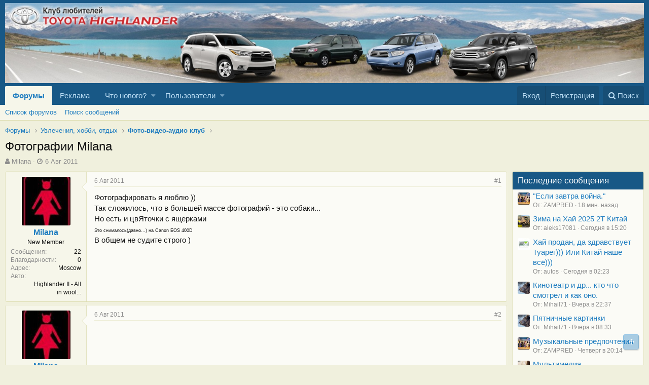

--- FILE ---
content_type: text/html; charset=utf-8
request_url: https://highlander-autoclub.ru/forum/index.php?threads/%D0%A4%D0%BE%D1%82%D0%BE%D0%B3%D1%80%D0%B0%D1%84%D0%B8%D0%B8-milana.2681/
body_size: 31207
content:
<!DOCTYPE html>
<html id="XF" lang="ru-RU" dir="LTR"
	data-app="public"
	data-template="thread_view"
	data-container-key="node-24"
	data-content-key="thread-2681"
	data-logged-in="false"
	data-cookie-prefix="xf_"
	class="has-no-js template-thread_view"
	>
<head>
	<meta charset="utf-8" />
	<meta http-equiv="X-UA-Compatible" content="IE=Edge" />
	<meta name="viewport" content="width=device-width, initial-scale=1">

	
	
	

	<title>Фотографии Milana | Форум любителей Toyota Highlander</title>

	
		
		<meta name="description" content="Фотографировать я люблю ))
Так сложилось, что в большей массе фотографий - это собаки...
Но есть и цвЯточки с ящерками 
Это снималось(давно...) на Canon..." />
		<meta property="og:description" content="Фотографировать я люблю ))
Так сложилось, что в большей массе фотографий - это собаки...
Но есть и цвЯточки с ящерками 
Это снималось(давно...) на Canon EOS 400D
В общем не судите строго )" />
		<meta property="twitter:description" content="Фотографировать я люблю ))
Так сложилось, что в большей массе фотографий - это собаки...
Но есть и цвЯточки с ящерками 
Это снималось(давно...) на Canon EOS 400D
В общем не судите строго )" />
	
	
		<meta property="og:url" content="http://highlander-autoclub.ru/forum/index.php?threads/%D0%A4%D0%BE%D1%82%D0%BE%D0%B3%D1%80%D0%B0%D1%84%D0%B8%D0%B8-milana.2681/" />
	
		<link rel="canonical" href="http://highlander-autoclub.ru/forum/index.php?threads/%D0%A4%D0%BE%D1%82%D0%BE%D0%B3%D1%80%D0%B0%D1%84%D0%B8%D0%B8-milana.2681/" />
	

	
		
	
	
	<meta property="og:site_name" content="Форум любителей Toyota Highlander" />


	
	
		
	
	
	<meta property="og:type" content="website" />


	
	
		
	
	
	
		<meta property="og:title" content="Фотографии Milana" />
		<meta property="twitter:title" content="Фотографии Milana" />
	


	
	
	
	

	
		<meta name="theme-color" content="#185886" />
	

	
	
	

	
		
		<link rel="preload" href="/forum/styles/fonts/fa/fontawesome-webfont.woff2?v=4.7.0" as="font" type="font/woff2" crossorigin="anonymous" />
	
	
	<link rel="stylesheet" href="https://cdn.materialdesignicons.com/3.2.89/css/materialdesignicons.min.css" />
	<link rel="stylesheet" href="/forum/css.php?css=public%3Anormalize.css%2Cpublic%3Acore.less%2Cpublic%3Aapp.less%2Cpublic%3Afont_awesome.css&amp;s=2&amp;l=2&amp;d=1732175176&amp;k=0c6f229517a58f541adbb74f508e7fa42863aa68" />

	
	<link rel="stylesheet" href="/forum/css.php?css=public%3Abb_code.less%2Cpublic%3Alightbox.less%2Cpublic%3Amessage.less%2Cpublic%3Ashare_controls.less%2Cpublic%3Aextra.less&amp;s=2&amp;l=2&amp;d=1732175176&amp;k=5991bf181e6a60a4743729349c77a9f456cdd40a" />

	
		<script src="/forum/js/xf/preamble-compiled.js?_v=2e7202f7"></script>
	


	
	
	
</head>
<body data-template="thread_view">

<div class="p-pageWrapper" id="top">



<header class="p-header" id="header">
	<div class="p-header-inner">
		<div class="p-header-content">

			<div class="p-header-logo p-header-logo--image">
				<a href="/forum/index.php">
					<img src="/forum/custom_images/shapka1600_Ed02.jpg"
						alt="Форум любителей Toyota Highlander"
						 />
				</a>
			</div>

			
		</div>
	</div>
</header>





	<div class="p-navSticky p-navSticky--primary" data-xf-init="sticky-header">
		
	<nav class="p-nav">
		<div class="p-nav-inner">
			<a class="p-nav-menuTrigger" data-xf-click="off-canvas" data-menu=".js-headerOffCanvasMenu" role="button" tabindex="0">
				<i aria-hidden="true"></i>
				<span class="p-nav-menuText">Меню</span>
			</a>

			<div class="p-nav-smallLogo">
				<a href="/forum/index.php">
					<img src="/forum/custom_images/shapka1600_Ed02.jpg"
						alt="Форум любителей Toyota Highlander"
					 />
				</a>
			</div>

			<div class="p-nav-scroller hScroller" data-xf-init="h-scroller" data-auto-scroll=".p-navEl.is-selected">
				<div class="hScroller-scroll">
					<ul class="p-nav-list js-offCanvasNavSource">
					
						<li>
							
	<div class="p-navEl is-selected" data-has-children="true">
		

			
	
	<a href="/forum/index.php"
		class="p-navEl-link p-navEl-link--splitMenu "
		
		
		data-nav-id="forums">Форумы</a>


			<a data-xf-key="1"
				data-xf-click="menu"
				data-menu-pos-ref="< .p-navEl"
				data-arrow-pos-ref="< .p-navEl"
				class="p-navEl-splitTrigger"
				role="button"
				tabindex="0"
				aria-label="Toggle expanded"
				aria-expanded="false"
				aria-haspopup="true"></a>

		
		
			<div class="menu menu--structural" data-menu="menu" aria-hidden="true">
				<div class="menu-content">
					<!--<h4 class="menu-header">Форумы</h4>-->
					
						
	
	
	<a href="/forum/index.php?forums/-/list"
		class="menu-linkRow u-indentDepth0 js-offCanvasCopy "
		
		
		data-nav-id="forumList">Список форумов</a>

	

					
						
	
	
	<a href="/forum/index.php?search/&amp;type=post"
		class="menu-linkRow u-indentDepth0 js-offCanvasCopy "
		
		
		data-nav-id="searchForums">Поиск сообщений</a>

	

					
				</div>
			</div>
		
	</div>

						</li>
					
						<li>
							
	<div class="p-navEl " >
		

			
	
	<a href="http://highlander-autoclub.ru/forum/index.php?threads/%D0%A0%D0%B5%D0%BA%D0%BB%D0%B0%D0%BC%D0%B0.15970/"
		class="p-navEl-link "
		
		data-xf-key="2"
		data-nav-id="adv">Реклама</a>


			

		
		
	</div>

						</li>
					
						<li>
							
	<div class="p-navEl " data-has-children="true">
		

			
	
	<a href="/forum/index.php?whats-new/"
		class="p-navEl-link p-navEl-link--splitMenu "
		
		
		data-nav-id="whatsNew">Что нового?</a>


			<a data-xf-key="3"
				data-xf-click="menu"
				data-menu-pos-ref="< .p-navEl"
				data-arrow-pos-ref="< .p-navEl"
				class="p-navEl-splitTrigger"
				role="button"
				tabindex="0"
				aria-label="Toggle expanded"
				aria-expanded="false"
				aria-haspopup="true"></a>

		
		
			<div class="menu menu--structural" data-menu="menu" aria-hidden="true">
				<div class="menu-content">
					<!--<h4 class="menu-header">Что нового?</h4>-->
					
						
	
	
	<a href="/forum/index.php?whats-new/posts/"
		class="menu-linkRow u-indentDepth0 js-offCanvasCopy "
		 rel="nofollow"
		
		data-nav-id="whatsNewPosts">Новые сообщения</a>

	

					
						
	
	
	<a href="/forum/index.php?whats-new/profile-posts/"
		class="menu-linkRow u-indentDepth0 js-offCanvasCopy "
		 rel="nofollow"
		
		data-nav-id="whatsNewProfilePosts">Новые сообщения профилей</a>

	

					
						
	
	
	<a href="/forum/index.php?whats-new/latest-activity"
		class="menu-linkRow u-indentDepth0 js-offCanvasCopy "
		 rel="nofollow"
		
		data-nav-id="latestActivity">Последняя активность</a>

	

					
				</div>
			</div>
		
	</div>

						</li>
					
						<li>
							
	<div class="p-navEl " data-has-children="true">
		

			
	
	<a href="/forum/index.php?members/"
		class="p-navEl-link p-navEl-link--splitMenu "
		
		
		data-nav-id="members">Пользователи</a>


			<a data-xf-key="4"
				data-xf-click="menu"
				data-menu-pos-ref="< .p-navEl"
				data-arrow-pos-ref="< .p-navEl"
				class="p-navEl-splitTrigger"
				role="button"
				tabindex="0"
				aria-label="Toggle expanded"
				aria-expanded="false"
				aria-haspopup="true"></a>

		
		
			<div class="menu menu--structural" data-menu="menu" aria-hidden="true">
				<div class="menu-content">
					<!--<h4 class="menu-header">Пользователи</h4>-->
					
						
	
	
	<a href="/forum/index.php?members/list/"
		class="menu-linkRow u-indentDepth0 js-offCanvasCopy "
		
		
		data-nav-id="registeredMembers">Зарегистрированные пользователи</a>

	

					
						
	
	
	<a href="/forum/index.php?online/"
		class="menu-linkRow u-indentDepth0 js-offCanvasCopy "
		
		
		data-nav-id="currentVisitors">Текущие посетители</a>

	

					
						
	
	
	<a href="/forum/index.php?whats-new/profile-posts/"
		class="menu-linkRow u-indentDepth0 js-offCanvasCopy "
		 rel="nofollow"
		
		data-nav-id="newProfilePosts">Новые сообщения профилей</a>

	

					
						
	
	
	<a href="/forum/index.php?search/&amp;type=profile_post"
		class="menu-linkRow u-indentDepth0 js-offCanvasCopy "
		
		
		data-nav-id="searchProfilePosts">Поиск сообщений профилей</a>

	

					
				</div>
			</div>
		
	</div>

						</li>
					
					</ul>
				</div>
			</div>

			<div class="p-nav-opposite">
				<div class="p-navgroup p-account p-navgroup--guest">
					
						<a href="/forum/index.php?login/" class="p-navgroup-link p-navgroup-link--textual p-navgroup-link--logIn"
							data-xf-click="overlay" data-follow-redirects="on">
							<span class="p-navgroup-linkText">Вход</span>
						</a>
						
							<a href="/forum/index.php?register/" class="p-navgroup-link p-navgroup-link--textual p-navgroup-link--register"
								data-xf-click="overlay" data-follow-redirects="on">
								<span class="p-navgroup-linkText">Регистрация</span>
							</a>
						
					
				</div>

				<div class="p-navgroup p-discovery">
					<a href="/forum/index.php?whats-new/"
						class="p-navgroup-link p-navgroup-link--iconic p-navgroup-link--whatsnew"
						title="Что нового?">
						<i aria-hidden="true"></i>
						<span class="p-navgroup-linkText">Что нового?</span>
					</a>

					
						<a href="/forum/index.php?search/"
							class="p-navgroup-link p-navgroup-link--iconic p-navgroup-link--search"
							data-xf-click="menu"
							data-xf-key="/"
							aria-label="Поиск"
							aria-expanded="false"
							aria-haspopup="true"
							title="Поиск">
							<i aria-hidden="true"></i>
							<span class="p-navgroup-linkText">Поиск</span>
						</a>
						<div class="menu menu--structural menu--wide" data-menu="menu" aria-hidden="true">
							<form action="/forum/index.php?search/search" method="post"
								class="menu-content"
								data-xf-init="quick-search">

								<h3 class="menu-header">Поиск</h3>
								
								<div class="menu-row">
									
										<div class="inputGroup inputGroup--joined">
											<input type="text" class="input" name="keywords" placeholder="Поиск…" aria-label="Поиск" data-menu-autofocus="true" />
											
			<select name="constraints" class="js-quickSearch-constraint input" aria-label="Search within">
				<option value="">Везде</option>
<option value="{&quot;search_type&quot;:&quot;post&quot;}">Темы</option>
<option value="{&quot;search_type&quot;:&quot;post&quot;,&quot;c&quot;:{&quot;nodes&quot;:[24],&quot;child_nodes&quot;:1}}">Этот форум</option>
<option value="{&quot;search_type&quot;:&quot;post&quot;,&quot;c&quot;:{&quot;thread&quot;:2681}}">Эта тема</option>

			</select>
		
										</div>
									
								</div>

								
								<div class="menu-row">
									<label class="iconic iconic--checkbox iconic--labelled"><input type="checkbox"  name="c[title_only]" value="1" /><i aria-hidden="true"></i>Искать только в заголовках</label>

								</div>
								
								<div class="menu-row">
									<div class="inputGroup">
										<span class="inputGroup-text" id="ctrl_search_menu_by_member">От:</span>
										<input class="input" name="c[users]" data-xf-init="auto-complete" placeholder="Пользователь" aria-labelledby="ctrl_search_menu_by_member" />
									</div>
								</div>
								<div class="menu-footer">
									<span class="menu-footer-controls">
										<button type="submit" class="button--primary button button--icon button--icon--search"><span class="button-text">Поиск</span></button>
										<a href="/forum/index.php?search/" class="button"><span class="button-text">Расширенный поиск…</span></a>
									</span>
								</div>

								<input type="hidden" name="_xfToken" value="1768670056,6dbc8e3a69506587d815f59ac1065e95" />
							</form>
						</div>
					
				</div>
			</div>
		</div>
	</nav>

	</div>
	
	
		<div class="p-sectionLinks">
			<div class="p-sectionLinks-inner hScroller" data-xf-init="h-scroller">
				<div class="hScroller-scroll">
					<ul class="p-sectionLinks-list">
					
						<li>
							
	<div class="p-navEl " >
		

			
	
	<a href="/forum/index.php?forums/-/list"
		class="p-navEl-link "
		
		data-xf-key="alt+1"
		data-nav-id="forumList">Список форумов</a>


			

		
		
	</div>

						</li>
					
						<li>
							
	<div class="p-navEl " >
		

			
	
	<a href="/forum/index.php?search/&amp;type=post"
		class="p-navEl-link "
		
		data-xf-key="alt+2"
		data-nav-id="searchForums">Поиск сообщений</a>


			

		
		
	</div>

						</li>
					
					</ul>
				</div>
			</div>
		</div>
	



<div class="offCanvasMenu offCanvasMenu--nav js-headerOffCanvasMenu" data-menu="menu" aria-hidden="true" data-ocm-builder="navigation">
	<div class="offCanvasMenu-backdrop" data-menu-close="true"></div>
	<div class="offCanvasMenu-content">
		<div class="offCanvasMenu-header">
			Меню
			<a class="offCanvasMenu-closer" data-menu-close="true" role="button" tabindex="0" aria-label="Закрыть"></a>
		</div>
		
			<div class="p-offCanvasRegisterLink">
				<div class="offCanvasMenu-linkHolder">
					<a href="/forum/index.php?login/" class="offCanvasMenu-link" data-xf-click="overlay" data-menu-close="true">
						Вход
					</a>
				</div>
				<hr class="offCanvasMenu-separator" />
				
					<div class="offCanvasMenu-linkHolder">
						<a href="/forum/index.php?register/" class="offCanvasMenu-link" data-xf-click="overlay" data-menu-close="true">
							Регистрация
						</a>
					</div>
					<hr class="offCanvasMenu-separator" />
				
			</div>
		
		<div class="js-offCanvasNavTarget"></div>
	</div>
</div>

<div class="p-body">
	<div class="p-body-inner">
		<!--XF:EXTRA_OUTPUT-->

		

		

		
		
	
		<ul class="p-breadcrumbs "
			itemscope itemtype="https://schema.org/BreadcrumbList">
		
			

			
			
				
				
	<li itemprop="itemListElement" itemscope itemtype="https://schema.org/ListItem">
		<a href="/forum/index.php" itemprop="item">
			<span itemprop="name">Форумы</span>
		</a>
		<meta itemprop="position" content="1" />
	</li>

			

			
			
				
				
	<li itemprop="itemListElement" itemscope itemtype="https://schema.org/ListItem">
		<a href="/forum/index.php?categories/%D0%A3%D0%B2%D0%BB%D0%B5%D1%87%D0%B5%D0%BD%D0%B8%D1%8F-%D1%85%D0%BE%D0%B1%D0%B1%D0%B8-%D0%BE%D1%82%D0%B4%D1%8B%D1%85.20/" itemprop="item">
			<span itemprop="name">Увлечения, хобби, отдых</span>
		</a>
		<meta itemprop="position" content="2" />
	</li>

			
				
				
	<li itemprop="itemListElement" itemscope itemtype="https://schema.org/ListItem">
		<a href="/forum/index.php?forums/%D0%A4%D0%BE%D1%82%D0%BE-%D0%B2%D0%B8%D0%B4%D0%B5%D0%BE-%D0%B0%D1%83%D0%B4%D0%B8%D0%BE-%D0%BA%D0%BB%D1%83%D0%B1.24/" itemprop="item">
			<span itemprop="name">Фото-видео-аудио клуб</span>
		</a>
		<meta itemprop="position" content="3" />
	</li>

			

		
		</ul>
	

		

		
	<noscript><div class="blockMessage blockMessage--important blockMessage--iconic u-noJsOnly">JavaScript отключён. Чтобы полноценно использовать наш сайт, включите JavaScript в своём браузере.</div></noscript>

		
	<!--[if lt IE 9]><div class="blockMessage blockMessage&#45;&#45;important blockMessage&#45;&#45;iconic">Вы используете устаревший браузер. Этот и другие сайты могут отображаться в нём некорректно.<br />Вам необходимо обновить браузер или попробовать использовать <a href="https://www.google.com/chrome/browser/" target="_blank">другой</a>.</div><![endif]-->


		
			<div class="p-body-header">
				
			
			
				
					<div class="p-title ">
					
						
							<h1 class="p-title-value">Фотографии Milana</h1>
						
						
					
					</div>
				

				
					<div class="p-description">
	<ul class="listInline listInline--bullet">
		<li>
			<i class="fa fa-user" aria-hidden="true" title="Автор темы"></i>
			<span class="u-srOnly">Автор темы</span>

			<a href="/forum/index.php?members/milana.2255/" class="username  u-concealed" dir="auto" data-user-id="2255" data-xf-init="member-tooltip">Milana</a>
		</li>
		<li>
			<i class="fa fa-clock-o" aria-hidden="true" title="Дата начала"></i>
			<span class="u-srOnly">Дата начала</span>

			<a href="/forum/index.php?threads/%D0%A4%D0%BE%D1%82%D0%BE%D0%B3%D1%80%D0%B0%D1%84%D0%B8%D0%B8-milana.2681/" class="u-concealed"><time  class="u-dt" dir="auto" datetime="2011-08-06T23:01:21+0400" data-time="1312657281" data-date-string="6 Авг 2011" data-time-string="23:01" title="6 Авг 2011 в 23:01">6 Авг 2011</time></a>
		</li>
		
	</ul>
</div>
				
			
			</div>
		
		<div class="p-body-main p-body-main--withSidebar ">
				
			

			<div class="p-body-content">
<!-- Yandex.RTB R-A-94842-5 -->
<div id="yandex_rtb_R-A-94842-5"></div>
<script type="text/javascript">
    (function(w, d, n, s, t) {
        w[n] = w[n] || [];
        w[n].push(function() {
            Ya.Context.AdvManager.render({
                blockId: "R-A-94842-5",
                renderTo: "yandex_rtb_R-A-94842-5",
                async: true
            });
        });
        t = d.getElementsByTagName("script")[0];
        s = d.createElement("script");
        s.type = "text/javascript";
        s.src = "//an.yandex.ru/system/context.js";
        s.async = true;
        t.parentNode.insertBefore(s, t);
    })(this, this.document, "yandexContextAsyncCallbacks");
</script>
	
				
				<div class="p-body-pageContent">








	
	
	
		
	
	
	


	
	
	
		
	
	
	


	
	
		
	
	
	


	
	









	

	
		
	







	






<div class="block block--messages" data-xf-init="" data-type="post" data-href="/forum/index.php?inline-mod/">

	
	


	<div class="block-outer"></div>

	<div class="block-outer js-threadStatusField"></div>

	<div class="block-container lbContainer"
		data-xf-init="lightbox select-to-quote"
		data-message-selector=".js-post"
		data-lb-id="thread-2681"
		data-lb-universal="1">

		<div class="block-body js-replyNewMessageContainer">
			
				
					
	
	
	<article class="message message--post js-post js-inlineModContainer  "
		data-author="Milana"
		data-content="post-69683"
		id="js-post-69683">

		<span class="u-anchorTarget" id="post-69683"></span>

		<div class="message-inner">
			<div class="message-cell message-cell--user">
				
				
				

	<section itemscope itemtype="https://schema.org/Person" class="message-user">
		<div class="message-avatar ">
			<div class="message-avatar-wrapper">
				<a href="/forum/index.php?members/milana.2255/" class="avatar avatar--m" data-user-id="2255" data-xf-init="member-tooltip">
			<img src="/forum/data/avatars/m/2/2255.jpg?1402699584"  alt="Milana" class="avatar-u2255-m" itemprop="image" /> 
		</a>
				
			</div>
		</div>
		<div class="message-userDetails">
			<h4 class="message-name"><a href="/forum/index.php?members/milana.2255/" class="username " dir="auto" data-user-id="2255" data-xf-init="member-tooltip" itemprop="name"><span class="username--style2">Milana</span></a></h4>
			<h5 class="userTitle message-userTitle" dir="auto" itemprop="jobTitle">New Member</h5>
			
			<div class="message-date"><a href="/forum/index.php?threads/%D0%A4%D0%BE%D1%82%D0%BE%D0%B3%D1%80%D0%B0%D1%84%D0%B8%D0%B8-milana.2681/post-69683" class="u-concealed" rel="nofollow"><time  class="u-dt" dir="auto" datetime="2011-08-06T23:01:21+0400" data-time="1312657281" data-date-string="6 Авг 2011" data-time-string="23:01" title="6 Авг 2011 в 23:01">6 Авг 2011</time></a></div>
		</div>
		<div class="message-permalink"><a href="/forum/index.php?threads/%D0%A4%D0%BE%D1%82%D0%BE%D0%B3%D1%80%D0%B0%D1%84%D0%B8%D0%B8-milana.2681/post-69683" class="u-concealed" rel="nofollow">#1</a></div>
		
			
			
				<div class="message-userExtras">
				
					
					
						<dl class="pairs pairs--justified">
							<dt>Сообщения</dt>
							<dd>22</dd>
						</dl>
					
					
						<dl class="pairs pairs--justified">
							<dt>Благодарности</dt>
							<dd>0</dd>
						</dl>
					
					
					
					
						<dl class="pairs pairs--justified">
							<dt>Адрес</dt>
							<dd>
								
									<a href="/forum/index.php?misc/location-info&amp;location=Moscow" rel="nofollow noreferrer" target="_blank" class="u-concealed">Moscow</a>
								
							</dd>
						</dl>
					
					

<dl class="pairs pairs--justified">
<dt>Авто</dt>
<dd>Highlander II - All in wool...</dd>
</dl>

					
				
				
					
					
				
				</div>
			
		
		<span class="message-userArrow"></span>
	</section>

			</div>
			<div class="message-cell message-cell--main">
				<div class="message-main js-quickEditTarget">

					<header class="message-attribution">
						<a href="/forum/index.php?threads/%D0%A4%D0%BE%D1%82%D0%BE%D0%B3%D1%80%D0%B0%D1%84%D0%B8%D0%B8-milana.2681/post-69683" class="message-attribution-main u-concealed" rel="nofollow"><time  class="u-dt" dir="auto" datetime="2011-08-06T23:01:21+0400" data-time="1312657281" data-date-string="6 Авг 2011" data-time-string="23:01" title="6 Авг 2011 в 23:01">6 Авг 2011</time></a>
						<div class="message-attribution-opposite">
							
							<a href="/forum/index.php?threads/%D0%A4%D0%BE%D1%82%D0%BE%D0%B3%D1%80%D0%B0%D1%84%D0%B8%D0%B8-milana.2681/post-69683" class="u-concealed" rel="nofollow">#1</a>
						</div>
					</header>

					<div class="message-content js-messageContent">

						
						
						

						<div class="message-userContent lbContainer js-lbContainer "
							data-lb-id="post-69683"
							data-lb-caption-desc="Milana &middot; 6 Авг 2011 в 23:01">

							
								

	

							

							<article class="message-body js-selectToQuote">
								
								<div class="bbWrapper">Фотографировать я люблю ))<br />
Так сложилось, что в большей массе фотографий - это собаки...<br />
Но есть и цвЯточки с ящерками <br />
<span style="font-size: 9px">Это снималось(давно...) на Canon EOS 400D</span><br />
В общем не судите строго )<br />
<br />
<a href="http://radikal.ru/F/s47.radikal.ru/i118/1108/ba/a93544fe7ece.jpg.html" target="_blank" class="link link--external" rel="nofollow noopener">
	
	
		
		
	


	<div class="lbContainer lbContainer--inline"
		data-xf-init="lightbox"
		data-lb-single-image="1"
		data-lb-container-zoom="1"
		data-lb-trigger=".js-lbImage-_xfUid-1-1768670056"
		data-lb-id="_xfUid-1-1768670056">
		
			<div class="lbContainer-zoomer js-lbImage-_xfUid-1-1768670056" data-src="http://s47.radikal.ru/i118/1108/ba/a93544fe7ecet.jpg" aria-label="Zoom"></div>
		
		<img src="http://s47.radikal.ru/i118/1108/ba/a93544fe7ecet.jpg" data-url="http://s47.radikal.ru/i118/1108/ba/a93544fe7ecet.jpg" class="bbImage" data-zoom-target="1" alt="" />
	</div>

</a> <a href="http://radikal.ru/F/s006.radikal.ru/i215/1108/98/5811be6cf6e8.jpg.html" target="_blank" class="link link--external" rel="nofollow noopener">
	
	
		
		
	


	<div class="lbContainer lbContainer--inline"
		data-xf-init="lightbox"
		data-lb-single-image="1"
		data-lb-container-zoom="1"
		data-lb-trigger=".js-lbImage-_xfUid-2-1768670056"
		data-lb-id="_xfUid-2-1768670056">
		
			<div class="lbContainer-zoomer js-lbImage-_xfUid-2-1768670056" data-src="http://s006.radikal.ru/i215/1108/98/5811be6cf6e8t.jpg" aria-label="Zoom"></div>
		
		<img src="http://s006.radikal.ru/i215/1108/98/5811be6cf6e8t.jpg" data-url="http://s006.radikal.ru/i215/1108/98/5811be6cf6e8t.jpg" class="bbImage" data-zoom-target="1" alt="" />
	</div>

</a> <a href="http://radikal.ru/F/s46.radikal.ru/i111/1108/2b/3d8e4cfc02a2.jpg.html" target="_blank" class="link link--external" rel="nofollow noopener">
	
	
		
		
	


	<div class="lbContainer lbContainer--inline"
		data-xf-init="lightbox"
		data-lb-single-image="1"
		data-lb-container-zoom="1"
		data-lb-trigger=".js-lbImage-_xfUid-3-1768670056"
		data-lb-id="_xfUid-3-1768670056">
		
			<div class="lbContainer-zoomer js-lbImage-_xfUid-3-1768670056" data-src="http://s46.radikal.ru/i111/1108/2b/3d8e4cfc02a2t.jpg" aria-label="Zoom"></div>
		
		<img src="http://s46.radikal.ru/i111/1108/2b/3d8e4cfc02a2t.jpg" data-url="http://s46.radikal.ru/i111/1108/2b/3d8e4cfc02a2t.jpg" class="bbImage" data-zoom-target="1" alt="" />
	</div>

</a> <a href="http://radikal.ru/F/s59.radikal.ru/i163/1108/8a/4e62b3d0336e.jpg.html" target="_blank" class="link link--external" rel="nofollow noopener">
	
	
		
		
	


	<div class="lbContainer lbContainer--inline"
		data-xf-init="lightbox"
		data-lb-single-image="1"
		data-lb-container-zoom="1"
		data-lb-trigger=".js-lbImage-_xfUid-4-1768670056"
		data-lb-id="_xfUid-4-1768670056">
		
			<div class="lbContainer-zoomer js-lbImage-_xfUid-4-1768670056" data-src="http://s59.radikal.ru/i163/1108/8a/4e62b3d0336et.jpg" aria-label="Zoom"></div>
		
		<img src="http://s59.radikal.ru/i163/1108/8a/4e62b3d0336et.jpg" data-url="http://s59.radikal.ru/i163/1108/8a/4e62b3d0336et.jpg" class="bbImage" data-zoom-target="1" alt="" />
	</div>

</a> <a href="http://radikal.ru/F/s49.radikal.ru/i123/1108/8d/b0a6128fc8d4.jpg.html" target="_blank" class="link link--external" rel="nofollow noopener">
	
	
		
		
	


	<div class="lbContainer lbContainer--inline"
		data-xf-init="lightbox"
		data-lb-single-image="1"
		data-lb-container-zoom="1"
		data-lb-trigger=".js-lbImage-_xfUid-5-1768670056"
		data-lb-id="_xfUid-5-1768670056">
		
			<div class="lbContainer-zoomer js-lbImage-_xfUid-5-1768670056" data-src="http://s49.radikal.ru/i123/1108/8d/b0a6128fc8d4t.jpg" aria-label="Zoom"></div>
		
		<img src="http://s49.radikal.ru/i123/1108/8d/b0a6128fc8d4t.jpg" data-url="http://s49.radikal.ru/i123/1108/8d/b0a6128fc8d4t.jpg" class="bbImage" data-zoom-target="1" alt="" />
	</div>

</a> <a href="http://radikal.ru/F/s46.radikal.ru/i114/1108/16/6543ee1dc04e.jpg.html" target="_blank" class="link link--external" rel="nofollow noopener">
	
	
		
		
	


	<div class="lbContainer lbContainer--inline"
		data-xf-init="lightbox"
		data-lb-single-image="1"
		data-lb-container-zoom="1"
		data-lb-trigger=".js-lbImage-_xfUid-6-1768670056"
		data-lb-id="_xfUid-6-1768670056">
		
			<div class="lbContainer-zoomer js-lbImage-_xfUid-6-1768670056" data-src="http://s46.radikal.ru/i114/1108/16/6543ee1dc04et.jpg" aria-label="Zoom"></div>
		
		<img src="http://s46.radikal.ru/i114/1108/16/6543ee1dc04et.jpg" data-url="http://s46.radikal.ru/i114/1108/16/6543ee1dc04et.jpg" class="bbImage" data-zoom-target="1" alt="" />
	</div>

</a> <a href="http://radikal.ru/F/s55.radikal.ru/i147/1108/dc/5e30e7246bbf.jpg.html" target="_blank" class="link link--external" rel="nofollow noopener">
	
	
		
		
	


	<div class="lbContainer lbContainer--inline"
		data-xf-init="lightbox"
		data-lb-single-image="1"
		data-lb-container-zoom="1"
		data-lb-trigger=".js-lbImage-_xfUid-7-1768670056"
		data-lb-id="_xfUid-7-1768670056">
		
			<div class="lbContainer-zoomer js-lbImage-_xfUid-7-1768670056" data-src="http://s55.radikal.ru/i147/1108/dc/5e30e7246bbft.jpg" aria-label="Zoom"></div>
		
		<img src="http://s55.radikal.ru/i147/1108/dc/5e30e7246bbft.jpg" data-url="http://s55.radikal.ru/i147/1108/dc/5e30e7246bbft.jpg" class="bbImage" data-zoom-target="1" alt="" />
	</div>

</a> <a href="http://radikal.ru/F/s51.radikal.ru/i133/1108/21/e7d7a1e8863c.jpg.html" target="_blank" class="link link--external" rel="nofollow noopener">
	
	
		
		
	


	<div class="lbContainer lbContainer--inline"
		data-xf-init="lightbox"
		data-lb-single-image="1"
		data-lb-container-zoom="1"
		data-lb-trigger=".js-lbImage-_xfUid-8-1768670056"
		data-lb-id="_xfUid-8-1768670056">
		
			<div class="lbContainer-zoomer js-lbImage-_xfUid-8-1768670056" data-src="http://s51.radikal.ru/i133/1108/21/e7d7a1e8863ct.jpg" aria-label="Zoom"></div>
		
		<img src="http://s51.radikal.ru/i133/1108/21/e7d7a1e8863ct.jpg" data-url="http://s51.radikal.ru/i133/1108/21/e7d7a1e8863ct.jpg" class="bbImage" data-zoom-target="1" alt="" />
	</div>

</a>  <a href="http://radikal.ru/F/s48.radikal.ru/i120/1108/75/fa28fb0f9b98.jpg.html" target="_blank" class="link link--external" rel="nofollow noopener">
	
	
		
		
	


	<div class="lbContainer lbContainer--inline"
		data-xf-init="lightbox"
		data-lb-single-image="1"
		data-lb-container-zoom="1"
		data-lb-trigger=".js-lbImage-_xfUid-9-1768670056"
		data-lb-id="_xfUid-9-1768670056">
		
			<div class="lbContainer-zoomer js-lbImage-_xfUid-9-1768670056" data-src="http://s48.radikal.ru/i120/1108/75/fa28fb0f9b98t.jpg" aria-label="Zoom"></div>
		
		<img src="http://s48.radikal.ru/i120/1108/75/fa28fb0f9b98t.jpg" data-url="http://s48.radikal.ru/i120/1108/75/fa28fb0f9b98t.jpg" class="bbImage" data-zoom-target="1" alt="" />
	</div>

</a> <a href="http://radikal.ru/F/s005.radikal.ru/i209/1108/3e/652641f88b55.jpg.html" target="_blank" class="link link--external" rel="nofollow noopener">
	
	
		
		
	


	<div class="lbContainer lbContainer--inline"
		data-xf-init="lightbox"
		data-lb-single-image="1"
		data-lb-container-zoom="1"
		data-lb-trigger=".js-lbImage-_xfUid-10-1768670056"
		data-lb-id="_xfUid-10-1768670056">
		
			<div class="lbContainer-zoomer js-lbImage-_xfUid-10-1768670056" data-src="http://s005.radikal.ru/i209/1108/3e/652641f88b55t.jpg" aria-label="Zoom"></div>
		
		<img src="http://s005.radikal.ru/i209/1108/3e/652641f88b55t.jpg" data-url="http://s005.radikal.ru/i209/1108/3e/652641f88b55t.jpg" class="bbImage" data-zoom-target="1" alt="" />
	</div>

</a> <a href="http://radikal.ru/F/s55.radikal.ru/i147/1108/bf/86428f3cd0e6.jpg.html" target="_blank" class="link link--external" rel="nofollow noopener">
	
	
		
		
	


	<div class="lbContainer lbContainer--inline"
		data-xf-init="lightbox"
		data-lb-single-image="1"
		data-lb-container-zoom="1"
		data-lb-trigger=".js-lbImage-_xfUid-11-1768670056"
		data-lb-id="_xfUid-11-1768670056">
		
			<div class="lbContainer-zoomer js-lbImage-_xfUid-11-1768670056" data-src="http://s55.radikal.ru/i147/1108/bf/86428f3cd0e6t.jpg" aria-label="Zoom"></div>
		
		<img src="http://s55.radikal.ru/i147/1108/bf/86428f3cd0e6t.jpg" data-url="http://s55.radikal.ru/i147/1108/bf/86428f3cd0e6t.jpg" class="bbImage" data-zoom-target="1" alt="" />
	</div>

</a> <a href="http://radikal.ru/F/s60.radikal.ru/i170/1108/4e/3f0c0201353a.jpg.html" target="_blank" class="link link--external" rel="nofollow noopener">
	
	
		
		
	


	<div class="lbContainer lbContainer--inline"
		data-xf-init="lightbox"
		data-lb-single-image="1"
		data-lb-container-zoom="1"
		data-lb-trigger=".js-lbImage-_xfUid-12-1768670056"
		data-lb-id="_xfUid-12-1768670056">
		
			<div class="lbContainer-zoomer js-lbImage-_xfUid-12-1768670056" data-src="http://s60.radikal.ru/i170/1108/4e/3f0c0201353at.jpg" aria-label="Zoom"></div>
		
		<img src="http://s60.radikal.ru/i170/1108/4e/3f0c0201353at.jpg" data-url="http://s60.radikal.ru/i170/1108/4e/3f0c0201353at.jpg" class="bbImage" data-zoom-target="1" alt="" />
	</div>

</a> <a href="http://radikal.ru/F/s47.radikal.ru/i117/1108/02/3ae8f9cbc85f.jpg.html" target="_blank" class="link link--external" rel="nofollow noopener">
	
	
		
		
	


	<div class="lbContainer lbContainer--inline"
		data-xf-init="lightbox"
		data-lb-single-image="1"
		data-lb-container-zoom="1"
		data-lb-trigger=".js-lbImage-_xfUid-13-1768670056"
		data-lb-id="_xfUid-13-1768670056">
		
			<div class="lbContainer-zoomer js-lbImage-_xfUid-13-1768670056" data-src="http://s47.radikal.ru/i117/1108/02/3ae8f9cbc85ft.jpg" aria-label="Zoom"></div>
		
		<img src="http://s47.radikal.ru/i117/1108/02/3ae8f9cbc85ft.jpg" data-url="http://s47.radikal.ru/i117/1108/02/3ae8f9cbc85ft.jpg" class="bbImage" data-zoom-target="1" alt="" />
	</div>

</a> <a href="http://radikal.ru/F/s47.radikal.ru/i118/1108/8b/6aa8038c57d0.jpg.html" target="_blank" class="link link--external" rel="nofollow noopener">
	
	
		
		
	


	<div class="lbContainer lbContainer--inline"
		data-xf-init="lightbox"
		data-lb-single-image="1"
		data-lb-container-zoom="1"
		data-lb-trigger=".js-lbImage-_xfUid-14-1768670056"
		data-lb-id="_xfUid-14-1768670056">
		
			<div class="lbContainer-zoomer js-lbImage-_xfUid-14-1768670056" data-src="http://s47.radikal.ru/i118/1108/8b/6aa8038c57d0t.jpg" aria-label="Zoom"></div>
		
		<img src="http://s47.radikal.ru/i118/1108/8b/6aa8038c57d0t.jpg" data-url="http://s47.radikal.ru/i118/1108/8b/6aa8038c57d0t.jpg" class="bbImage" data-zoom-target="1" alt="" />
	</div>

</a></div>
								<div class="js-selectToQuoteEnd">&nbsp;</div>
								
							</article>

							
								

	

							

							
						</div>

						

						
	

					</div>

					<footer class="message-footer">
						

						<div class="likesBar js-likeList ">
							
						</div>

						<div class="js-historyTarget message-historyTarget toggleTarget" data-href="trigger-href"></div>
					</footer>
				</div>
			</div>
		</div>
	</article>

	

				
			
				
					
	
	
	<article class="message message--post js-post js-inlineModContainer  "
		data-author="Milana"
		data-content="post-69685"
		id="js-post-69685">

		<span class="u-anchorTarget" id="post-69685"></span>

		<div class="message-inner">
			<div class="message-cell message-cell--user">
				
				
				

	<section itemscope itemtype="https://schema.org/Person" class="message-user">
		<div class="message-avatar ">
			<div class="message-avatar-wrapper">
				<a href="/forum/index.php?members/milana.2255/" class="avatar avatar--m" data-user-id="2255" data-xf-init="member-tooltip">
			<img src="/forum/data/avatars/m/2/2255.jpg?1402699584"  alt="Milana" class="avatar-u2255-m" itemprop="image" /> 
		</a>
				
			</div>
		</div>
		<div class="message-userDetails">
			<h4 class="message-name"><a href="/forum/index.php?members/milana.2255/" class="username " dir="auto" data-user-id="2255" data-xf-init="member-tooltip" itemprop="name"><span class="username--style2">Milana</span></a></h4>
			<h5 class="userTitle message-userTitle" dir="auto" itemprop="jobTitle">New Member</h5>
			
			<div class="message-date"><a href="/forum/index.php?threads/%D0%A4%D0%BE%D1%82%D0%BE%D0%B3%D1%80%D0%B0%D1%84%D0%B8%D0%B8-milana.2681/post-69685" class="u-concealed" rel="nofollow"><time  class="u-dt" dir="auto" datetime="2011-08-06T23:13:27+0400" data-time="1312658007" data-date-string="6 Авг 2011" data-time-string="23:13" title="6 Авг 2011 в 23:13">6 Авг 2011</time></a></div>
		</div>
		<div class="message-permalink"><a href="/forum/index.php?threads/%D0%A4%D0%BE%D1%82%D0%BE%D0%B3%D1%80%D0%B0%D1%84%D0%B8%D0%B8-milana.2681/post-69685" class="u-concealed" rel="nofollow">#2</a></div>
		
			
			
				<div class="message-userExtras">
				
					
					
						<dl class="pairs pairs--justified">
							<dt>Сообщения</dt>
							<dd>22</dd>
						</dl>
					
					
						<dl class="pairs pairs--justified">
							<dt>Благодарности</dt>
							<dd>0</dd>
						</dl>
					
					
					
					
						<dl class="pairs pairs--justified">
							<dt>Адрес</dt>
							<dd>
								
									<a href="/forum/index.php?misc/location-info&amp;location=Moscow" rel="nofollow noreferrer" target="_blank" class="u-concealed">Moscow</a>
								
							</dd>
						</dl>
					
					

<dl class="pairs pairs--justified">
<dt>Авто</dt>
<dd>Highlander II - All in wool...</dd>
</dl>

					
				
				
					
					
				
				</div>
			
		
		<span class="message-userArrow"></span>
	</section>

			</div>
			<div class="message-cell message-cell--main">
				<div class="message-main js-quickEditTarget">

					<header class="message-attribution">
						<a href="/forum/index.php?threads/%D0%A4%D0%BE%D1%82%D0%BE%D0%B3%D1%80%D0%B0%D1%84%D0%B8%D0%B8-milana.2681/post-69685" class="message-attribution-main u-concealed" rel="nofollow"><time  class="u-dt" dir="auto" datetime="2011-08-06T23:13:27+0400" data-time="1312658007" data-date-string="6 Авг 2011" data-time-string="23:13" title="6 Авг 2011 в 23:13">6 Авг 2011</time></a>
						<div class="message-attribution-opposite">
							
							<a href="/forum/index.php?threads/%D0%A4%D0%BE%D1%82%D0%BE%D0%B3%D1%80%D0%B0%D1%84%D0%B8%D0%B8-milana.2681/post-69685" class="u-concealed" rel="nofollow">#2</a>
						</div>
					</header>

					<div class="message-content js-messageContent">

						
						
						

						<div class="message-userContent lbContainer js-lbContainer "
							data-lb-id="post-69685"
							data-lb-caption-desc="Milana &middot; 6 Авг 2011 в 23:13">

							

							<article class="message-body js-selectToQuote">
								
								<div class="bbWrapper"><div style="text-align: center"><a href="http://radikal.ru/F/s52.radikal.ru/i137/1108/cf/96d16d637b79.jpg.html" target="_blank" class="link link--external" rel="nofollow noopener">
	
	
		
		
	


	<div class="lbContainer lbContainer--inline"
		data-xf-init="lightbox"
		data-lb-single-image="1"
		data-lb-container-zoom="1"
		data-lb-trigger=".js-lbImage-_xfUid-15-1768670056"
		data-lb-id="_xfUid-15-1768670056">
		
			<div class="lbContainer-zoomer js-lbImage-_xfUid-15-1768670056" data-src="http://s52.radikal.ru/i137/1108/cf/96d16d637b79t.jpg" aria-label="Zoom"></div>
		
		<img src="http://s52.radikal.ru/i137/1108/cf/96d16d637b79t.jpg" data-url="http://s52.radikal.ru/i137/1108/cf/96d16d637b79t.jpg" class="bbImage" data-zoom-target="1" alt="" />
	</div>

</a>  <a href="http://radikal.ru/F/s004.radikal.ru/i205/1108/96/f48a9485d69e.jpg.html" target="_blank" class="link link--external" rel="nofollow noopener">
	
	
		
		
	


	<div class="lbContainer lbContainer--inline"
		data-xf-init="lightbox"
		data-lb-single-image="1"
		data-lb-container-zoom="1"
		data-lb-trigger=".js-lbImage-_xfUid-16-1768670056"
		data-lb-id="_xfUid-16-1768670056">
		
			<div class="lbContainer-zoomer js-lbImage-_xfUid-16-1768670056" data-src="http://s004.radikal.ru/i205/1108/96/f48a9485d69et.jpg" aria-label="Zoom"></div>
		
		<img src="http://s004.radikal.ru/i205/1108/96/f48a9485d69et.jpg" data-url="http://s004.radikal.ru/i205/1108/96/f48a9485d69et.jpg" class="bbImage" data-zoom-target="1" alt="" />
	</div>

</a>  <a href="http://radikal.ru/F/s006.radikal.ru/i215/1108/96/c703ee9a02e0.jpg.html" target="_blank" class="link link--external" rel="nofollow noopener">
	
	
		
		
	


	<div class="lbContainer lbContainer--inline"
		data-xf-init="lightbox"
		data-lb-single-image="1"
		data-lb-container-zoom="1"
		data-lb-trigger=".js-lbImage-_xfUid-17-1768670056"
		data-lb-id="_xfUid-17-1768670056">
		
			<div class="lbContainer-zoomer js-lbImage-_xfUid-17-1768670056" data-src="http://s006.radikal.ru/i215/1108/96/c703ee9a02e0t.jpg" aria-label="Zoom"></div>
		
		<img src="http://s006.radikal.ru/i215/1108/96/c703ee9a02e0t.jpg" data-url="http://s006.radikal.ru/i215/1108/96/c703ee9a02e0t.jpg" class="bbImage" data-zoom-target="1" alt="" />
	</div>

</a><br />
<a href="http://radikal.ru/F/s002.radikal.ru/i197/1108/84/1b638d1a6abe.jpg.html" target="_blank" class="link link--external" rel="nofollow noopener">
	
	
		
		
	


	<div class="lbContainer lbContainer--inline"
		data-xf-init="lightbox"
		data-lb-single-image="1"
		data-lb-container-zoom="1"
		data-lb-trigger=".js-lbImage-_xfUid-18-1768670056"
		data-lb-id="_xfUid-18-1768670056">
		
			<div class="lbContainer-zoomer js-lbImage-_xfUid-18-1768670056" data-src="http://s002.radikal.ru/i197/1108/84/1b638d1a6abet.jpg" aria-label="Zoom"></div>
		
		<img src="http://s002.radikal.ru/i197/1108/84/1b638d1a6abet.jpg" data-url="http://s002.radikal.ru/i197/1108/84/1b638d1a6abet.jpg" class="bbImage" data-zoom-target="1" alt="" />
	</div>

</a>&#8203;</div></div>
								<div class="js-selectToQuoteEnd">&nbsp;</div>
								
							</article>

							

							
						</div>

						

						
	

					</div>

					<footer class="message-footer">
						

						<div class="likesBar js-likeList ">
							
						</div>

						<div class="js-historyTarget message-historyTarget toggleTarget" data-href="trigger-href"></div>
					</footer>
				</div>
			</div>
		</div>
	</article>

	

				
			
				
					
	
	
	<article class="message message--post js-post js-inlineModContainer  "
		data-author="Milana"
		data-content="post-69686"
		id="js-post-69686">

		<span class="u-anchorTarget" id="post-69686"></span>

		<div class="message-inner">
			<div class="message-cell message-cell--user">
				
				
				

	<section itemscope itemtype="https://schema.org/Person" class="message-user">
		<div class="message-avatar ">
			<div class="message-avatar-wrapper">
				<a href="/forum/index.php?members/milana.2255/" class="avatar avatar--m" data-user-id="2255" data-xf-init="member-tooltip">
			<img src="/forum/data/avatars/m/2/2255.jpg?1402699584"  alt="Milana" class="avatar-u2255-m" itemprop="image" /> 
		</a>
				
			</div>
		</div>
		<div class="message-userDetails">
			<h4 class="message-name"><a href="/forum/index.php?members/milana.2255/" class="username " dir="auto" data-user-id="2255" data-xf-init="member-tooltip" itemprop="name"><span class="username--style2">Milana</span></a></h4>
			<h5 class="userTitle message-userTitle" dir="auto" itemprop="jobTitle">New Member</h5>
			
			<div class="message-date"><a href="/forum/index.php?threads/%D0%A4%D0%BE%D1%82%D0%BE%D0%B3%D1%80%D0%B0%D1%84%D0%B8%D0%B8-milana.2681/post-69686" class="u-concealed" rel="nofollow"><time  class="u-dt" dir="auto" datetime="2011-08-06T23:26:31+0400" data-time="1312658791" data-date-string="6 Авг 2011" data-time-string="23:26" title="6 Авг 2011 в 23:26">6 Авг 2011</time></a></div>
		</div>
		<div class="message-permalink"><a href="/forum/index.php?threads/%D0%A4%D0%BE%D1%82%D0%BE%D0%B3%D1%80%D0%B0%D1%84%D0%B8%D0%B8-milana.2681/post-69686" class="u-concealed" rel="nofollow">#3</a></div>
		
			
			
				<div class="message-userExtras">
				
					
					
						<dl class="pairs pairs--justified">
							<dt>Сообщения</dt>
							<dd>22</dd>
						</dl>
					
					
						<dl class="pairs pairs--justified">
							<dt>Благодарности</dt>
							<dd>0</dd>
						</dl>
					
					
					
					
						<dl class="pairs pairs--justified">
							<dt>Адрес</dt>
							<dd>
								
									<a href="/forum/index.php?misc/location-info&amp;location=Moscow" rel="nofollow noreferrer" target="_blank" class="u-concealed">Moscow</a>
								
							</dd>
						</dl>
					
					

<dl class="pairs pairs--justified">
<dt>Авто</dt>
<dd>Highlander II - All in wool...</dd>
</dl>

					
				
				
					
					
				
				</div>
			
		
		<span class="message-userArrow"></span>
	</section>

			</div>
			<div class="message-cell message-cell--main">
				<div class="message-main js-quickEditTarget">

					<header class="message-attribution">
						<a href="/forum/index.php?threads/%D0%A4%D0%BE%D1%82%D0%BE%D0%B3%D1%80%D0%B0%D1%84%D0%B8%D0%B8-milana.2681/post-69686" class="message-attribution-main u-concealed" rel="nofollow"><time  class="u-dt" dir="auto" datetime="2011-08-06T23:26:31+0400" data-time="1312658791" data-date-string="6 Авг 2011" data-time-string="23:26" title="6 Авг 2011 в 23:26">6 Авг 2011</time></a>
						<div class="message-attribution-opposite">
							
							<a href="/forum/index.php?threads/%D0%A4%D0%BE%D1%82%D0%BE%D0%B3%D1%80%D0%B0%D1%84%D0%B8%D0%B8-milana.2681/post-69686" class="u-concealed" rel="nofollow">#3</a>
						</div>
					</header>

					<div class="message-content js-messageContent">

						
						
						

						<div class="message-userContent lbContainer js-lbContainer "
							data-lb-id="post-69686"
							data-lb-caption-desc="Milana &middot; 6 Авг 2011 в 23:26">

							

							<article class="message-body js-selectToQuote">
								
								<div class="bbWrapper">А это не так давно, чего-то не спалось, сначала хотелось поснимать Хай в ночи... но Масяня решила, что снимать надоть её ))) <br />
получился тандем из Масяни с Хайчиком<br />
<a href="http://radikal.ru/F/s007.radikal.ru/i300/1108/df/9b97e7b90ea7.jpg.html" target="_blank" class="link link--external" rel="nofollow noopener">
	
	
		
		
	


	<div class="lbContainer lbContainer--inline"
		data-xf-init="lightbox"
		data-lb-single-image="1"
		data-lb-container-zoom="1"
		data-lb-trigger=".js-lbImage-_xfUid-19-1768670056"
		data-lb-id="_xfUid-19-1768670056">
		
			<div class="lbContainer-zoomer js-lbImage-_xfUid-19-1768670056" data-src="http://s007.radikal.ru/i300/1108/df/9b97e7b90ea7t.jpg" aria-label="Zoom"></div>
		
		<img src="http://s007.radikal.ru/i300/1108/df/9b97e7b90ea7t.jpg" data-url="http://s007.radikal.ru/i300/1108/df/9b97e7b90ea7t.jpg" class="bbImage" data-zoom-target="1" alt="" />
	</div>

</a> <a href="http://radikal.ru/F/s45.radikal.ru/i109/1108/5f/ad16c70a4abb.jpg.html" target="_blank" class="link link--external" rel="nofollow noopener">
	
	
		
		
	


	<div class="lbContainer lbContainer--inline"
		data-xf-init="lightbox"
		data-lb-single-image="1"
		data-lb-container-zoom="1"
		data-lb-trigger=".js-lbImage-_xfUid-20-1768670056"
		data-lb-id="_xfUid-20-1768670056">
		
			<div class="lbContainer-zoomer js-lbImage-_xfUid-20-1768670056" data-src="http://s45.radikal.ru/i109/1108/5f/ad16c70a4abbt.jpg" aria-label="Zoom"></div>
		
		<img src="http://s45.radikal.ru/i109/1108/5f/ad16c70a4abbt.jpg" data-url="http://s45.radikal.ru/i109/1108/5f/ad16c70a4abbt.jpg" class="bbImage" data-zoom-target="1" alt="" />
	</div>

</a> <a href="http://radikal.ru/F/s51.radikal.ru/i132/1108/c0/9ec779707f24.jpg.html" target="_blank" class="link link--external" rel="nofollow noopener">
	
	
		
		
	


	<div class="lbContainer lbContainer--inline"
		data-xf-init="lightbox"
		data-lb-single-image="1"
		data-lb-container-zoom="1"
		data-lb-trigger=".js-lbImage-_xfUid-21-1768670056"
		data-lb-id="_xfUid-21-1768670056">
		
			<div class="lbContainer-zoomer js-lbImage-_xfUid-21-1768670056" data-src="http://s51.radikal.ru/i132/1108/c0/9ec779707f24t.jpg" aria-label="Zoom"></div>
		
		<img src="http://s51.radikal.ru/i132/1108/c0/9ec779707f24t.jpg" data-url="http://s51.radikal.ru/i132/1108/c0/9ec779707f24t.jpg" class="bbImage" data-zoom-target="1" alt="" />
	</div>

</a> <a href="http://radikal.ru/F/s006.radikal.ru/i215/1108/de/13dee243bae1.jpg.html" target="_blank" class="link link--external" rel="nofollow noopener">
	
	
		
		
	


	<div class="lbContainer lbContainer--inline"
		data-xf-init="lightbox"
		data-lb-single-image="1"
		data-lb-container-zoom="1"
		data-lb-trigger=".js-lbImage-_xfUid-22-1768670056"
		data-lb-id="_xfUid-22-1768670056">
		
			<div class="lbContainer-zoomer js-lbImage-_xfUid-22-1768670056" data-src="http://s006.radikal.ru/i215/1108/de/13dee243bae1t.jpg" aria-label="Zoom"></div>
		
		<img src="http://s006.radikal.ru/i215/1108/de/13dee243bae1t.jpg" data-url="http://s006.radikal.ru/i215/1108/de/13dee243bae1t.jpg" class="bbImage" data-zoom-target="1" alt="" />
	</div>

</a> <a href="http://radikal.ru/F/s43.radikal.ru/i099/1108/f5/0f904fb11d72.jpg.html" target="_blank" class="link link--external" rel="nofollow noopener">
	
	
		
		
	


	<div class="lbContainer lbContainer--inline"
		data-xf-init="lightbox"
		data-lb-single-image="1"
		data-lb-container-zoom="1"
		data-lb-trigger=".js-lbImage-_xfUid-23-1768670056"
		data-lb-id="_xfUid-23-1768670056">
		
			<div class="lbContainer-zoomer js-lbImage-_xfUid-23-1768670056" data-src="http://s43.radikal.ru/i099/1108/f5/0f904fb11d72t.jpg" aria-label="Zoom"></div>
		
		<img src="http://s43.radikal.ru/i099/1108/f5/0f904fb11d72t.jpg" data-url="http://s43.radikal.ru/i099/1108/f5/0f904fb11d72t.jpg" class="bbImage" data-zoom-target="1" alt="" />
	</div>

</a></div>
								<div class="js-selectToQuoteEnd">&nbsp;</div>
								
							</article>

							

							
						</div>

						

						
	

					</div>

					<footer class="message-footer">
						

						<div class="likesBar js-likeList ">
							
						</div>

						<div class="js-historyTarget message-historyTarget toggleTarget" data-href="trigger-href"></div>
					</footer>
				</div>
			</div>
		</div>
	</article>

	

				
			
				
					
	
	
	<article class="message message--post js-post js-inlineModContainer  "
		data-author="Milana"
		data-content="post-69688"
		id="js-post-69688">

		<span class="u-anchorTarget" id="post-69688"></span>

		<div class="message-inner">
			<div class="message-cell message-cell--user">
				
				
				

	<section itemscope itemtype="https://schema.org/Person" class="message-user">
		<div class="message-avatar ">
			<div class="message-avatar-wrapper">
				<a href="/forum/index.php?members/milana.2255/" class="avatar avatar--m" data-user-id="2255" data-xf-init="member-tooltip">
			<img src="/forum/data/avatars/m/2/2255.jpg?1402699584"  alt="Milana" class="avatar-u2255-m" itemprop="image" /> 
		</a>
				
			</div>
		</div>
		<div class="message-userDetails">
			<h4 class="message-name"><a href="/forum/index.php?members/milana.2255/" class="username " dir="auto" data-user-id="2255" data-xf-init="member-tooltip" itemprop="name"><span class="username--style2">Milana</span></a></h4>
			<h5 class="userTitle message-userTitle" dir="auto" itemprop="jobTitle">New Member</h5>
			
			<div class="message-date"><a href="/forum/index.php?threads/%D0%A4%D0%BE%D1%82%D0%BE%D0%B3%D1%80%D0%B0%D1%84%D0%B8%D0%B8-milana.2681/post-69688" class="u-concealed" rel="nofollow"><time  class="u-dt" dir="auto" datetime="2011-08-06T23:39:17+0400" data-time="1312659557" data-date-string="6 Авг 2011" data-time-string="23:39" title="6 Авг 2011 в 23:39">6 Авг 2011</time></a></div>
		</div>
		<div class="message-permalink"><a href="/forum/index.php?threads/%D0%A4%D0%BE%D1%82%D0%BE%D0%B3%D1%80%D0%B0%D1%84%D0%B8%D0%B8-milana.2681/post-69688" class="u-concealed" rel="nofollow">#4</a></div>
		
			
			
				<div class="message-userExtras">
				
					
					
						<dl class="pairs pairs--justified">
							<dt>Сообщения</dt>
							<dd>22</dd>
						</dl>
					
					
						<dl class="pairs pairs--justified">
							<dt>Благодарности</dt>
							<dd>0</dd>
						</dl>
					
					
					
					
						<dl class="pairs pairs--justified">
							<dt>Адрес</dt>
							<dd>
								
									<a href="/forum/index.php?misc/location-info&amp;location=Moscow" rel="nofollow noreferrer" target="_blank" class="u-concealed">Moscow</a>
								
							</dd>
						</dl>
					
					

<dl class="pairs pairs--justified">
<dt>Авто</dt>
<dd>Highlander II - All in wool...</dd>
</dl>

					
				
				
					
					
				
				</div>
			
		
		<span class="message-userArrow"></span>
	</section>

			</div>
			<div class="message-cell message-cell--main">
				<div class="message-main js-quickEditTarget">

					<header class="message-attribution">
						<a href="/forum/index.php?threads/%D0%A4%D0%BE%D1%82%D0%BE%D0%B3%D1%80%D0%B0%D1%84%D0%B8%D0%B8-milana.2681/post-69688" class="message-attribution-main u-concealed" rel="nofollow"><time  class="u-dt" dir="auto" datetime="2011-08-06T23:39:17+0400" data-time="1312659557" data-date-string="6 Авг 2011" data-time-string="23:39" title="6 Авг 2011 в 23:39">6 Авг 2011</time></a>
						<div class="message-attribution-opposite">
							
							<a href="/forum/index.php?threads/%D0%A4%D0%BE%D1%82%D0%BE%D0%B3%D1%80%D0%B0%D1%84%D0%B8%D0%B8-milana.2681/post-69688" class="u-concealed" rel="nofollow">#4</a>
						</div>
					</header>

					<div class="message-content js-messageContent">

						
						
						

						<div class="message-userContent lbContainer js-lbContainer "
							data-lb-id="post-69688"
							data-lb-caption-desc="Milana &middot; 6 Авг 2011 в 23:39">

							

							<article class="message-body js-selectToQuote">
								
								<div class="bbWrapper">Этой холодной зимой<br />
<div style="text-align: center"><a href="http://radikal.ru/F/s61.radikal.ru/i171/1108/05/8560d9ec3fef.jpg.html" target="_blank" class="link link--external" rel="nofollow noopener">
	
	
		
		
	


	<div class="lbContainer lbContainer--inline"
		data-xf-init="lightbox"
		data-lb-single-image="1"
		data-lb-container-zoom="1"
		data-lb-trigger=".js-lbImage-_xfUid-24-1768670056"
		data-lb-id="_xfUid-24-1768670056">
		
			<div class="lbContainer-zoomer js-lbImage-_xfUid-24-1768670056" data-src="http://s61.radikal.ru/i171/1108/05/8560d9ec3feft.jpg" aria-label="Zoom"></div>
		
		<img src="http://s61.radikal.ru/i171/1108/05/8560d9ec3feft.jpg" data-url="http://s61.radikal.ru/i171/1108/05/8560d9ec3feft.jpg" class="bbImage" data-zoom-target="1" alt="" />
	</div>

</a>  <a href="http://radikal.ru/F/s004.radikal.ru/i207/1108/3a/7dc9f1fc3ca6.jpg.html" target="_blank" class="link link--external" rel="nofollow noopener">
	
	
		
		
	


	<div class="lbContainer lbContainer--inline"
		data-xf-init="lightbox"
		data-lb-single-image="1"
		data-lb-container-zoom="1"
		data-lb-trigger=".js-lbImage-_xfUid-25-1768670056"
		data-lb-id="_xfUid-25-1768670056">
		
			<div class="lbContainer-zoomer js-lbImage-_xfUid-25-1768670056" data-src="http://s004.radikal.ru/i207/1108/3a/7dc9f1fc3ca6t.jpg" aria-label="Zoom"></div>
		
		<img src="http://s004.radikal.ru/i207/1108/3a/7dc9f1fc3ca6t.jpg" data-url="http://s004.radikal.ru/i207/1108/3a/7dc9f1fc3ca6t.jpg" class="bbImage" data-zoom-target="1" alt="" />
	</div>

</a>  <a href="http://radikal.ru/F/s43.radikal.ru/i099/1108/e3/89855dbb1dcf.jpg.html" target="_blank" class="link link--external" rel="nofollow noopener">
	
	
		
		
	


	<div class="lbContainer lbContainer--inline"
		data-xf-init="lightbox"
		data-lb-single-image="1"
		data-lb-container-zoom="1"
		data-lb-trigger=".js-lbImage-_xfUid-26-1768670056"
		data-lb-id="_xfUid-26-1768670056">
		
			<div class="lbContainer-zoomer js-lbImage-_xfUid-26-1768670056" data-src="http://s43.radikal.ru/i099/1108/e3/89855dbb1dcft.jpg" aria-label="Zoom"></div>
		
		<img src="http://s43.radikal.ru/i099/1108/e3/89855dbb1dcft.jpg" data-url="http://s43.radikal.ru/i099/1108/e3/89855dbb1dcft.jpg" class="bbImage" data-zoom-target="1" alt="" />
	</div>

</a>  <a href="http://radikal.ru/F/s43.radikal.ru/i099/1108/59/85c5287591c8.jpg.html" target="_blank" class="link link--external" rel="nofollow noopener">
	
	
		
		
	


	<div class="lbContainer lbContainer--inline"
		data-xf-init="lightbox"
		data-lb-single-image="1"
		data-lb-container-zoom="1"
		data-lb-trigger=".js-lbImage-_xfUid-27-1768670056"
		data-lb-id="_xfUid-27-1768670056">
		
			<div class="lbContainer-zoomer js-lbImage-_xfUid-27-1768670056" data-src="http://s43.radikal.ru/i099/1108/59/85c5287591c8t.jpg" aria-label="Zoom"></div>
		
		<img src="http://s43.radikal.ru/i099/1108/59/85c5287591c8t.jpg" data-url="http://s43.radikal.ru/i099/1108/59/85c5287591c8t.jpg" class="bbImage" data-zoom-target="1" alt="" />
	</div>

</a>&#8203;</div><br />
<br />
ой, что-то я разошлась...</div>
								<div class="js-selectToQuoteEnd">&nbsp;</div>
								
							</article>

							

							
						</div>

						

						
	

					</div>

					<footer class="message-footer">
						

						<div class="likesBar js-likeList ">
							
						</div>

						<div class="js-historyTarget message-historyTarget toggleTarget" data-href="trigger-href"></div>
					</footer>
				</div>
			</div>
		</div>
	</article>

	

				
			
				
					
	
	
	<article class="message message--post js-post js-inlineModContainer  "
		data-author="San4o"
		data-content="post-69689"
		id="js-post-69689">

		<span class="u-anchorTarget" id="post-69689"></span>

		<div class="message-inner">
			<div class="message-cell message-cell--user">
				
				
				

	<section itemscope itemtype="https://schema.org/Person" class="message-user">
		<div class="message-avatar ">
			<div class="message-avatar-wrapper">
				<a href="/forum/index.php?members/san4o.1949/" class="avatar avatar--m" data-user-id="1949" data-xf-init="member-tooltip">
			<img src="/forum/data/avatars/m/1/1949.jpg?1402699584"  alt="San4o" class="avatar-u1949-m" itemprop="image" /> 
		</a>
				
			</div>
		</div>
		<div class="message-userDetails">
			<h4 class="message-name"><a href="/forum/index.php?members/san4o.1949/" class="username " dir="auto" data-user-id="1949" data-xf-init="member-tooltip" itemprop="name"><span class="username--style2">San4o</span></a></h4>
			<h5 class="userTitle message-userTitle" dir="auto" itemprop="jobTitle">Member</h5>
			
			<div class="message-date"><a href="/forum/index.php?threads/%D0%A4%D0%BE%D1%82%D0%BE%D0%B3%D1%80%D0%B0%D1%84%D0%B8%D0%B8-milana.2681/post-69689" class="u-concealed" rel="nofollow"><time  class="u-dt" dir="auto" datetime="2011-08-06T23:39:45+0400" data-time="1312659585" data-date-string="6 Авг 2011" data-time-string="23:39" title="6 Авг 2011 в 23:39">6 Авг 2011</time></a></div>
		</div>
		<div class="message-permalink"><a href="/forum/index.php?threads/%D0%A4%D0%BE%D1%82%D0%BE%D0%B3%D1%80%D0%B0%D1%84%D0%B8%D0%B8-milana.2681/post-69689" class="u-concealed" rel="nofollow">#5</a></div>
		
			
			
				<div class="message-userExtras">
				
					
					
						<dl class="pairs pairs--justified">
							<dt>Сообщения</dt>
							<dd>182</dd>
						</dl>
					
					
						<dl class="pairs pairs--justified">
							<dt>Благодарности</dt>
							<dd>1</dd>
						</dl>
					
					
					
					
						<dl class="pairs pairs--justified">
							<dt>Адрес</dt>
							<dd>
								
									<a href="/forum/index.php?misc/location-info&amp;location=%D0%9C%D0%BE%D1%81%D0%BA%D0%B2%D0%B0" rel="nofollow noreferrer" target="_blank" class="u-concealed">Москва</a>
								
							</dd>
						</dl>
					
					

<dl class="pairs pairs--justified">
<dt>Авто</dt>
<dd>3.0, 4wd, 2003</dd>
</dl>

					
				
				
					
					
				
				</div>
			
		
		<span class="message-userArrow"></span>
	</section>

			</div>
			<div class="message-cell message-cell--main">
				<div class="message-main js-quickEditTarget">

					<header class="message-attribution">
						<a href="/forum/index.php?threads/%D0%A4%D0%BE%D1%82%D0%BE%D0%B3%D1%80%D0%B0%D1%84%D0%B8%D0%B8-milana.2681/post-69689" class="message-attribution-main u-concealed" rel="nofollow"><time  class="u-dt" dir="auto" datetime="2011-08-06T23:39:45+0400" data-time="1312659585" data-date-string="6 Авг 2011" data-time-string="23:39" title="6 Авг 2011 в 23:39">6 Авг 2011</time></a>
						<div class="message-attribution-opposite">
							
							<a href="/forum/index.php?threads/%D0%A4%D0%BE%D1%82%D0%BE%D0%B3%D1%80%D0%B0%D1%84%D0%B8%D0%B8-milana.2681/post-69689" class="u-concealed" rel="nofollow">#5</a>
						</div>
					</header>

					<div class="message-content js-messageContent">

						
						
						

						<div class="message-userContent lbContainer js-lbContainer "
							data-lb-id="post-69689"
							data-lb-caption-desc="San4o &middot; 6 Авг 2011 в 23:39">

							

							<article class="message-body js-selectToQuote">
								
								<div class="bbWrapper">Ох, последние фотки хороши!!! (3 пост)<br />
Пока я писАл, появились новые фотки )))</div>
								<div class="js-selectToQuoteEnd">&nbsp;</div>
								
							</article>

							

							
						</div>

						

						
	

					</div>

					<footer class="message-footer">
						

						<div class="likesBar js-likeList ">
							
						</div>

						<div class="js-historyTarget message-historyTarget toggleTarget" data-href="trigger-href"></div>
					</footer>
				</div>
			</div>
		</div>
	</article>

	

				
			
				
					
	
	
	<article class="message message--post js-post js-inlineModContainer  "
		data-author="Milana"
		data-content="post-69690"
		id="js-post-69690">

		<span class="u-anchorTarget" id="post-69690"></span>

		<div class="message-inner">
			<div class="message-cell message-cell--user">
				
				
				

	<section itemscope itemtype="https://schema.org/Person" class="message-user">
		<div class="message-avatar ">
			<div class="message-avatar-wrapper">
				<a href="/forum/index.php?members/milana.2255/" class="avatar avatar--m" data-user-id="2255" data-xf-init="member-tooltip">
			<img src="/forum/data/avatars/m/2/2255.jpg?1402699584"  alt="Milana" class="avatar-u2255-m" itemprop="image" /> 
		</a>
				
			</div>
		</div>
		<div class="message-userDetails">
			<h4 class="message-name"><a href="/forum/index.php?members/milana.2255/" class="username " dir="auto" data-user-id="2255" data-xf-init="member-tooltip" itemprop="name"><span class="username--style2">Milana</span></a></h4>
			<h5 class="userTitle message-userTitle" dir="auto" itemprop="jobTitle">New Member</h5>
			
			<div class="message-date"><a href="/forum/index.php?threads/%D0%A4%D0%BE%D1%82%D0%BE%D0%B3%D1%80%D0%B0%D1%84%D0%B8%D0%B8-milana.2681/post-69690" class="u-concealed" rel="nofollow"><time  class="u-dt" dir="auto" datetime="2011-08-06T23:49:45+0400" data-time="1312660185" data-date-string="6 Авг 2011" data-time-string="23:49" title="6 Авг 2011 в 23:49">6 Авг 2011</time></a></div>
		</div>
		<div class="message-permalink"><a href="/forum/index.php?threads/%D0%A4%D0%BE%D1%82%D0%BE%D0%B3%D1%80%D0%B0%D1%84%D0%B8%D0%B8-milana.2681/post-69690" class="u-concealed" rel="nofollow">#6</a></div>
		
			
			
				<div class="message-userExtras">
				
					
					
						<dl class="pairs pairs--justified">
							<dt>Сообщения</dt>
							<dd>22</dd>
						</dl>
					
					
						<dl class="pairs pairs--justified">
							<dt>Благодарности</dt>
							<dd>0</dd>
						</dl>
					
					
					
					
						<dl class="pairs pairs--justified">
							<dt>Адрес</dt>
							<dd>
								
									<a href="/forum/index.php?misc/location-info&amp;location=Moscow" rel="nofollow noreferrer" target="_blank" class="u-concealed">Moscow</a>
								
							</dd>
						</dl>
					
					

<dl class="pairs pairs--justified">
<dt>Авто</dt>
<dd>Highlander II - All in wool...</dd>
</dl>

					
				
				
					
					
				
				</div>
			
		
		<span class="message-userArrow"></span>
	</section>

			</div>
			<div class="message-cell message-cell--main">
				<div class="message-main js-quickEditTarget">

					<header class="message-attribution">
						<a href="/forum/index.php?threads/%D0%A4%D0%BE%D1%82%D0%BE%D0%B3%D1%80%D0%B0%D1%84%D0%B8%D0%B8-milana.2681/post-69690" class="message-attribution-main u-concealed" rel="nofollow"><time  class="u-dt" dir="auto" datetime="2011-08-06T23:49:45+0400" data-time="1312660185" data-date-string="6 Авг 2011" data-time-string="23:49" title="6 Авг 2011 в 23:49">6 Авг 2011</time></a>
						<div class="message-attribution-opposite">
							
							<a href="/forum/index.php?threads/%D0%A4%D0%BE%D1%82%D0%BE%D0%B3%D1%80%D0%B0%D1%84%D0%B8%D0%B8-milana.2681/post-69690" class="u-concealed" rel="nofollow">#6</a>
						</div>
					</header>

					<div class="message-content js-messageContent">

						
						
						

						<div class="message-userContent lbContainer js-lbContainer "
							data-lb-id="post-69690"
							data-lb-caption-desc="Milana &middot; 6 Авг 2011 в 23:49">

							

							<article class="message-body js-selectToQuote">
								
								<div class="bbWrapper"><div class="bbCodeBlock bbCodeBlock--expandable bbCodeBlock--quote">
	
		<div class="bbCodeBlock-title">
			
				<a href="/forum/index.php?goto/post&amp;id=69689"
					class="bbCodeBlock-sourceJump"
					data-xf-click="attribution"
					data-content-selector="#post-69689">San4o написал(а):</a>
			
		</div>
	
	<div class="bbCodeBlock-content">
		<div class="bbCodeBlock-expandContent">
			Ох, последние фотки хороши!!! (3 пост)<br />
Пока я писАл, появились новые фотки )))
		</div>
		<div class="bbCodeBlock-expandLink"><a>Нажмите для раскрытия...</a></div>
	</div>
</div>Спасибо!!! Приятно очень!!!<br />
<span style="font-size: 9px">Мне самой аж понравилось <img src="/forum/styles/tango1/blush.png"  class="smilie" alt=":blush:" title="Blush    :blush:" /></span></div>
								<div class="js-selectToQuoteEnd">&nbsp;</div>
								
							</article>

							

							
						</div>

						

						
	

					</div>

					<footer class="message-footer">
						

						<div class="likesBar js-likeList ">
							
						</div>

						<div class="js-historyTarget message-historyTarget toggleTarget" data-href="trigger-href"></div>
					</footer>
				</div>
			</div>
		</div>
	</article>

	

				
			
				
					
	
	
	<article class="message message--post js-post js-inlineModContainer  "
		data-author="samus"
		data-content="post-69716"
		id="js-post-69716">

		<span class="u-anchorTarget" id="post-69716"></span>

		<div class="message-inner">
			<div class="message-cell message-cell--user">
				
				
				

	<section itemscope itemtype="https://schema.org/Person" class="message-user">
		<div class="message-avatar ">
			<div class="message-avatar-wrapper">
				<a href="/forum/index.php?members/samus.3/" class="avatar avatar--m" data-user-id="3" data-xf-init="member-tooltip">
			<img src="/forum/data/avatars/m/0/3.jpg?1403351215" srcset="/forum/data/avatars/l/0/3.jpg?1403351215 2x" alt="samus" class="avatar-u3-m" itemprop="image" /> 
		</a>
				
			</div>
		</div>
		<div class="message-userDetails">
			<h4 class="message-name"><a href="/forum/index.php?members/samus.3/" class="username " dir="auto" data-user-id="3" data-xf-init="member-tooltip" itemprop="name"><span class="username--style3 username--moderator username--admin">samus</span></a></h4>
			<h5 class="userTitle message-userTitle" dir="auto" itemprop="jobTitle">Админ(добрый)</h5>
			
			<div class="message-date"><a href="/forum/index.php?threads/%D0%A4%D0%BE%D1%82%D0%BE%D0%B3%D1%80%D0%B0%D1%84%D0%B8%D0%B8-milana.2681/post-69716" class="u-concealed" rel="nofollow"><time  class="u-dt" dir="auto" datetime="2011-08-07T19:34:04+0400" data-time="1312731244" data-date-string="7 Авг 2011" data-time-string="19:34" title="7 Авг 2011 в 19:34">7 Авг 2011</time></a></div>
		</div>
		<div class="message-permalink"><a href="/forum/index.php?threads/%D0%A4%D0%BE%D1%82%D0%BE%D0%B3%D1%80%D0%B0%D1%84%D0%B8%D0%B8-milana.2681/post-69716" class="u-concealed" rel="nofollow">#7</a></div>
		
			
			
				<div class="message-userExtras">
				
					
					
						<dl class="pairs pairs--justified">
							<dt>Сообщения</dt>
							<dd>15.807</dd>
						</dl>
					
					
						<dl class="pairs pairs--justified">
							<dt>Благодарности</dt>
							<dd>5.521</dd>
						</dl>
					
					
					
					
						<dl class="pairs pairs--justified">
							<dt>Адрес</dt>
							<dd>
								
									<a href="/forum/index.php?misc/location-info&amp;location=%D0%9C%D0%BE%D1%81%D0%BA%D0%B2%D0%B0" rel="nofollow noreferrer" target="_blank" class="u-concealed">Москва</a>
								
							</dd>
						</dl>
					
					

<dl class="pairs pairs--justified">
<dt>Авто</dt>
<dd>3.3 л  4WD   2003 г  Был..</dd>
</dl>

					
				
				
					
					
				
				</div>
			
		
		<span class="message-userArrow"></span>
	</section>

			</div>
			<div class="message-cell message-cell--main">
				<div class="message-main js-quickEditTarget">

					<header class="message-attribution">
						<a href="/forum/index.php?threads/%D0%A4%D0%BE%D1%82%D0%BE%D0%B3%D1%80%D0%B0%D1%84%D0%B8%D0%B8-milana.2681/post-69716" class="message-attribution-main u-concealed" rel="nofollow"><time  class="u-dt" dir="auto" datetime="2011-08-07T19:34:04+0400" data-time="1312731244" data-date-string="7 Авг 2011" data-time-string="19:34" title="7 Авг 2011 в 19:34">7 Авг 2011</time></a>
						<div class="message-attribution-opposite">
							
							<a href="/forum/index.php?threads/%D0%A4%D0%BE%D1%82%D0%BE%D0%B3%D1%80%D0%B0%D1%84%D0%B8%D0%B8-milana.2681/post-69716" class="u-concealed" rel="nofollow">#7</a>
						</div>
					</header>

					<div class="message-content js-messageContent">

						
						
						

						<div class="message-userContent lbContainer js-lbContainer "
							data-lb-id="post-69716"
							data-lb-caption-desc="samus &middot; 7 Авг 2011 в 19:34">

							

							<article class="message-body js-selectToQuote">
								
								<div class="bbWrapper">Ночные фотки - просто класс! На штативе снимала?</div>
								<div class="js-selectToQuoteEnd">&nbsp;</div>
								
							</article>

							

							
						</div>

						

						
	

					</div>

					<footer class="message-footer">
						

						<div class="likesBar js-likeList ">
							
						</div>

						<div class="js-historyTarget message-historyTarget toggleTarget" data-href="trigger-href"></div>
					</footer>
				</div>
			</div>
		</div>
	</article>

	

				
			
				
					
	
	
	<article class="message message--post js-post js-inlineModContainer  "
		data-author="Milana"
		data-content="post-69722"
		id="js-post-69722">

		<span class="u-anchorTarget" id="post-69722"></span>

		<div class="message-inner">
			<div class="message-cell message-cell--user">
				
				
				

	<section itemscope itemtype="https://schema.org/Person" class="message-user">
		<div class="message-avatar ">
			<div class="message-avatar-wrapper">
				<a href="/forum/index.php?members/milana.2255/" class="avatar avatar--m" data-user-id="2255" data-xf-init="member-tooltip">
			<img src="/forum/data/avatars/m/2/2255.jpg?1402699584"  alt="Milana" class="avatar-u2255-m" itemprop="image" /> 
		</a>
				
			</div>
		</div>
		<div class="message-userDetails">
			<h4 class="message-name"><a href="/forum/index.php?members/milana.2255/" class="username " dir="auto" data-user-id="2255" data-xf-init="member-tooltip" itemprop="name"><span class="username--style2">Milana</span></a></h4>
			<h5 class="userTitle message-userTitle" dir="auto" itemprop="jobTitle">New Member</h5>
			
			<div class="message-date"><a href="/forum/index.php?threads/%D0%A4%D0%BE%D1%82%D0%BE%D0%B3%D1%80%D0%B0%D1%84%D0%B8%D0%B8-milana.2681/post-69722" class="u-concealed" rel="nofollow"><time  class="u-dt" dir="auto" datetime="2011-08-07T22:26:58+0400" data-time="1312741618" data-date-string="7 Авг 2011" data-time-string="22:26" title="7 Авг 2011 в 22:26">7 Авг 2011</time></a></div>
		</div>
		<div class="message-permalink"><a href="/forum/index.php?threads/%D0%A4%D0%BE%D1%82%D0%BE%D0%B3%D1%80%D0%B0%D1%84%D0%B8%D0%B8-milana.2681/post-69722" class="u-concealed" rel="nofollow">#8</a></div>
		
			
			
				<div class="message-userExtras">
				
					
					
						<dl class="pairs pairs--justified">
							<dt>Сообщения</dt>
							<dd>22</dd>
						</dl>
					
					
						<dl class="pairs pairs--justified">
							<dt>Благодарности</dt>
							<dd>0</dd>
						</dl>
					
					
					
					
						<dl class="pairs pairs--justified">
							<dt>Адрес</dt>
							<dd>
								
									<a href="/forum/index.php?misc/location-info&amp;location=Moscow" rel="nofollow noreferrer" target="_blank" class="u-concealed">Moscow</a>
								
							</dd>
						</dl>
					
					

<dl class="pairs pairs--justified">
<dt>Авто</dt>
<dd>Highlander II - All in wool...</dd>
</dl>

					
				
				
					
					
				
				</div>
			
		
		<span class="message-userArrow"></span>
	</section>

			</div>
			<div class="message-cell message-cell--main">
				<div class="message-main js-quickEditTarget">

					<header class="message-attribution">
						<a href="/forum/index.php?threads/%D0%A4%D0%BE%D1%82%D0%BE%D0%B3%D1%80%D0%B0%D1%84%D0%B8%D0%B8-milana.2681/post-69722" class="message-attribution-main u-concealed" rel="nofollow"><time  class="u-dt" dir="auto" datetime="2011-08-07T22:26:58+0400" data-time="1312741618" data-date-string="7 Авг 2011" data-time-string="22:26" title="7 Авг 2011 в 22:26">7 Авг 2011</time></a>
						<div class="message-attribution-opposite">
							
							<a href="/forum/index.php?threads/%D0%A4%D0%BE%D1%82%D0%BE%D0%B3%D1%80%D0%B0%D1%84%D0%B8%D0%B8-milana.2681/post-69722" class="u-concealed" rel="nofollow">#8</a>
						</div>
					</header>

					<div class="message-content js-messageContent">

						
						
						

						<div class="message-userContent lbContainer js-lbContainer "
							data-lb-id="post-69722"
							data-lb-caption-desc="Milana &middot; 7 Авг 2011 в 22:26">

							

							<article class="message-body js-selectToQuote">
								
								<div class="bbWrapper"><div class="bbCodeBlock bbCodeBlock--expandable bbCodeBlock--quote">
	
		<div class="bbCodeBlock-title">
			
				<a href="/forum/index.php?goto/post&amp;id=69716"
					class="bbCodeBlock-sourceJump"
					data-xf-click="attribution"
					data-content-selector="#post-69716">samus написал(а):</a>
			
		</div>
	
	<div class="bbCodeBlock-content">
		<div class="bbCodeBlock-expandContent">
			Ночные фотки - просто класс! На штативе снимала?
		</div>
		<div class="bbCodeBlock-expandLink"><a>Нажмите для раскрытия...</a></div>
	</div>
</div>Спасибо!!!<br />
Нет без штатива (у меня его нету)</div>
								<div class="js-selectToQuoteEnd">&nbsp;</div>
								
							</article>

							

							
						</div>

						

						
	

					</div>

					<footer class="message-footer">
						

						<div class="likesBar js-likeList ">
							
						</div>

						<div class="js-historyTarget message-historyTarget toggleTarget" data-href="trigger-href"></div>
					</footer>
				</div>
			</div>
		</div>
	</article>

	

				
			
				
					
	
	
	<article class="message message--post js-post js-inlineModContainer  "
		data-author="Irish"
		data-content="post-69735"
		id="js-post-69735">

		<span class="u-anchorTarget" id="post-69735"></span>

		<div class="message-inner">
			<div class="message-cell message-cell--user">
				
				
				

	<section itemscope itemtype="https://schema.org/Person" class="message-user">
		<div class="message-avatar ">
			<div class="message-avatar-wrapper">
				<a href="/forum/index.php?members/irish.31/" class="avatar avatar--m" data-user-id="31" data-xf-init="member-tooltip">
			<img src="/forum/data/avatars/m/0/31.jpg?1540373279" srcset="/forum/data/avatars/l/0/31.jpg?1540373279 2x" alt="Irish" class="avatar-u31-m" itemprop="image" /> 
		</a>
				
			</div>
		</div>
		<div class="message-userDetails">
			<h4 class="message-name"><a href="/forum/index.php?members/irish.31/" class="username " dir="auto" data-user-id="31" data-xf-init="member-tooltip" itemprop="name"><span class="username--style9">Irish</span></a></h4>
			<h5 class="userTitle message-userTitle" dir="auto" itemprop="jobTitle">цвет, свет и искра Клуба</h5>
			
			<div class="message-date"><a href="/forum/index.php?threads/%D0%A4%D0%BE%D1%82%D0%BE%D0%B3%D1%80%D0%B0%D1%84%D0%B8%D0%B8-milana.2681/post-69735" class="u-concealed" rel="nofollow"><time  class="u-dt" dir="auto" datetime="2011-08-08T09:48:49+0400" data-time="1312782529" data-date-string="8 Авг 2011" data-time-string="09:48" title="8 Авг 2011 в 09:48">8 Авг 2011</time></a></div>
		</div>
		<div class="message-permalink"><a href="/forum/index.php?threads/%D0%A4%D0%BE%D1%82%D0%BE%D0%B3%D1%80%D0%B0%D1%84%D0%B8%D0%B8-milana.2681/post-69735" class="u-concealed" rel="nofollow">#9</a></div>
		
			
			
				<div class="message-userExtras">
				
					
					
						<dl class="pairs pairs--justified">
							<dt>Сообщения</dt>
							<dd>1.389</dd>
						</dl>
					
					
						<dl class="pairs pairs--justified">
							<dt>Благодарности</dt>
							<dd>506</dd>
						</dl>
					
					
					
					
						<dl class="pairs pairs--justified">
							<dt>Адрес</dt>
							<dd>
								
									<a href="/forum/index.php?misc/location-info&amp;location=%D0%9C%D0%BE%D1%81%D0%BA%D0%B2%D0%B0%2C+%D0%BA%D0%BE%D1%82%D0%BE%D1%80%D0%B0%D1%8F+%D1%81%D0%BB%D0%B5%D0%B7%D0%B0%D0%BC+%D0%BD%D0%B5+%D0%B2%D0%B5%D1%80%D0%B8%D1%82" rel="nofollow noreferrer" target="_blank" class="u-concealed">Москва, которая слезам не верит</a>
								
							</dd>
						</dl>
					
					

<dl class="pairs pairs--justified">
<dt>Авто</dt>
<dd>Хайлендер 2002г.в.</dd>
</dl>

					
				
				
					
					
				
				</div>
			
		
		<span class="message-userArrow"></span>
	</section>

			</div>
			<div class="message-cell message-cell--main">
				<div class="message-main js-quickEditTarget">

					<header class="message-attribution">
						<a href="/forum/index.php?threads/%D0%A4%D0%BE%D1%82%D0%BE%D0%B3%D1%80%D0%B0%D1%84%D0%B8%D0%B8-milana.2681/post-69735" class="message-attribution-main u-concealed" rel="nofollow"><time  class="u-dt" dir="auto" datetime="2011-08-08T09:48:49+0400" data-time="1312782529" data-date-string="8 Авг 2011" data-time-string="09:48" title="8 Авг 2011 в 09:48">8 Авг 2011</time></a>
						<div class="message-attribution-opposite">
							
							<a href="/forum/index.php?threads/%D0%A4%D0%BE%D1%82%D0%BE%D0%B3%D1%80%D0%B0%D1%84%D0%B8%D0%B8-milana.2681/post-69735" class="u-concealed" rel="nofollow">#9</a>
						</div>
					</header>

					<div class="message-content js-messageContent">

						
						
						

						<div class="message-userContent lbContainer js-lbContainer "
							data-lb-id="post-69735"
							data-lb-caption-desc="Irish &middot; 8 Авг 2011 в 09:48">

							

							<article class="message-body js-selectToQuote">
								
								<div class="bbWrapper">Milana, ночная фотосессия Хая и Масяни обальденная!!!!! Просто завораживающе получилось. Остальные тоже хорошие!!!!!</div>
								<div class="js-selectToQuoteEnd">&nbsp;</div>
								
							</article>

							

							
						</div>

						

						
	

					</div>

					<footer class="message-footer">
						

						<div class="likesBar js-likeList ">
							
						</div>

						<div class="js-historyTarget message-historyTarget toggleTarget" data-href="trigger-href"></div>
					</footer>
				</div>
			</div>
		</div>
	</article>

	

				
			
				
					
	
	
	<article class="message message--post js-post js-inlineModContainer  "
		data-author="happyman"
		data-content="post-69744"
		id="js-post-69744">

		<span class="u-anchorTarget" id="post-69744"></span>

		<div class="message-inner">
			<div class="message-cell message-cell--user">
				
				
				

	<section itemscope itemtype="https://schema.org/Person" class="message-user">
		<div class="message-avatar ">
			<div class="message-avatar-wrapper">
				<a href="/forum/index.php?members/happyman.9/" class="avatar avatar--m" data-user-id="9" data-xf-init="member-tooltip">
			<img src="/forum/data/avatars/m/0/9.jpg?1402699578"  alt="happyman" class="avatar-u9-m" itemprop="image" /> 
		</a>
				
			</div>
		</div>
		<div class="message-userDetails">
			<h4 class="message-name"><a href="/forum/index.php?members/happyman.9/" class="username " dir="auto" data-user-id="9" data-xf-init="member-tooltip" itemprop="name"><span class="username--style2">happyman</span></a></h4>
			<h5 class="userTitle message-userTitle" dir="auto" itemprop="jobTitle">Well-Known Member</h5>
			
			<div class="message-date"><a href="/forum/index.php?threads/%D0%A4%D0%BE%D1%82%D0%BE%D0%B3%D1%80%D0%B0%D1%84%D0%B8%D0%B8-milana.2681/post-69744" class="u-concealed" rel="nofollow"><time  class="u-dt" dir="auto" datetime="2011-08-08T10:52:47+0400" data-time="1312786367" data-date-string="8 Авг 2011" data-time-string="10:52" title="8 Авг 2011 в 10:52">8 Авг 2011</time></a></div>
		</div>
		<div class="message-permalink"><a href="/forum/index.php?threads/%D0%A4%D0%BE%D1%82%D0%BE%D0%B3%D1%80%D0%B0%D1%84%D0%B8%D0%B8-milana.2681/post-69744" class="u-concealed" rel="nofollow">#10</a></div>
		
			
			
				<div class="message-userExtras">
				
					
					
						<dl class="pairs pairs--justified">
							<dt>Сообщения</dt>
							<dd>1.565</dd>
						</dl>
					
					
						<dl class="pairs pairs--justified">
							<dt>Благодарности</dt>
							<dd>55</dd>
						</dl>
					
					
					
					
						<dl class="pairs pairs--justified">
							<dt>Адрес</dt>
							<dd>
								
									<a href="/forum/index.php?misc/location-info&amp;location=%D0%9C%D0%BE%D1%81%D0%BA%D0%B2%D0%B0" rel="nofollow noreferrer" target="_blank" class="u-concealed">Москва</a>
								
							</dd>
						</dl>
					
					

<dl class="pairs pairs--justified">
<dt>Авто</dt>
<dd>skoda octavia</dd>
</dl>

					
				
				
					
					
				
				</div>
			
		
		<span class="message-userArrow"></span>
	</section>

			</div>
			<div class="message-cell message-cell--main">
				<div class="message-main js-quickEditTarget">

					<header class="message-attribution">
						<a href="/forum/index.php?threads/%D0%A4%D0%BE%D1%82%D0%BE%D0%B3%D1%80%D0%B0%D1%84%D0%B8%D0%B8-milana.2681/post-69744" class="message-attribution-main u-concealed" rel="nofollow"><time  class="u-dt" dir="auto" datetime="2011-08-08T10:52:47+0400" data-time="1312786367" data-date-string="8 Авг 2011" data-time-string="10:52" title="8 Авг 2011 в 10:52">8 Авг 2011</time></a>
						<div class="message-attribution-opposite">
							
							<a href="/forum/index.php?threads/%D0%A4%D0%BE%D1%82%D0%BE%D0%B3%D1%80%D0%B0%D1%84%D0%B8%D0%B8-milana.2681/post-69744" class="u-concealed" rel="nofollow">#10</a>
						</div>
					</header>

					<div class="message-content js-messageContent">

						
						
						

						<div class="message-userContent lbContainer js-lbContainer "
							data-lb-id="post-69744"
							data-lb-caption-desc="happyman &middot; 8 Авг 2011 в 10:52">

							

							<article class="message-body js-selectToQuote">
								
								<div class="bbWrapper">а что за техника?</div>
								<div class="js-selectToQuoteEnd">&nbsp;</div>
								
							</article>

							

							
						</div>

						

						
	

					</div>

					<footer class="message-footer">
						

						<div class="likesBar js-likeList ">
							
						</div>

						<div class="js-historyTarget message-historyTarget toggleTarget" data-href="trigger-href"></div>
					</footer>
				</div>
			</div>
		</div>
	</article>

	

				
			
				
					
	
	
	<article class="message message--post js-post js-inlineModContainer  "
		data-author="AlexSt60"
		data-content="post-69747"
		id="js-post-69747">

		<span class="u-anchorTarget" id="post-69747"></span>

		<div class="message-inner">
			<div class="message-cell message-cell--user">
				
				
				

	<section itemscope itemtype="https://schema.org/Person" class="message-user">
		<div class="message-avatar ">
			<div class="message-avatar-wrapper">
				<a href="/forum/index.php?members/alexst60.26/" class="avatar avatar--m" data-user-id="26" data-xf-init="member-tooltip">
			<img src="/forum/data/avatars/m/0/26.jpg?1402699578"  alt="AlexSt60" class="avatar-u26-m" itemprop="image" /> 
		</a>
				
			</div>
		</div>
		<div class="message-userDetails">
			<h4 class="message-name"><a href="/forum/index.php?members/alexst60.26/" class="username " dir="auto" data-user-id="26" data-xf-init="member-tooltip" itemprop="name"><span class="username--style2">AlexSt60</span></a></h4>
			<h5 class="userTitle message-userTitle" dir="auto" itemprop="jobTitle">один из первых</h5>
			
			<div class="message-date"><a href="/forum/index.php?threads/%D0%A4%D0%BE%D1%82%D0%BE%D0%B3%D1%80%D0%B0%D1%84%D0%B8%D0%B8-milana.2681/post-69747" class="u-concealed" rel="nofollow"><time  class="u-dt" dir="auto" datetime="2011-08-08T11:01:11+0400" data-time="1312786871" data-date-string="8 Авг 2011" data-time-string="11:01" title="8 Авг 2011 в 11:01">8 Авг 2011</time></a></div>
		</div>
		<div class="message-permalink"><a href="/forum/index.php?threads/%D0%A4%D0%BE%D1%82%D0%BE%D0%B3%D1%80%D0%B0%D1%84%D0%B8%D0%B8-milana.2681/post-69747" class="u-concealed" rel="nofollow">#11</a></div>
		
			
			
				<div class="message-userExtras">
				
					
					
						<dl class="pairs pairs--justified">
							<dt>Сообщения</dt>
							<dd>121</dd>
						</dl>
					
					
						<dl class="pairs pairs--justified">
							<dt>Благодарности</dt>
							<dd>1</dd>
						</dl>
					
					
					
					
						<dl class="pairs pairs--justified">
							<dt>Адрес</dt>
							<dd>
								
									<a href="/forum/index.php?misc/location-info&amp;location=%D0%92%D0%BB%D0%B0%D0%B4%D0%B8%D0%BC%D0%B8%D1%80%D1%81%D0%BA%D0%B0%D1%8F+%D0%BE%D0%B1%D0%BB." rel="nofollow noreferrer" target="_blank" class="u-concealed">Владимирская обл.</a>
								
							</dd>
						</dl>
					
					

<dl class="pairs pairs--justified">
<dt>Авто</dt>
<dd>Highlander 2005 2WD, 2.4</dd>
</dl>

					
				
				
					
					
				
				</div>
			
		
		<span class="message-userArrow"></span>
	</section>

			</div>
			<div class="message-cell message-cell--main">
				<div class="message-main js-quickEditTarget">

					<header class="message-attribution">
						<a href="/forum/index.php?threads/%D0%A4%D0%BE%D1%82%D0%BE%D0%B3%D1%80%D0%B0%D1%84%D0%B8%D0%B8-milana.2681/post-69747" class="message-attribution-main u-concealed" rel="nofollow"><time  class="u-dt" dir="auto" datetime="2011-08-08T11:01:11+0400" data-time="1312786871" data-date-string="8 Авг 2011" data-time-string="11:01" title="8 Авг 2011 в 11:01">8 Авг 2011</time></a>
						<div class="message-attribution-opposite">
							
							<a href="/forum/index.php?threads/%D0%A4%D0%BE%D1%82%D0%BE%D0%B3%D1%80%D0%B0%D1%84%D0%B8%D0%B8-milana.2681/post-69747" class="u-concealed" rel="nofollow">#11</a>
						</div>
					</header>

					<div class="message-content js-messageContent">

						
						
						

						<div class="message-userContent lbContainer js-lbContainer "
							data-lb-id="post-69747"
							data-lb-caption-desc="AlexSt60 &middot; 8 Авг 2011 в 11:01">

							

							<article class="message-body js-selectToQuote">
								
								<div class="bbWrapper">Ох,как здорово.Хочу брать уроки!</div>
								<div class="js-selectToQuoteEnd">&nbsp;</div>
								
							</article>

							

							
						</div>

						

						
	

					</div>

					<footer class="message-footer">
						

						<div class="likesBar js-likeList ">
							
						</div>

						<div class="js-historyTarget message-historyTarget toggleTarget" data-href="trigger-href"></div>
					</footer>
				</div>
			</div>
		</div>
	</article>

	

				
			
				
					
	
	
	<article class="message message--post js-post js-inlineModContainer  "
		data-author="maart"
		data-content="post-69748"
		id="js-post-69748">

		<span class="u-anchorTarget" id="post-69748"></span>

		<div class="message-inner">
			<div class="message-cell message-cell--user">
				
				
				

	<section itemscope itemtype="https://schema.org/Person" class="message-user">
		<div class="message-avatar ">
			<div class="message-avatar-wrapper">
				<a href="/forum/index.php?members/maart.1494/" class="avatar avatar--m" data-user-id="1494" data-xf-init="member-tooltip">
			<img src="/forum/data/avatars/m/1/1494.jpg?1605383508"  alt="maart" class="avatar-u1494-m" itemprop="image" /> 
		</a>
				
			</div>
		</div>
		<div class="message-userDetails">
			<h4 class="message-name"><a href="/forum/index.php?members/maart.1494/" class="username " dir="auto" data-user-id="1494" data-xf-init="member-tooltip" itemprop="name"><span class="username--style9">maart</span></a></h4>
			<h5 class="userTitle message-userTitle" dir="auto" itemprop="jobTitle">Новичок</h5>
			
			<div class="message-date"><a href="/forum/index.php?threads/%D0%A4%D0%BE%D1%82%D0%BE%D0%B3%D1%80%D0%B0%D1%84%D0%B8%D0%B8-milana.2681/post-69748" class="u-concealed" rel="nofollow"><time  class="u-dt" dir="auto" datetime="2011-08-08T11:08:44+0400" data-time="1312787324" data-date-string="8 Авг 2011" data-time-string="11:08" title="8 Авг 2011 в 11:08">8 Авг 2011</time></a></div>
		</div>
		<div class="message-permalink"><a href="/forum/index.php?threads/%D0%A4%D0%BE%D1%82%D0%BE%D0%B3%D1%80%D0%B0%D1%84%D0%B8%D0%B8-milana.2681/post-69748" class="u-concealed" rel="nofollow">#12</a></div>
		
			
			
				<div class="message-userExtras">
				
					
					
						<dl class="pairs pairs--justified">
							<dt>Сообщения</dt>
							<dd>46.290</dd>
						</dl>
					
					
						<dl class="pairs pairs--justified">
							<dt>Благодарности</dt>
							<dd>29.175</dd>
						</dl>
					
					
					
					
						<dl class="pairs pairs--justified">
							<dt>Адрес</dt>
							<dd>
								
									<a href="/forum/index.php?misc/location-info&amp;location=%D0%BF%D0%BE%D0%BD%D0%B0%D0%B5%D1%85%D0%B0%D0%BB%D0%BE%D0%B2%D1%81%D0%BA-%D0%BD%D0%B5%D1%80%D0%B5%D0%B7%D0%B8%D0%BD%D0%BE%D0%B2%D1%81%D0%BA" rel="nofollow noreferrer" target="_blank" class="u-concealed">понаехаловск-нерезиновск</a>
								
							</dd>
						</dl>
					
					

<dl class="pairs pairs--justified">
<dt>Авто</dt>
<dd>3.0 AWD, Tesla Y,  Norco</dd>
</dl>

					
				
				
					
					
				
				</div>
			
		
		<span class="message-userArrow"></span>
	</section>

			</div>
			<div class="message-cell message-cell--main">
				<div class="message-main js-quickEditTarget">

					<header class="message-attribution">
						<a href="/forum/index.php?threads/%D0%A4%D0%BE%D1%82%D0%BE%D0%B3%D1%80%D0%B0%D1%84%D0%B8%D0%B8-milana.2681/post-69748" class="message-attribution-main u-concealed" rel="nofollow"><time  class="u-dt" dir="auto" datetime="2011-08-08T11:08:44+0400" data-time="1312787324" data-date-string="8 Авг 2011" data-time-string="11:08" title="8 Авг 2011 в 11:08">8 Авг 2011</time></a>
						<div class="message-attribution-opposite">
							
							<a href="/forum/index.php?threads/%D0%A4%D0%BE%D1%82%D0%BE%D0%B3%D1%80%D0%B0%D1%84%D0%B8%D0%B8-milana.2681/post-69748" class="u-concealed" rel="nofollow">#12</a>
						</div>
					</header>

					<div class="message-content js-messageContent">

						
						
						

						<div class="message-userContent lbContainer js-lbContainer "
							data-lb-id="post-69748"
							data-lb-caption-desc="maart &middot; 8 Авг 2011 в 11:08">

							

							<article class="message-body js-selectToQuote">
								
								<div class="bbWrapper"><div class="bbCodeBlock bbCodeBlock--expandable bbCodeBlock--quote">
	
		<div class="bbCodeBlock-title">
			
				<a href="/forum/index.php?goto/post&amp;id=69744"
					class="bbCodeBlock-sourceJump"
					data-xf-click="attribution"
					data-content-selector="#post-69744">happyman написал(а):</a>
			
		</div>
	
	<div class="bbCodeBlock-content">
		<div class="bbCodeBlock-expandContent">
			а что за техника?
		</div>
		<div class="bbCodeBlock-expandLink"><a>Нажмите для раскрытия...</a></div>
	</div>
</div>

<div class="bbCodeBlock bbCodeBlock--expandable bbCodeBlock--quote">
	
		<div class="bbCodeBlock-title">
			
				<a href="/forum/index.php?goto/post&amp;id=69683"
					class="bbCodeBlock-sourceJump"
					data-xf-click="attribution"
					data-content-selector="#post-69683">Milana написал(а):</a>
			
		</div>
	
	<div class="bbCodeBlock-content">
		<div class="bbCodeBlock-expandContent">
			Фотографировать я люблю )) <br />
<b>Это снималось(давно...) на Canon EOS 400D</b><br />
В общем не судите строго )
		</div>
		<div class="bbCodeBlock-expandLink"><a>Нажмите для раскрытия...</a></div>
	</div>
</div><img src="[data-uri]" class="smilie smilie--sprite smilie--sprite2" alt=";)" title="Wink    ;)" /></div>
								<div class="js-selectToQuoteEnd">&nbsp;</div>
								
							</article>

							

							
						</div>

						

						
	

					</div>

					<footer class="message-footer">
						

						<div class="likesBar js-likeList ">
							
						</div>

						<div class="js-historyTarget message-historyTarget toggleTarget" data-href="trigger-href"></div>
					</footer>
				</div>
			</div>
		</div>
	</article>

	

				
			
				
					
	
	
	<article class="message message--post js-post js-inlineModContainer  "
		data-author="Milana"
		data-content="post-69756"
		id="js-post-69756">

		<span class="u-anchorTarget" id="post-69756"></span>

		<div class="message-inner">
			<div class="message-cell message-cell--user">
				
				
				

	<section itemscope itemtype="https://schema.org/Person" class="message-user">
		<div class="message-avatar ">
			<div class="message-avatar-wrapper">
				<a href="/forum/index.php?members/milana.2255/" class="avatar avatar--m" data-user-id="2255" data-xf-init="member-tooltip">
			<img src="/forum/data/avatars/m/2/2255.jpg?1402699584"  alt="Milana" class="avatar-u2255-m" itemprop="image" /> 
		</a>
				
			</div>
		</div>
		<div class="message-userDetails">
			<h4 class="message-name"><a href="/forum/index.php?members/milana.2255/" class="username " dir="auto" data-user-id="2255" data-xf-init="member-tooltip" itemprop="name"><span class="username--style2">Milana</span></a></h4>
			<h5 class="userTitle message-userTitle" dir="auto" itemprop="jobTitle">New Member</h5>
			
			<div class="message-date"><a href="/forum/index.php?threads/%D0%A4%D0%BE%D1%82%D0%BE%D0%B3%D1%80%D0%B0%D1%84%D0%B8%D0%B8-milana.2681/post-69756" class="u-concealed" rel="nofollow"><time  class="u-dt" dir="auto" datetime="2011-08-08T12:56:24+0400" data-time="1312793784" data-date-string="8 Авг 2011" data-time-string="12:56" title="8 Авг 2011 в 12:56">8 Авг 2011</time></a></div>
		</div>
		<div class="message-permalink"><a href="/forum/index.php?threads/%D0%A4%D0%BE%D1%82%D0%BE%D0%B3%D1%80%D0%B0%D1%84%D0%B8%D0%B8-milana.2681/post-69756" class="u-concealed" rel="nofollow">#13</a></div>
		
			
			
				<div class="message-userExtras">
				
					
					
						<dl class="pairs pairs--justified">
							<dt>Сообщения</dt>
							<dd>22</dd>
						</dl>
					
					
						<dl class="pairs pairs--justified">
							<dt>Благодарности</dt>
							<dd>0</dd>
						</dl>
					
					
					
					
						<dl class="pairs pairs--justified">
							<dt>Адрес</dt>
							<dd>
								
									<a href="/forum/index.php?misc/location-info&amp;location=Moscow" rel="nofollow noreferrer" target="_blank" class="u-concealed">Moscow</a>
								
							</dd>
						</dl>
					
					

<dl class="pairs pairs--justified">
<dt>Авто</dt>
<dd>Highlander II - All in wool...</dd>
</dl>

					
				
				
					
					
				
				</div>
			
		
		<span class="message-userArrow"></span>
	</section>

			</div>
			<div class="message-cell message-cell--main">
				<div class="message-main js-quickEditTarget">

					<header class="message-attribution">
						<a href="/forum/index.php?threads/%D0%A4%D0%BE%D1%82%D0%BE%D0%B3%D1%80%D0%B0%D1%84%D0%B8%D0%B8-milana.2681/post-69756" class="message-attribution-main u-concealed" rel="nofollow"><time  class="u-dt" dir="auto" datetime="2011-08-08T12:56:24+0400" data-time="1312793784" data-date-string="8 Авг 2011" data-time-string="12:56" title="8 Авг 2011 в 12:56">8 Авг 2011</time></a>
						<div class="message-attribution-opposite">
							
							<a href="/forum/index.php?threads/%D0%A4%D0%BE%D1%82%D0%BE%D0%B3%D1%80%D0%B0%D1%84%D0%B8%D0%B8-milana.2681/post-69756" class="u-concealed" rel="nofollow">#13</a>
						</div>
					</header>

					<div class="message-content js-messageContent">

						
						
						

						<div class="message-userContent lbContainer js-lbContainer "
							data-lb-id="post-69756"
							data-lb-caption-desc="Milana &middot; 8 Авг 2011 в 12:56">

							

							<article class="message-body js-selectToQuote">
								
								<div class="bbWrapper"><div class="bbCodeBlock bbCodeBlock--expandable bbCodeBlock--quote">
	
		<div class="bbCodeBlock-title">
			
				<a href="/forum/index.php?goto/post&amp;id=69735"
					class="bbCodeBlock-sourceJump"
					data-xf-click="attribution"
					data-content-selector="#post-69735">Irish написал(а):</a>
			
		</div>
	
	<div class="bbCodeBlock-content">
		<div class="bbCodeBlock-expandContent">
			Milana, ночная фотосессия Хая и Масяни обальденная!!!!! Просто завораживающе получилось. Остальные тоже хорошие!!!!!
		</div>
		<div class="bbCodeBlock-expandLink"><a>Нажмите для раскрытия...</a></div>
	</div>
</div>Спасибо :thank_you2:<br />
В ту ночь настроение было то нить сотворить )))<br />
<br />
<b>happyman</b><br />
первые два поста из старых фото снимала тогда на Canon 400D.<br />
<br />
Сейчас у меня Nikon D90, фото в ночи снимала на никон .</div>
								<div class="js-selectToQuoteEnd">&nbsp;</div>
								
							</article>

							

							
						</div>

						

						
	

					</div>

					<footer class="message-footer">
						

						<div class="likesBar js-likeList ">
							
						</div>

						<div class="js-historyTarget message-historyTarget toggleTarget" data-href="trigger-href"></div>
					</footer>
				</div>
			</div>
		</div>
	</article>

	

				
			
				
					
	
	
	<article class="message message--post js-post js-inlineModContainer  "
		data-author="Milana"
		data-content="post-69758"
		id="js-post-69758">

		<span class="u-anchorTarget" id="post-69758"></span>

		<div class="message-inner">
			<div class="message-cell message-cell--user">
				
				
				

	<section itemscope itemtype="https://schema.org/Person" class="message-user">
		<div class="message-avatar ">
			<div class="message-avatar-wrapper">
				<a href="/forum/index.php?members/milana.2255/" class="avatar avatar--m" data-user-id="2255" data-xf-init="member-tooltip">
			<img src="/forum/data/avatars/m/2/2255.jpg?1402699584"  alt="Milana" class="avatar-u2255-m" itemprop="image" /> 
		</a>
				
			</div>
		</div>
		<div class="message-userDetails">
			<h4 class="message-name"><a href="/forum/index.php?members/milana.2255/" class="username " dir="auto" data-user-id="2255" data-xf-init="member-tooltip" itemprop="name"><span class="username--style2">Milana</span></a></h4>
			<h5 class="userTitle message-userTitle" dir="auto" itemprop="jobTitle">New Member</h5>
			
			<div class="message-date"><a href="/forum/index.php?threads/%D0%A4%D0%BE%D1%82%D0%BE%D0%B3%D1%80%D0%B0%D1%84%D0%B8%D0%B8-milana.2681/post-69758" class="u-concealed" rel="nofollow"><time  class="u-dt" dir="auto" datetime="2011-08-08T13:09:25+0400" data-time="1312794565" data-date-string="8 Авг 2011" data-time-string="13:09" title="8 Авг 2011 в 13:09">8 Авг 2011</time></a></div>
		</div>
		<div class="message-permalink"><a href="/forum/index.php?threads/%D0%A4%D0%BE%D1%82%D0%BE%D0%B3%D1%80%D0%B0%D1%84%D0%B8%D0%B8-milana.2681/post-69758" class="u-concealed" rel="nofollow">#14</a></div>
		
			
			
				<div class="message-userExtras">
				
					
					
						<dl class="pairs pairs--justified">
							<dt>Сообщения</dt>
							<dd>22</dd>
						</dl>
					
					
						<dl class="pairs pairs--justified">
							<dt>Благодарности</dt>
							<dd>0</dd>
						</dl>
					
					
					
					
						<dl class="pairs pairs--justified">
							<dt>Адрес</dt>
							<dd>
								
									<a href="/forum/index.php?misc/location-info&amp;location=Moscow" rel="nofollow noreferrer" target="_blank" class="u-concealed">Moscow</a>
								
							</dd>
						</dl>
					
					

<dl class="pairs pairs--justified">
<dt>Авто</dt>
<dd>Highlander II - All in wool...</dd>
</dl>

					
				
				
					
					
				
				</div>
			
		
		<span class="message-userArrow"></span>
	</section>

			</div>
			<div class="message-cell message-cell--main">
				<div class="message-main js-quickEditTarget">

					<header class="message-attribution">
						<a href="/forum/index.php?threads/%D0%A4%D0%BE%D1%82%D0%BE%D0%B3%D1%80%D0%B0%D1%84%D0%B8%D0%B8-milana.2681/post-69758" class="message-attribution-main u-concealed" rel="nofollow"><time  class="u-dt" dir="auto" datetime="2011-08-08T13:09:25+0400" data-time="1312794565" data-date-string="8 Авг 2011" data-time-string="13:09" title="8 Авг 2011 в 13:09">8 Авг 2011</time></a>
						<div class="message-attribution-opposite">
							
							<a href="/forum/index.php?threads/%D0%A4%D0%BE%D1%82%D0%BE%D0%B3%D1%80%D0%B0%D1%84%D0%B8%D0%B8-milana.2681/post-69758" class="u-concealed" rel="nofollow">#14</a>
						</div>
					</header>

					<div class="message-content js-messageContent">

						
						
						

						<div class="message-userContent lbContainer js-lbContainer "
							data-lb-id="post-69758"
							data-lb-caption-desc="Milana &middot; 8 Авг 2011 в 13:09">

							

							<article class="message-body js-selectToQuote">
								
								<div class="bbWrapper"><div class="bbCodeBlock bbCodeBlock--expandable bbCodeBlock--quote">
	
		<div class="bbCodeBlock-title">
			
				<a href="/forum/index.php?goto/post&amp;id=69747"
					class="bbCodeBlock-sourceJump"
					data-xf-click="attribution"
					data-content-selector="#post-69747">AlexSt60 написал(а):</a>
			
		</div>
	
	<div class="bbCodeBlock-content">
		<div class="bbCodeBlock-expandContent">
			Ох,как здорово.Хочу брать уроки!
		</div>
		<div class="bbCodeBlock-expandLink"><a>Нажмите для раскрытия...</a></div>
	</div>
</div>Спасибо большое!!! <img src="/forum/styles/tango1/blush.png"  class="smilie" alt=":blush:" title="Blush    :blush:" /> (засмущали меня )<br />
Сразу навеяло воспоминания о преподавателькой деятельности, правда она не была связана с фотографией ))</div>
								<div class="js-selectToQuoteEnd">&nbsp;</div>
								
							</article>

							

							
						</div>

						

						
	

					</div>

					<footer class="message-footer">
						

						<div class="likesBar js-likeList ">
							
						</div>

						<div class="js-historyTarget message-historyTarget toggleTarget" data-href="trigger-href"></div>
					</footer>
				</div>
			</div>
		</div>
	</article>

	

				
			
				
					
	
	
	<article class="message message--post js-post js-inlineModContainer  "
		data-author="Milana"
		data-content="post-69759"
		id="js-post-69759">

		<span class="u-anchorTarget" id="post-69759"></span>

		<div class="message-inner">
			<div class="message-cell message-cell--user">
				
				
				

	<section itemscope itemtype="https://schema.org/Person" class="message-user">
		<div class="message-avatar ">
			<div class="message-avatar-wrapper">
				<a href="/forum/index.php?members/milana.2255/" class="avatar avatar--m" data-user-id="2255" data-xf-init="member-tooltip">
			<img src="/forum/data/avatars/m/2/2255.jpg?1402699584"  alt="Milana" class="avatar-u2255-m" itemprop="image" /> 
		</a>
				
			</div>
		</div>
		<div class="message-userDetails">
			<h4 class="message-name"><a href="/forum/index.php?members/milana.2255/" class="username " dir="auto" data-user-id="2255" data-xf-init="member-tooltip" itemprop="name"><span class="username--style2">Milana</span></a></h4>
			<h5 class="userTitle message-userTitle" dir="auto" itemprop="jobTitle">New Member</h5>
			
			<div class="message-date"><a href="/forum/index.php?threads/%D0%A4%D0%BE%D1%82%D0%BE%D0%B3%D1%80%D0%B0%D1%84%D0%B8%D0%B8-milana.2681/post-69759" class="u-concealed" rel="nofollow"><time  class="u-dt" dir="auto" datetime="2011-08-08T13:11:13+0400" data-time="1312794673" data-date-string="8 Авг 2011" data-time-string="13:11" title="8 Авг 2011 в 13:11">8 Авг 2011</time></a></div>
		</div>
		<div class="message-permalink"><a href="/forum/index.php?threads/%D0%A4%D0%BE%D1%82%D0%BE%D0%B3%D1%80%D0%B0%D1%84%D0%B8%D0%B8-milana.2681/post-69759" class="u-concealed" rel="nofollow">#15</a></div>
		
			
			
				<div class="message-userExtras">
				
					
					
						<dl class="pairs pairs--justified">
							<dt>Сообщения</dt>
							<dd>22</dd>
						</dl>
					
					
						<dl class="pairs pairs--justified">
							<dt>Благодарности</dt>
							<dd>0</dd>
						</dl>
					
					
					
					
						<dl class="pairs pairs--justified">
							<dt>Адрес</dt>
							<dd>
								
									<a href="/forum/index.php?misc/location-info&amp;location=Moscow" rel="nofollow noreferrer" target="_blank" class="u-concealed">Moscow</a>
								
							</dd>
						</dl>
					
					

<dl class="pairs pairs--justified">
<dt>Авто</dt>
<dd>Highlander II - All in wool...</dd>
</dl>

					
				
				
					
					
				
				</div>
			
		
		<span class="message-userArrow"></span>
	</section>

			</div>
			<div class="message-cell message-cell--main">
				<div class="message-main js-quickEditTarget">

					<header class="message-attribution">
						<a href="/forum/index.php?threads/%D0%A4%D0%BE%D1%82%D0%BE%D0%B3%D1%80%D0%B0%D1%84%D0%B8%D0%B8-milana.2681/post-69759" class="message-attribution-main u-concealed" rel="nofollow"><time  class="u-dt" dir="auto" datetime="2011-08-08T13:11:13+0400" data-time="1312794673" data-date-string="8 Авг 2011" data-time-string="13:11" title="8 Авг 2011 в 13:11">8 Авг 2011</time></a>
						<div class="message-attribution-opposite">
							
							<a href="/forum/index.php?threads/%D0%A4%D0%BE%D1%82%D0%BE%D0%B3%D1%80%D0%B0%D1%84%D0%B8%D0%B8-milana.2681/post-69759" class="u-concealed" rel="nofollow">#15</a>
						</div>
					</header>

					<div class="message-content js-messageContent">

						
						
						

						<div class="message-userContent lbContainer js-lbContainer "
							data-lb-id="post-69759"
							data-lb-caption-desc="Milana &middot; 8 Авг 2011 в 13:11">

							

							<article class="message-body js-selectToQuote">
								
								<div class="bbWrapper"><b>maart</b>  <br />
не все <img src="[data-uri]" class="smilie smilie--sprite smilie--sprite2" alt=";)" title="Wink    ;)" /> <br />
два последних на никон</div>
								<div class="js-selectToQuoteEnd">&nbsp;</div>
								
							</article>

							

							
						</div>

						

						
	

					</div>

					<footer class="message-footer">
						

						<div class="likesBar js-likeList ">
							
						</div>

						<div class="js-historyTarget message-historyTarget toggleTarget" data-href="trigger-href"></div>
					</footer>
				</div>
			</div>
		</div>
	</article>

	

				
			
				
					
	
	
	<article class="message message--post js-post js-inlineModContainer  "
		data-author="maart"
		data-content="post-69779"
		id="js-post-69779">

		<span class="u-anchorTarget" id="post-69779"></span>

		<div class="message-inner">
			<div class="message-cell message-cell--user">
				
				
				

	<section itemscope itemtype="https://schema.org/Person" class="message-user">
		<div class="message-avatar ">
			<div class="message-avatar-wrapper">
				<a href="/forum/index.php?members/maart.1494/" class="avatar avatar--m" data-user-id="1494" data-xf-init="member-tooltip">
			<img src="/forum/data/avatars/m/1/1494.jpg?1605383508"  alt="maart" class="avatar-u1494-m" itemprop="image" /> 
		</a>
				
			</div>
		</div>
		<div class="message-userDetails">
			<h4 class="message-name"><a href="/forum/index.php?members/maart.1494/" class="username " dir="auto" data-user-id="1494" data-xf-init="member-tooltip" itemprop="name"><span class="username--style9">maart</span></a></h4>
			<h5 class="userTitle message-userTitle" dir="auto" itemprop="jobTitle">Новичок</h5>
			
			<div class="message-date"><a href="/forum/index.php?threads/%D0%A4%D0%BE%D1%82%D0%BE%D0%B3%D1%80%D0%B0%D1%84%D0%B8%D0%B8-milana.2681/post-69779" class="u-concealed" rel="nofollow"><time  class="u-dt" dir="auto" datetime="2011-08-08T15:03:20+0400" data-time="1312801400" data-date-string="8 Авг 2011" data-time-string="15:03" title="8 Авг 2011 в 15:03">8 Авг 2011</time></a></div>
		</div>
		<div class="message-permalink"><a href="/forum/index.php?threads/%D0%A4%D0%BE%D1%82%D0%BE%D0%B3%D1%80%D0%B0%D1%84%D0%B8%D0%B8-milana.2681/post-69779" class="u-concealed" rel="nofollow">#16</a></div>
		
			
			
				<div class="message-userExtras">
				
					
					
						<dl class="pairs pairs--justified">
							<dt>Сообщения</dt>
							<dd>46.290</dd>
						</dl>
					
					
						<dl class="pairs pairs--justified">
							<dt>Благодарности</dt>
							<dd>29.175</dd>
						</dl>
					
					
					
					
						<dl class="pairs pairs--justified">
							<dt>Адрес</dt>
							<dd>
								
									<a href="/forum/index.php?misc/location-info&amp;location=%D0%BF%D0%BE%D0%BD%D0%B0%D0%B5%D1%85%D0%B0%D0%BB%D0%BE%D0%B2%D1%81%D0%BA-%D0%BD%D0%B5%D1%80%D0%B5%D0%B7%D0%B8%D0%BD%D0%BE%D0%B2%D1%81%D0%BA" rel="nofollow noreferrer" target="_blank" class="u-concealed">понаехаловск-нерезиновск</a>
								
							</dd>
						</dl>
					
					

<dl class="pairs pairs--justified">
<dt>Авто</dt>
<dd>3.0 AWD, Tesla Y,  Norco</dd>
</dl>

					
				
				
					
					
				
				</div>
			
		
		<span class="message-userArrow"></span>
	</section>

			</div>
			<div class="message-cell message-cell--main">
				<div class="message-main js-quickEditTarget">

					<header class="message-attribution">
						<a href="/forum/index.php?threads/%D0%A4%D0%BE%D1%82%D0%BE%D0%B3%D1%80%D0%B0%D1%84%D0%B8%D0%B8-milana.2681/post-69779" class="message-attribution-main u-concealed" rel="nofollow"><time  class="u-dt" dir="auto" datetime="2011-08-08T15:03:20+0400" data-time="1312801400" data-date-string="8 Авг 2011" data-time-string="15:03" title="8 Авг 2011 в 15:03">8 Авг 2011</time></a>
						<div class="message-attribution-opposite">
							
							<a href="/forum/index.php?threads/%D0%A4%D0%BE%D1%82%D0%BE%D0%B3%D1%80%D0%B0%D1%84%D0%B8%D0%B8-milana.2681/post-69779" class="u-concealed" rel="nofollow">#16</a>
						</div>
					</header>

					<div class="message-content js-messageContent">

						
						
						

						<div class="message-userContent lbContainer js-lbContainer "
							data-lb-id="post-69779"
							data-lb-caption-desc="maart &middot; 8 Авг 2011 в 15:03">

							

							<article class="message-body js-selectToQuote">
								
								<div class="bbWrapper">тушки тушками, а какая оптика? <img src="[data-uri]" class="smilie smilie--sprite smilie--sprite2" alt=";)" title="Wink    ;)" /></div>
								<div class="js-selectToQuoteEnd">&nbsp;</div>
								
							</article>

							

							
						</div>

						

						
	

					</div>

					<footer class="message-footer">
						

						<div class="likesBar js-likeList ">
							
						</div>

						<div class="js-historyTarget message-historyTarget toggleTarget" data-href="trigger-href"></div>
					</footer>
				</div>
			</div>
		</div>
	</article>

	

				
			
				
					
	
	
	<article class="message message--post js-post js-inlineModContainer  "
		data-author="Milana"
		data-content="post-69795"
		id="js-post-69795">

		<span class="u-anchorTarget" id="post-69795"></span>

		<div class="message-inner">
			<div class="message-cell message-cell--user">
				
				
				

	<section itemscope itemtype="https://schema.org/Person" class="message-user">
		<div class="message-avatar ">
			<div class="message-avatar-wrapper">
				<a href="/forum/index.php?members/milana.2255/" class="avatar avatar--m" data-user-id="2255" data-xf-init="member-tooltip">
			<img src="/forum/data/avatars/m/2/2255.jpg?1402699584"  alt="Milana" class="avatar-u2255-m" itemprop="image" /> 
		</a>
				
			</div>
		</div>
		<div class="message-userDetails">
			<h4 class="message-name"><a href="/forum/index.php?members/milana.2255/" class="username " dir="auto" data-user-id="2255" data-xf-init="member-tooltip" itemprop="name"><span class="username--style2">Milana</span></a></h4>
			<h5 class="userTitle message-userTitle" dir="auto" itemprop="jobTitle">New Member</h5>
			
			<div class="message-date"><a href="/forum/index.php?threads/%D0%A4%D0%BE%D1%82%D0%BE%D0%B3%D1%80%D0%B0%D1%84%D0%B8%D0%B8-milana.2681/post-69795" class="u-concealed" rel="nofollow"><time  class="u-dt" dir="auto" datetime="2011-08-08T17:14:09+0400" data-time="1312809249" data-date-string="8 Авг 2011" data-time-string="17:14" title="8 Авг 2011 в 17:14">8 Авг 2011</time></a></div>
		</div>
		<div class="message-permalink"><a href="/forum/index.php?threads/%D0%A4%D0%BE%D1%82%D0%BE%D0%B3%D1%80%D0%B0%D1%84%D0%B8%D0%B8-milana.2681/post-69795" class="u-concealed" rel="nofollow">#17</a></div>
		
			
			
				<div class="message-userExtras">
				
					
					
						<dl class="pairs pairs--justified">
							<dt>Сообщения</dt>
							<dd>22</dd>
						</dl>
					
					
						<dl class="pairs pairs--justified">
							<dt>Благодарности</dt>
							<dd>0</dd>
						</dl>
					
					
					
					
						<dl class="pairs pairs--justified">
							<dt>Адрес</dt>
							<dd>
								
									<a href="/forum/index.php?misc/location-info&amp;location=Moscow" rel="nofollow noreferrer" target="_blank" class="u-concealed">Moscow</a>
								
							</dd>
						</dl>
					
					

<dl class="pairs pairs--justified">
<dt>Авто</dt>
<dd>Highlander II - All in wool...</dd>
</dl>

					
				
				
					
					
				
				</div>
			
		
		<span class="message-userArrow"></span>
	</section>

			</div>
			<div class="message-cell message-cell--main">
				<div class="message-main js-quickEditTarget">

					<header class="message-attribution">
						<a href="/forum/index.php?threads/%D0%A4%D0%BE%D1%82%D0%BE%D0%B3%D1%80%D0%B0%D1%84%D0%B8%D0%B8-milana.2681/post-69795" class="message-attribution-main u-concealed" rel="nofollow"><time  class="u-dt" dir="auto" datetime="2011-08-08T17:14:09+0400" data-time="1312809249" data-date-string="8 Авг 2011" data-time-string="17:14" title="8 Авг 2011 в 17:14">8 Авг 2011</time></a>
						<div class="message-attribution-opposite">
							
							<a href="/forum/index.php?threads/%D0%A4%D0%BE%D1%82%D0%BE%D0%B3%D1%80%D0%B0%D1%84%D0%B8%D0%B8-milana.2681/post-69795" class="u-concealed" rel="nofollow">#17</a>
						</div>
					</header>

					<div class="message-content js-messageContent">

						
						
						

						<div class="message-userContent lbContainer js-lbContainer "
							data-lb-id="post-69795"
							data-lb-caption-desc="Milana &middot; 8 Авг 2011 в 17:14">

							

							<article class="message-body js-selectToQuote">
								
								<div class="bbWrapper"><div class="bbCodeBlock bbCodeBlock--expandable bbCodeBlock--quote">
	
		<div class="bbCodeBlock-title">
			
				<a href="/forum/index.php?goto/post&amp;id=69779"
					class="bbCodeBlock-sourceJump"
					data-xf-click="attribution"
					data-content-selector="#post-69779">maart написал(а):</a>
			
		</div>
	
	<div class="bbCodeBlock-content">
		<div class="bbCodeBlock-expandContent">
			тушки тушками, а какая оптика? <img src="[data-uri]" class="smilie smilie--sprite smilie--sprite2" alt=";)" title="Wink    ;)" />
		</div>
		<div class="bbCodeBlock-expandLink"><a>Нажмите для раскрытия...</a></div>
	</div>
</div>на Canon был kit какой-то))<br />
Nikkor 50mm - Масяня с Хаем<br />
Nikkor 18-105mm - Храм<br />
ну как то так <img src="[data-uri]" class="smilie smilie--sprite smilie--sprite2" alt=";)" title="Wink    ;)" /></div>
								<div class="js-selectToQuoteEnd">&nbsp;</div>
								
							</article>

							

							
						</div>

						

						
	

					</div>

					<footer class="message-footer">
						

						<div class="likesBar js-likeList ">
							
						</div>

						<div class="js-historyTarget message-historyTarget toggleTarget" data-href="trigger-href"></div>
					</footer>
				</div>
			</div>
		</div>
	</article>

	

				
			
				
					
	
	
	<article class="message message--post js-post js-inlineModContainer  "
		data-author="Milana"
		data-content="post-69804"
		id="js-post-69804">

		<span class="u-anchorTarget" id="post-69804"></span>

		<div class="message-inner">
			<div class="message-cell message-cell--user">
				
				
				

	<section itemscope itemtype="https://schema.org/Person" class="message-user">
		<div class="message-avatar ">
			<div class="message-avatar-wrapper">
				<a href="/forum/index.php?members/milana.2255/" class="avatar avatar--m" data-user-id="2255" data-xf-init="member-tooltip">
			<img src="/forum/data/avatars/m/2/2255.jpg?1402699584"  alt="Milana" class="avatar-u2255-m" itemprop="image" /> 
		</a>
				
			</div>
		</div>
		<div class="message-userDetails">
			<h4 class="message-name"><a href="/forum/index.php?members/milana.2255/" class="username " dir="auto" data-user-id="2255" data-xf-init="member-tooltip" itemprop="name"><span class="username--style2">Milana</span></a></h4>
			<h5 class="userTitle message-userTitle" dir="auto" itemprop="jobTitle">New Member</h5>
			
			<div class="message-date"><a href="/forum/index.php?threads/%D0%A4%D0%BE%D1%82%D0%BE%D0%B3%D1%80%D0%B0%D1%84%D0%B8%D0%B8-milana.2681/post-69804" class="u-concealed" rel="nofollow"><time  class="u-dt" dir="auto" datetime="2011-08-08T18:05:41+0400" data-time="1312812341" data-date-string="8 Авг 2011" data-time-string="18:05" title="8 Авг 2011 в 18:05">8 Авг 2011</time></a></div>
		</div>
		<div class="message-permalink"><a href="/forum/index.php?threads/%D0%A4%D0%BE%D1%82%D0%BE%D0%B3%D1%80%D0%B0%D1%84%D0%B8%D0%B8-milana.2681/post-69804" class="u-concealed" rel="nofollow">#18</a></div>
		
			
			
				<div class="message-userExtras">
				
					
					
						<dl class="pairs pairs--justified">
							<dt>Сообщения</dt>
							<dd>22</dd>
						</dl>
					
					
						<dl class="pairs pairs--justified">
							<dt>Благодарности</dt>
							<dd>0</dd>
						</dl>
					
					
					
					
						<dl class="pairs pairs--justified">
							<dt>Адрес</dt>
							<dd>
								
									<a href="/forum/index.php?misc/location-info&amp;location=Moscow" rel="nofollow noreferrer" target="_blank" class="u-concealed">Moscow</a>
								
							</dd>
						</dl>
					
					

<dl class="pairs pairs--justified">
<dt>Авто</dt>
<dd>Highlander II - All in wool...</dd>
</dl>

					
				
				
					
					
				
				</div>
			
		
		<span class="message-userArrow"></span>
	</section>

			</div>
			<div class="message-cell message-cell--main">
				<div class="message-main js-quickEditTarget">

					<header class="message-attribution">
						<a href="/forum/index.php?threads/%D0%A4%D0%BE%D1%82%D0%BE%D0%B3%D1%80%D0%B0%D1%84%D0%B8%D0%B8-milana.2681/post-69804" class="message-attribution-main u-concealed" rel="nofollow"><time  class="u-dt" dir="auto" datetime="2011-08-08T18:05:41+0400" data-time="1312812341" data-date-string="8 Авг 2011" data-time-string="18:05" title="8 Авг 2011 в 18:05">8 Авг 2011</time></a>
						<div class="message-attribution-opposite">
							
							<a href="/forum/index.php?threads/%D0%A4%D0%BE%D1%82%D0%BE%D0%B3%D1%80%D0%B0%D1%84%D0%B8%D0%B8-milana.2681/post-69804" class="u-concealed" rel="nofollow">#18</a>
						</div>
					</header>

					<div class="message-content js-messageContent">

						
						
						

						<div class="message-userContent lbContainer js-lbContainer "
							data-lb-id="post-69804"
							data-lb-caption-desc="Milana &middot; 8 Авг 2011 в 18:05">

							

							<article class="message-body js-selectToQuote">
								
								<div class="bbWrapper">Щенки ( таких фотографий у меня оч.много...)<br />
Козявочкам тут 17 дней было (еще не ходили, но ужо щустро ползали...)<br />
&quot;Ловила&quot; их на портретник )) <br />
<br />
<br />
<a href="http://radikal.ru/F/s014.radikal.ru/i328/1106/c1/88e8b9073bf6.jpg.html" target="_blank" class="link link--external" rel="nofollow noopener">
	
	
		
		
	


	<div class="lbContainer lbContainer--inline"
		data-xf-init="lightbox"
		data-lb-single-image="1"
		data-lb-container-zoom="1"
		data-lb-trigger=".js-lbImage-_xfUid-28-1768670056"
		data-lb-id="_xfUid-28-1768670056">
		
			<div class="lbContainer-zoomer js-lbImage-_xfUid-28-1768670056" data-src="http://s014.radikal.ru/i328/1106/c1/88e8b9073bf6t.jpg" aria-label="Zoom"></div>
		
		<img src="http://s014.radikal.ru/i328/1106/c1/88e8b9073bf6t.jpg" data-url="http://s014.radikal.ru/i328/1106/c1/88e8b9073bf6t.jpg" class="bbImage" data-zoom-target="1" alt="" />
	</div>

</a> <a href="http://radikal.ru/F/i024.radikal.ru/1106/42/3e765f461029.jpg.html" target="_blank" class="link link--external" rel="nofollow noopener">
	
	
		
		
	


	<div class="lbContainer lbContainer--inline"
		data-xf-init="lightbox"
		data-lb-single-image="1"
		data-lb-container-zoom="1"
		data-lb-trigger=".js-lbImage-_xfUid-29-1768670056"
		data-lb-id="_xfUid-29-1768670056">
		
			<div class="lbContainer-zoomer js-lbImage-_xfUid-29-1768670056" data-src="http://i024.radikal.ru/1106/42/3e765f461029t.jpg" aria-label="Zoom"></div>
		
		<img src="http://i024.radikal.ru/1106/42/3e765f461029t.jpg" data-url="http://i024.radikal.ru/1106/42/3e765f461029t.jpg" class="bbImage" data-zoom-target="1" alt="" />
	</div>

</a> <a href="http://radikal.ru/F/i039.radikal.ru/1106/f0/0e9f1cc23390.jpg.html" target="_blank" class="link link--external" rel="nofollow noopener">
	
	
		
		
	


	<div class="lbContainer lbContainer--inline"
		data-xf-init="lightbox"
		data-lb-single-image="1"
		data-lb-container-zoom="1"
		data-lb-trigger=".js-lbImage-_xfUid-30-1768670056"
		data-lb-id="_xfUid-30-1768670056">
		
			<div class="lbContainer-zoomer js-lbImage-_xfUid-30-1768670056" data-src="http://i039.radikal.ru/1106/f0/0e9f1cc23390t.jpg" aria-label="Zoom"></div>
		
		<img src="http://i039.radikal.ru/1106/f0/0e9f1cc23390t.jpg" data-url="http://i039.radikal.ru/1106/f0/0e9f1cc23390t.jpg" class="bbImage" data-zoom-target="1" alt="" />
	</div>

</a>  <a href="http://radikal.ru/F/s60.radikal.ru/i167/1106/e6/c6a366ce1d5b.jpg.html" target="_blank" class="link link--external" rel="nofollow noopener">
	
	
		
		
	


	<div class="lbContainer lbContainer--inline"
		data-xf-init="lightbox"
		data-lb-single-image="1"
		data-lb-container-zoom="1"
		data-lb-trigger=".js-lbImage-_xfUid-31-1768670056"
		data-lb-id="_xfUid-31-1768670056">
		
			<div class="lbContainer-zoomer js-lbImage-_xfUid-31-1768670056" data-src="http://s60.radikal.ru/i167/1106/e6/c6a366ce1d5bt.jpg" aria-label="Zoom"></div>
		
		<img src="http://s60.radikal.ru/i167/1106/e6/c6a366ce1d5bt.jpg" data-url="http://s60.radikal.ru/i167/1106/e6/c6a366ce1d5bt.jpg" class="bbImage" data-zoom-target="1" alt="" />
	</div>

</a> <a href="http://radikal.ru/F/s48.radikal.ru/i122/1106/01/64ebe7097335.jpg.html" target="_blank" class="link link--external" rel="nofollow noopener">
	
	
		
		
	


	<div class="lbContainer lbContainer--inline"
		data-xf-init="lightbox"
		data-lb-single-image="1"
		data-lb-container-zoom="1"
		data-lb-trigger=".js-lbImage-_xfUid-32-1768670056"
		data-lb-id="_xfUid-32-1768670056">
		
			<div class="lbContainer-zoomer js-lbImage-_xfUid-32-1768670056" data-src="http://s48.radikal.ru/i122/1106/01/64ebe7097335t.jpg" aria-label="Zoom"></div>
		
		<img src="http://s48.radikal.ru/i122/1106/01/64ebe7097335t.jpg" data-url="http://s48.radikal.ru/i122/1106/01/64ebe7097335t.jpg" class="bbImage" data-zoom-target="1" alt="" />
	</div>

</a> <a href="http://radikal.ru/F/i052.radikal.ru/1106/b7/7a165181a02f.jpg.html" target="_blank" class="link link--external" rel="nofollow noopener">
	
	
		
		
	


	<div class="lbContainer lbContainer--inline"
		data-xf-init="lightbox"
		data-lb-single-image="1"
		data-lb-container-zoom="1"
		data-lb-trigger=".js-lbImage-_xfUid-33-1768670056"
		data-lb-id="_xfUid-33-1768670056">
		
			<div class="lbContainer-zoomer js-lbImage-_xfUid-33-1768670056" data-src="http://i052.radikal.ru/1106/b7/7a165181a02ft.jpg" aria-label="Zoom"></div>
		
		<img src="http://i052.radikal.ru/1106/b7/7a165181a02ft.jpg" data-url="http://i052.radikal.ru/1106/b7/7a165181a02ft.jpg" class="bbImage" data-zoom-target="1" alt="" />
	</div>

</a> <a href="http://radikal.ru/F/i054.radikal.ru/1106/d5/276c3f5010c9.jpg.html" target="_blank" class="link link--external" rel="nofollow noopener">
	
	
		
		
	


	<div class="lbContainer lbContainer--inline"
		data-xf-init="lightbox"
		data-lb-single-image="1"
		data-lb-container-zoom="1"
		data-lb-trigger=".js-lbImage-_xfUid-34-1768670056"
		data-lb-id="_xfUid-34-1768670056">
		
			<div class="lbContainer-zoomer js-lbImage-_xfUid-34-1768670056" data-src="http://i054.radikal.ru/1106/d5/276c3f5010c9t.jpg" aria-label="Zoom"></div>
		
		<img src="http://i054.radikal.ru/1106/d5/276c3f5010c9t.jpg" data-url="http://i054.radikal.ru/1106/d5/276c3f5010c9t.jpg" class="bbImage" data-zoom-target="1" alt="" />
	</div>

</a>  <a href="http://radikal.ru/F/s55.radikal.ru/i149/1106/3a/80c47df3b7e1.jpg.html" target="_blank" class="link link--external" rel="nofollow noopener">
	
	
		
		
	


	<div class="lbContainer lbContainer--inline"
		data-xf-init="lightbox"
		data-lb-single-image="1"
		data-lb-container-zoom="1"
		data-lb-trigger=".js-lbImage-_xfUid-35-1768670056"
		data-lb-id="_xfUid-35-1768670056">
		
			<div class="lbContainer-zoomer js-lbImage-_xfUid-35-1768670056" data-src="http://s55.radikal.ru/i149/1106/3a/80c47df3b7e1t.jpg" aria-label="Zoom"></div>
		
		<img src="http://s55.radikal.ru/i149/1106/3a/80c47df3b7e1t.jpg" data-url="http://s55.radikal.ru/i149/1106/3a/80c47df3b7e1t.jpg" class="bbImage" data-zoom-target="1" alt="" />
	</div>

</a> <a href="http://radikal.ru/F/s03.radikal.ru/i176/1106/01/540925fac577.jpg.html" target="_blank" class="link link--external" rel="nofollow noopener">
	
	
		
		
	


	<div class="lbContainer lbContainer--inline"
		data-xf-init="lightbox"
		data-lb-single-image="1"
		data-lb-container-zoom="1"
		data-lb-trigger=".js-lbImage-_xfUid-36-1768670056"
		data-lb-id="_xfUid-36-1768670056">
		
			<div class="lbContainer-zoomer js-lbImage-_xfUid-36-1768670056" data-src="http://s03.radikal.ru/i176/1106/01/540925fac577t.jpg" aria-label="Zoom"></div>
		
		<img src="http://s03.radikal.ru/i176/1106/01/540925fac577t.jpg" data-url="http://s03.radikal.ru/i176/1106/01/540925fac577t.jpg" class="bbImage" data-zoom-target="1" alt="" />
	</div>

</a></div>
								<div class="js-selectToQuoteEnd">&nbsp;</div>
								
							</article>

							

							
						</div>

						

						
	

					</div>

					<footer class="message-footer">
						

						<div class="likesBar js-likeList ">
							
						</div>

						<div class="js-historyTarget message-historyTarget toggleTarget" data-href="trigger-href"></div>
					</footer>
				</div>
			</div>
		</div>
	</article>

	

				
			
				
					
	
	
	<article class="message message--post js-post js-inlineModContainer  "
		data-author="San4o"
		data-content="post-69814"
		id="js-post-69814">

		<span class="u-anchorTarget" id="post-69814"></span>

		<div class="message-inner">
			<div class="message-cell message-cell--user">
				
				
				

	<section itemscope itemtype="https://schema.org/Person" class="message-user">
		<div class="message-avatar ">
			<div class="message-avatar-wrapper">
				<a href="/forum/index.php?members/san4o.1949/" class="avatar avatar--m" data-user-id="1949" data-xf-init="member-tooltip">
			<img src="/forum/data/avatars/m/1/1949.jpg?1402699584"  alt="San4o" class="avatar-u1949-m" itemprop="image" /> 
		</a>
				
			</div>
		</div>
		<div class="message-userDetails">
			<h4 class="message-name"><a href="/forum/index.php?members/san4o.1949/" class="username " dir="auto" data-user-id="1949" data-xf-init="member-tooltip" itemprop="name"><span class="username--style2">San4o</span></a></h4>
			<h5 class="userTitle message-userTitle" dir="auto" itemprop="jobTitle">Member</h5>
			
			<div class="message-date"><a href="/forum/index.php?threads/%D0%A4%D0%BE%D1%82%D0%BE%D0%B3%D1%80%D0%B0%D1%84%D0%B8%D0%B8-milana.2681/post-69814" class="u-concealed" rel="nofollow"><time  class="u-dt" dir="auto" datetime="2011-08-08T20:44:34+0400" data-time="1312821874" data-date-string="8 Авг 2011" data-time-string="20:44" title="8 Авг 2011 в 20:44">8 Авг 2011</time></a></div>
		</div>
		<div class="message-permalink"><a href="/forum/index.php?threads/%D0%A4%D0%BE%D1%82%D0%BE%D0%B3%D1%80%D0%B0%D1%84%D0%B8%D0%B8-milana.2681/post-69814" class="u-concealed" rel="nofollow">#19</a></div>
		
			
			
				<div class="message-userExtras">
				
					
					
						<dl class="pairs pairs--justified">
							<dt>Сообщения</dt>
							<dd>182</dd>
						</dl>
					
					
						<dl class="pairs pairs--justified">
							<dt>Благодарности</dt>
							<dd>1</dd>
						</dl>
					
					
					
					
						<dl class="pairs pairs--justified">
							<dt>Адрес</dt>
							<dd>
								
									<a href="/forum/index.php?misc/location-info&amp;location=%D0%9C%D0%BE%D1%81%D0%BA%D0%B2%D0%B0" rel="nofollow noreferrer" target="_blank" class="u-concealed">Москва</a>
								
							</dd>
						</dl>
					
					

<dl class="pairs pairs--justified">
<dt>Авто</dt>
<dd>3.0, 4wd, 2003</dd>
</dl>

					
				
				
					
					
				
				</div>
			
		
		<span class="message-userArrow"></span>
	</section>

			</div>
			<div class="message-cell message-cell--main">
				<div class="message-main js-quickEditTarget">

					<header class="message-attribution">
						<a href="/forum/index.php?threads/%D0%A4%D0%BE%D1%82%D0%BE%D0%B3%D1%80%D0%B0%D1%84%D0%B8%D0%B8-milana.2681/post-69814" class="message-attribution-main u-concealed" rel="nofollow"><time  class="u-dt" dir="auto" datetime="2011-08-08T20:44:34+0400" data-time="1312821874" data-date-string="8 Авг 2011" data-time-string="20:44" title="8 Авг 2011 в 20:44">8 Авг 2011</time></a>
						<div class="message-attribution-opposite">
							
							<a href="/forum/index.php?threads/%D0%A4%D0%BE%D1%82%D0%BE%D0%B3%D1%80%D0%B0%D1%84%D0%B8%D0%B8-milana.2681/post-69814" class="u-concealed" rel="nofollow">#19</a>
						</div>
					</header>

					<div class="message-content js-messageContent">

						
						
						

						<div class="message-userContent lbContainer js-lbContainer "
							data-lb-id="post-69814"
							data-lb-caption-desc="San4o &middot; 8 Авг 2011 в 20:44">

							

							<article class="message-body js-selectToQuote">
								
								<div class="bbWrapper">А ты ещё и учительница? Учительница пения? )))</div>
								<div class="js-selectToQuoteEnd">&nbsp;</div>
								
							</article>

							

							
						</div>

						

						
	

					</div>

					<footer class="message-footer">
						

						<div class="likesBar js-likeList ">
							
						</div>

						<div class="js-historyTarget message-historyTarget toggleTarget" data-href="trigger-href"></div>
					</footer>
				</div>
			</div>
		</div>
	</article>

	

				
			
				
					
	
	
	<article class="message message--post js-post js-inlineModContainer  "
		data-author="Milana"
		data-content="post-69819"
		id="js-post-69819">

		<span class="u-anchorTarget" id="post-69819"></span>

		<div class="message-inner">
			<div class="message-cell message-cell--user">
				
				
				

	<section itemscope itemtype="https://schema.org/Person" class="message-user">
		<div class="message-avatar ">
			<div class="message-avatar-wrapper">
				<a href="/forum/index.php?members/milana.2255/" class="avatar avatar--m" data-user-id="2255" data-xf-init="member-tooltip">
			<img src="/forum/data/avatars/m/2/2255.jpg?1402699584"  alt="Milana" class="avatar-u2255-m" itemprop="image" /> 
		</a>
				
			</div>
		</div>
		<div class="message-userDetails">
			<h4 class="message-name"><a href="/forum/index.php?members/milana.2255/" class="username " dir="auto" data-user-id="2255" data-xf-init="member-tooltip" itemprop="name"><span class="username--style2">Milana</span></a></h4>
			<h5 class="userTitle message-userTitle" dir="auto" itemprop="jobTitle">New Member</h5>
			
			<div class="message-date"><a href="/forum/index.php?threads/%D0%A4%D0%BE%D1%82%D0%BE%D0%B3%D1%80%D0%B0%D1%84%D0%B8%D0%B8-milana.2681/post-69819" class="u-concealed" rel="nofollow"><time  class="u-dt" dir="auto" datetime="2011-08-08T21:32:11+0400" data-time="1312824731" data-date-string="8 Авг 2011" data-time-string="21:32" title="8 Авг 2011 в 21:32">8 Авг 2011</time></a></div>
		</div>
		<div class="message-permalink"><a href="/forum/index.php?threads/%D0%A4%D0%BE%D1%82%D0%BE%D0%B3%D1%80%D0%B0%D1%84%D0%B8%D0%B8-milana.2681/post-69819" class="u-concealed" rel="nofollow">#20</a></div>
		
			
			
				<div class="message-userExtras">
				
					
					
						<dl class="pairs pairs--justified">
							<dt>Сообщения</dt>
							<dd>22</dd>
						</dl>
					
					
						<dl class="pairs pairs--justified">
							<dt>Благодарности</dt>
							<dd>0</dd>
						</dl>
					
					
					
					
						<dl class="pairs pairs--justified">
							<dt>Адрес</dt>
							<dd>
								
									<a href="/forum/index.php?misc/location-info&amp;location=Moscow" rel="nofollow noreferrer" target="_blank" class="u-concealed">Moscow</a>
								
							</dd>
						</dl>
					
					

<dl class="pairs pairs--justified">
<dt>Авто</dt>
<dd>Highlander II - All in wool...</dd>
</dl>

					
				
				
					
					
				
				</div>
			
		
		<span class="message-userArrow"></span>
	</section>

			</div>
			<div class="message-cell message-cell--main">
				<div class="message-main js-quickEditTarget">

					<header class="message-attribution">
						<a href="/forum/index.php?threads/%D0%A4%D0%BE%D1%82%D0%BE%D0%B3%D1%80%D0%B0%D1%84%D0%B8%D0%B8-milana.2681/post-69819" class="message-attribution-main u-concealed" rel="nofollow"><time  class="u-dt" dir="auto" datetime="2011-08-08T21:32:11+0400" data-time="1312824731" data-date-string="8 Авг 2011" data-time-string="21:32" title="8 Авг 2011 в 21:32">8 Авг 2011</time></a>
						<div class="message-attribution-opposite">
							
							<a href="/forum/index.php?threads/%D0%A4%D0%BE%D1%82%D0%BE%D0%B3%D1%80%D0%B0%D1%84%D0%B8%D0%B8-milana.2681/post-69819" class="u-concealed" rel="nofollow">#20</a>
						</div>
					</header>

					<div class="message-content js-messageContent">

						
						
						

						<div class="message-userContent lbContainer js-lbContainer "
							data-lb-id="post-69819"
							data-lb-caption-desc="Milana &middot; 8 Авг 2011 в 21:32">

							

							<article class="message-body js-selectToQuote">
								
								<div class="bbWrapper"><div class="bbCodeBlock bbCodeBlock--expandable bbCodeBlock--quote">
	
		<div class="bbCodeBlock-title">
			
				<a href="/forum/index.php?goto/post&amp;id=69814"
					class="bbCodeBlock-sourceJump"
					data-xf-click="attribution"
					data-content-selector="#post-69814">San4o написал(а):</a>
			
		</div>
	
	<div class="bbCodeBlock-content">
		<div class="bbCodeBlock-expandContent">
			А ты ещё и учительница?
		</div>
		<div class="bbCodeBlock-expandLink"><a>Нажмите для раскрытия...</a></div>
	</div>
</div>А почему еще и ...?))) <br />
<br />
<span style="font-size: 9px">(сижу думаю: &quot;то ли восхищение, то ли...)</span><br />
<br />


<div class="bbCodeBlock bbCodeBlock--expandable bbCodeBlock--quote">
	
		<div class="bbCodeBlock-title">
			
				<a href="/forum/index.php?goto/post&amp;id=69814"
					class="bbCodeBlock-sourceJump"
					data-xf-click="attribution"
					data-content-selector="#post-69814">San4o написал(а):</a>
			
		</div>
	
	<div class="bbCodeBlock-content">
		<div class="bbCodeBlock-expandContent">
			Учительница пения? )))
		</div>
		<div class="bbCodeBlock-expandLink"><a>Нажмите для раскрытия...</a></div>
	</div>
</div><span style="font-size: 9px">Социальный педагог</span> <img src="/forum/styles/tango2/secret.png"  class="smilie" alt=":secret:" title="Secret    :secret:" /> <img src="/forum/styles/tango2/secret.png"  class="smilie" alt=":secret:" title="Secret    :secret:" /> <img src="/forum/styles/tango2/secret.png"  class="smilie" alt=":secret:" title="Secret    :secret:" /><br />
Вот с пением как-то не подружилась, прям с детства )))</div>
								<div class="js-selectToQuoteEnd">&nbsp;</div>
								
							</article>

							

							
						</div>

						

						
	

					</div>

					<footer class="message-footer">
						

						<div class="likesBar js-likeList ">
							
						</div>

						<div class="js-historyTarget message-historyTarget toggleTarget" data-href="trigger-href"></div>
					</footer>
				</div>
			</div>
		</div>
	</article>

	

				
			
				
					
	
	
	<article class="message message--post js-post js-inlineModContainer  "
		data-author="San4o"
		data-content="post-69821"
		id="js-post-69821">

		<span class="u-anchorTarget" id="post-69821"></span>

		<div class="message-inner">
			<div class="message-cell message-cell--user">
				
				
				

	<section itemscope itemtype="https://schema.org/Person" class="message-user">
		<div class="message-avatar ">
			<div class="message-avatar-wrapper">
				<a href="/forum/index.php?members/san4o.1949/" class="avatar avatar--m" data-user-id="1949" data-xf-init="member-tooltip">
			<img src="/forum/data/avatars/m/1/1949.jpg?1402699584"  alt="San4o" class="avatar-u1949-m" itemprop="image" /> 
		</a>
				
			</div>
		</div>
		<div class="message-userDetails">
			<h4 class="message-name"><a href="/forum/index.php?members/san4o.1949/" class="username " dir="auto" data-user-id="1949" data-xf-init="member-tooltip" itemprop="name"><span class="username--style2">San4o</span></a></h4>
			<h5 class="userTitle message-userTitle" dir="auto" itemprop="jobTitle">Member</h5>
			
			<div class="message-date"><a href="/forum/index.php?threads/%D0%A4%D0%BE%D1%82%D0%BE%D0%B3%D1%80%D0%B0%D1%84%D0%B8%D0%B8-milana.2681/post-69821" class="u-concealed" rel="nofollow"><time  class="u-dt" dir="auto" datetime="2011-08-08T21:38:24+0400" data-time="1312825104" data-date-string="8 Авг 2011" data-time-string="21:38" title="8 Авг 2011 в 21:38">8 Авг 2011</time></a></div>
		</div>
		<div class="message-permalink"><a href="/forum/index.php?threads/%D0%A4%D0%BE%D1%82%D0%BE%D0%B3%D1%80%D0%B0%D1%84%D0%B8%D0%B8-milana.2681/post-69821" class="u-concealed" rel="nofollow">#21</a></div>
		
			
			
				<div class="message-userExtras">
				
					
					
						<dl class="pairs pairs--justified">
							<dt>Сообщения</dt>
							<dd>182</dd>
						</dl>
					
					
						<dl class="pairs pairs--justified">
							<dt>Благодарности</dt>
							<dd>1</dd>
						</dl>
					
					
					
					
						<dl class="pairs pairs--justified">
							<dt>Адрес</dt>
							<dd>
								
									<a href="/forum/index.php?misc/location-info&amp;location=%D0%9C%D0%BE%D1%81%D0%BA%D0%B2%D0%B0" rel="nofollow noreferrer" target="_blank" class="u-concealed">Москва</a>
								
							</dd>
						</dl>
					
					

<dl class="pairs pairs--justified">
<dt>Авто</dt>
<dd>3.0, 4wd, 2003</dd>
</dl>

					
				
				
					
					
				
				</div>
			
		
		<span class="message-userArrow"></span>
	</section>

			</div>
			<div class="message-cell message-cell--main">
				<div class="message-main js-quickEditTarget">

					<header class="message-attribution">
						<a href="/forum/index.php?threads/%D0%A4%D0%BE%D1%82%D0%BE%D0%B3%D1%80%D0%B0%D1%84%D0%B8%D0%B8-milana.2681/post-69821" class="message-attribution-main u-concealed" rel="nofollow"><time  class="u-dt" dir="auto" datetime="2011-08-08T21:38:24+0400" data-time="1312825104" data-date-string="8 Авг 2011" data-time-string="21:38" title="8 Авг 2011 в 21:38">8 Авг 2011</time></a>
						<div class="message-attribution-opposite">
							
							<a href="/forum/index.php?threads/%D0%A4%D0%BE%D1%82%D0%BE%D0%B3%D1%80%D0%B0%D1%84%D0%B8%D0%B8-milana.2681/post-69821" class="u-concealed" rel="nofollow">#21</a>
						</div>
					</header>

					<div class="message-content js-messageContent">

						
						
						

						<div class="message-userContent lbContainer js-lbContainer "
							data-lb-id="post-69821"
							data-lb-caption-desc="San4o &middot; 8 Авг 2011 в 21:38">

							

							<article class="message-body js-selectToQuote">
								
								<div class="bbWrapper"><div class="bbCodeBlock bbCodeBlock--expandable bbCodeBlock--quote">
	
		<div class="bbCodeBlock-title">
			
				<a href="/forum/index.php?goto/post&amp;id=69819"
					class="bbCodeBlock-sourceJump"
					data-xf-click="attribution"
					data-content-selector="#post-69819">Milana написал(а):</a>
			
		</div>
	
	<div class="bbCodeBlock-content">
		<div class="bbCodeBlock-expandContent">
			<span style="font-size: 9px">(сижу думаю: &quot;то ли восхищение, то ли...)</span>
		</div>
		<div class="bbCodeBlock-expandLink"><a>Нажмите для раскрытия...</a></div>
	</div>
</div>Восхищение!<br />
А чему учат учителя социальной педагогики?</div>
								<div class="js-selectToQuoteEnd">&nbsp;</div>
								
							</article>

							

							
						</div>

						

						
	

					</div>

					<footer class="message-footer">
						

						<div class="likesBar js-likeList ">
							
						</div>

						<div class="js-historyTarget message-historyTarget toggleTarget" data-href="trigger-href"></div>
					</footer>
				</div>
			</div>
		</div>
	</article>

	

				
			
				
					
	
	
	<article class="message message--post js-post js-inlineModContainer  "
		data-author="Milana"
		data-content="post-69828"
		id="js-post-69828">

		<span class="u-anchorTarget" id="post-69828"></span>

		<div class="message-inner">
			<div class="message-cell message-cell--user">
				
				
				

	<section itemscope itemtype="https://schema.org/Person" class="message-user">
		<div class="message-avatar ">
			<div class="message-avatar-wrapper">
				<a href="/forum/index.php?members/milana.2255/" class="avatar avatar--m" data-user-id="2255" data-xf-init="member-tooltip">
			<img src="/forum/data/avatars/m/2/2255.jpg?1402699584"  alt="Milana" class="avatar-u2255-m" itemprop="image" /> 
		</a>
				
			</div>
		</div>
		<div class="message-userDetails">
			<h4 class="message-name"><a href="/forum/index.php?members/milana.2255/" class="username " dir="auto" data-user-id="2255" data-xf-init="member-tooltip" itemprop="name"><span class="username--style2">Milana</span></a></h4>
			<h5 class="userTitle message-userTitle" dir="auto" itemprop="jobTitle">New Member</h5>
			
			<div class="message-date"><a href="/forum/index.php?threads/%D0%A4%D0%BE%D1%82%D0%BE%D0%B3%D1%80%D0%B0%D1%84%D0%B8%D0%B8-milana.2681/post-69828" class="u-concealed" rel="nofollow"><time  class="u-dt" dir="auto" datetime="2011-08-08T22:01:02+0400" data-time="1312826462" data-date-string="8 Авг 2011" data-time-string="22:01" title="8 Авг 2011 в 22:01">8 Авг 2011</time></a></div>
		</div>
		<div class="message-permalink"><a href="/forum/index.php?threads/%D0%A4%D0%BE%D1%82%D0%BE%D0%B3%D1%80%D0%B0%D1%84%D0%B8%D0%B8-milana.2681/post-69828" class="u-concealed" rel="nofollow">#22</a></div>
		
			
			
				<div class="message-userExtras">
				
					
					
						<dl class="pairs pairs--justified">
							<dt>Сообщения</dt>
							<dd>22</dd>
						</dl>
					
					
						<dl class="pairs pairs--justified">
							<dt>Благодарности</dt>
							<dd>0</dd>
						</dl>
					
					
					
					
						<dl class="pairs pairs--justified">
							<dt>Адрес</dt>
							<dd>
								
									<a href="/forum/index.php?misc/location-info&amp;location=Moscow" rel="nofollow noreferrer" target="_blank" class="u-concealed">Moscow</a>
								
							</dd>
						</dl>
					
					

<dl class="pairs pairs--justified">
<dt>Авто</dt>
<dd>Highlander II - All in wool...</dd>
</dl>

					
				
				
					
					
				
				</div>
			
		
		<span class="message-userArrow"></span>
	</section>

			</div>
			<div class="message-cell message-cell--main">
				<div class="message-main js-quickEditTarget">

					<header class="message-attribution">
						<a href="/forum/index.php?threads/%D0%A4%D0%BE%D1%82%D0%BE%D0%B3%D1%80%D0%B0%D1%84%D0%B8%D0%B8-milana.2681/post-69828" class="message-attribution-main u-concealed" rel="nofollow"><time  class="u-dt" dir="auto" datetime="2011-08-08T22:01:02+0400" data-time="1312826462" data-date-string="8 Авг 2011" data-time-string="22:01" title="8 Авг 2011 в 22:01">8 Авг 2011</time></a>
						<div class="message-attribution-opposite">
							
							<a href="/forum/index.php?threads/%D0%A4%D0%BE%D1%82%D0%BE%D0%B3%D1%80%D0%B0%D1%84%D0%B8%D0%B8-milana.2681/post-69828" class="u-concealed" rel="nofollow">#22</a>
						</div>
					</header>

					<div class="message-content js-messageContent">

						
						
						

						<div class="message-userContent lbContainer js-lbContainer "
							data-lb-id="post-69828"
							data-lb-caption-desc="Milana &middot; 8 Авг 2011 в 22:01">

							

							<article class="message-body js-selectToQuote">
								
								<div class="bbWrapper"><img src="/forum/styles/tango1/blush.png"  class="smilie" alt=":blush:" title="Blush    :blush:" /> <br />
<br />


<div class="bbCodeBlock bbCodeBlock--expandable bbCodeBlock--quote">
	
		<div class="bbCodeBlock-title">
			
				<a href="/forum/index.php?goto/post&amp;id=69821"
					class="bbCodeBlock-sourceJump"
					data-xf-click="attribution"
					data-content-selector="#post-69821">San4o написал(а):</a>
			
		</div>
	
	<div class="bbCodeBlock-content">
		<div class="bbCodeBlock-expandContent">
			А чему учат учителя социальной педагогики?
		</div>
		<div class="bbCodeBlock-expandLink"><a>Нажмите для раскрытия...</a></div>
	</div>
</div>это проще говоря психолог (в моём случае детский).<br />
<span style="font-size: 9px">основная обязанность соц.педагога заключается в обеспечинии безболезненного включения ребенка в общество </span><br />
<br />
Но навеяло не эту деятельность преподавания ( увлекалась я дизайном на маленких повехностях, потом пригласили работать педагогом в ногтевую студию)))</div>
								<div class="js-selectToQuoteEnd">&nbsp;</div>
								
							</article>

							

							
						</div>

						

						
	

					</div>

					<footer class="message-footer">
						

						<div class="likesBar js-likeList ">
							
						</div>

						<div class="js-historyTarget message-historyTarget toggleTarget" data-href="trigger-href"></div>
					</footer>
				</div>
			</div>
		</div>
	</article>

	

				
			
				
					
	
	
	<article class="message message--post js-post js-inlineModContainer  "
		data-author="maart"
		data-content="post-69832"
		id="js-post-69832">

		<span class="u-anchorTarget" id="post-69832"></span>

		<div class="message-inner">
			<div class="message-cell message-cell--user">
				
				
				

	<section itemscope itemtype="https://schema.org/Person" class="message-user">
		<div class="message-avatar ">
			<div class="message-avatar-wrapper">
				<a href="/forum/index.php?members/maart.1494/" class="avatar avatar--m" data-user-id="1494" data-xf-init="member-tooltip">
			<img src="/forum/data/avatars/m/1/1494.jpg?1605383508"  alt="maart" class="avatar-u1494-m" itemprop="image" /> 
		</a>
				
			</div>
		</div>
		<div class="message-userDetails">
			<h4 class="message-name"><a href="/forum/index.php?members/maart.1494/" class="username " dir="auto" data-user-id="1494" data-xf-init="member-tooltip" itemprop="name"><span class="username--style9">maart</span></a></h4>
			<h5 class="userTitle message-userTitle" dir="auto" itemprop="jobTitle">Новичок</h5>
			
			<div class="message-date"><a href="/forum/index.php?threads/%D0%A4%D0%BE%D1%82%D0%BE%D0%B3%D1%80%D0%B0%D1%84%D0%B8%D0%B8-milana.2681/post-69832" class="u-concealed" rel="nofollow"><time  class="u-dt" dir="auto" datetime="2011-08-08T22:16:28+0400" data-time="1312827388" data-date-string="8 Авг 2011" data-time-string="22:16" title="8 Авг 2011 в 22:16">8 Авг 2011</time></a></div>
		</div>
		<div class="message-permalink"><a href="/forum/index.php?threads/%D0%A4%D0%BE%D1%82%D0%BE%D0%B3%D1%80%D0%B0%D1%84%D0%B8%D0%B8-milana.2681/post-69832" class="u-concealed" rel="nofollow">#23</a></div>
		
			
			
				<div class="message-userExtras">
				
					
					
						<dl class="pairs pairs--justified">
							<dt>Сообщения</dt>
							<dd>46.290</dd>
						</dl>
					
					
						<dl class="pairs pairs--justified">
							<dt>Благодарности</dt>
							<dd>29.175</dd>
						</dl>
					
					
					
					
						<dl class="pairs pairs--justified">
							<dt>Адрес</dt>
							<dd>
								
									<a href="/forum/index.php?misc/location-info&amp;location=%D0%BF%D0%BE%D0%BD%D0%B0%D0%B5%D1%85%D0%B0%D0%BB%D0%BE%D0%B2%D1%81%D0%BA-%D0%BD%D0%B5%D1%80%D0%B5%D0%B7%D0%B8%D0%BD%D0%BE%D0%B2%D1%81%D0%BA" rel="nofollow noreferrer" target="_blank" class="u-concealed">понаехаловск-нерезиновск</a>
								
							</dd>
						</dl>
					
					

<dl class="pairs pairs--justified">
<dt>Авто</dt>
<dd>3.0 AWD, Tesla Y,  Norco</dd>
</dl>

					
				
				
					
					
				
				</div>
			
		
		<span class="message-userArrow"></span>
	</section>

			</div>
			<div class="message-cell message-cell--main">
				<div class="message-main js-quickEditTarget">

					<header class="message-attribution">
						<a href="/forum/index.php?threads/%D0%A4%D0%BE%D1%82%D0%BE%D0%B3%D1%80%D0%B0%D1%84%D0%B8%D0%B8-milana.2681/post-69832" class="message-attribution-main u-concealed" rel="nofollow"><time  class="u-dt" dir="auto" datetime="2011-08-08T22:16:28+0400" data-time="1312827388" data-date-string="8 Авг 2011" data-time-string="22:16" title="8 Авг 2011 в 22:16">8 Авг 2011</time></a>
						<div class="message-attribution-opposite">
							
							<a href="/forum/index.php?threads/%D0%A4%D0%BE%D1%82%D0%BE%D0%B3%D1%80%D0%B0%D1%84%D0%B8%D0%B8-milana.2681/post-69832" class="u-concealed" rel="nofollow">#23</a>
						</div>
					</header>

					<div class="message-content js-messageContent">

						
						
						

						<div class="message-userContent lbContainer js-lbContainer "
							data-lb-id="post-69832"
							data-lb-caption-desc="maart &middot; 8 Авг 2011 в 22:16">

							

							<article class="message-body js-selectToQuote">
								
								<div class="bbWrapper">можем научить и петь <img src="/forum/styles/oldsk/lol.gif"  class="smilie" alt=":lol:" title="Lol    :lol:" /> <br />
погорлопанить - всегда *за*</div>
								<div class="js-selectToQuoteEnd">&nbsp;</div>
								
							</article>

							

							
						</div>

						

						
	

					</div>

					<footer class="message-footer">
						

						<div class="likesBar js-likeList ">
							
						</div>

						<div class="js-historyTarget message-historyTarget toggleTarget" data-href="trigger-href"></div>
					</footer>
				</div>
			</div>
		</div>
	</article>

	

				
			
				
					
	
	
	<article class="message message--post js-post js-inlineModContainer  "
		data-author="Milana"
		data-content="post-69836"
		id="js-post-69836">

		<span class="u-anchorTarget" id="post-69836"></span>

		<div class="message-inner">
			<div class="message-cell message-cell--user">
				
				
				

	<section itemscope itemtype="https://schema.org/Person" class="message-user">
		<div class="message-avatar ">
			<div class="message-avatar-wrapper">
				<a href="/forum/index.php?members/milana.2255/" class="avatar avatar--m" data-user-id="2255" data-xf-init="member-tooltip">
			<img src="/forum/data/avatars/m/2/2255.jpg?1402699584"  alt="Milana" class="avatar-u2255-m" itemprop="image" /> 
		</a>
				
			</div>
		</div>
		<div class="message-userDetails">
			<h4 class="message-name"><a href="/forum/index.php?members/milana.2255/" class="username " dir="auto" data-user-id="2255" data-xf-init="member-tooltip" itemprop="name"><span class="username--style2">Milana</span></a></h4>
			<h5 class="userTitle message-userTitle" dir="auto" itemprop="jobTitle">New Member</h5>
			
			<div class="message-date"><a href="/forum/index.php?threads/%D0%A4%D0%BE%D1%82%D0%BE%D0%B3%D1%80%D0%B0%D1%84%D0%B8%D0%B8-milana.2681/post-69836" class="u-concealed" rel="nofollow"><time  class="u-dt" dir="auto" datetime="2011-08-08T22:25:58+0400" data-time="1312827958" data-date-string="8 Авг 2011" data-time-string="22:25" title="8 Авг 2011 в 22:25">8 Авг 2011</time></a></div>
		</div>
		<div class="message-permalink"><a href="/forum/index.php?threads/%D0%A4%D0%BE%D1%82%D0%BE%D0%B3%D1%80%D0%B0%D1%84%D0%B8%D0%B8-milana.2681/post-69836" class="u-concealed" rel="nofollow">#24</a></div>
		
			
			
				<div class="message-userExtras">
				
					
					
						<dl class="pairs pairs--justified">
							<dt>Сообщения</dt>
							<dd>22</dd>
						</dl>
					
					
						<dl class="pairs pairs--justified">
							<dt>Благодарности</dt>
							<dd>0</dd>
						</dl>
					
					
					
					
						<dl class="pairs pairs--justified">
							<dt>Адрес</dt>
							<dd>
								
									<a href="/forum/index.php?misc/location-info&amp;location=Moscow" rel="nofollow noreferrer" target="_blank" class="u-concealed">Moscow</a>
								
							</dd>
						</dl>
					
					

<dl class="pairs pairs--justified">
<dt>Авто</dt>
<dd>Highlander II - All in wool...</dd>
</dl>

					
				
				
					
					
				
				</div>
			
		
		<span class="message-userArrow"></span>
	</section>

			</div>
			<div class="message-cell message-cell--main">
				<div class="message-main js-quickEditTarget">

					<header class="message-attribution">
						<a href="/forum/index.php?threads/%D0%A4%D0%BE%D1%82%D0%BE%D0%B3%D1%80%D0%B0%D1%84%D0%B8%D0%B8-milana.2681/post-69836" class="message-attribution-main u-concealed" rel="nofollow"><time  class="u-dt" dir="auto" datetime="2011-08-08T22:25:58+0400" data-time="1312827958" data-date-string="8 Авг 2011" data-time-string="22:25" title="8 Авг 2011 в 22:25">8 Авг 2011</time></a>
						<div class="message-attribution-opposite">
							
							<a href="/forum/index.php?threads/%D0%A4%D0%BE%D1%82%D0%BE%D0%B3%D1%80%D0%B0%D1%84%D0%B8%D0%B8-milana.2681/post-69836" class="u-concealed" rel="nofollow">#24</a>
						</div>
					</header>

					<div class="message-content js-messageContent">

						
						
						

						<div class="message-userContent lbContainer js-lbContainer "
							data-lb-id="post-69836"
							data-lb-caption-desc="Milana &middot; 8 Авг 2011 в 22:25">

							

							<article class="message-body js-selectToQuote">
								
								<div class="bbWrapper"><div class="bbCodeBlock bbCodeBlock--expandable bbCodeBlock--quote">
	
		<div class="bbCodeBlock-title">
			
				<a href="/forum/index.php?goto/post&amp;id=69832"
					class="bbCodeBlock-sourceJump"
					data-xf-click="attribution"
					data-content-selector="#post-69832">maart написал(а):</a>
			
		</div>
	
	<div class="bbCodeBlock-content">
		<div class="bbCodeBlock-expandContent">
			можем научить и петь <img src="/forum/styles/oldsk/lol.gif"  class="smilie" alt=":lol:" title="Lol    :lol:" /> <br />
погорлопанить - всегда *за*
		</div>
		<div class="bbCodeBlock-expandLink"><a>Нажмите для раскрытия...</a></div>
	</div>
</div>вот здорово! я согласна :girl_crazy: <br />
ток беруши купите и побольше...</div>
								<div class="js-selectToQuoteEnd">&nbsp;</div>
								
							</article>

							

							
						</div>

						

						
	

					</div>

					<footer class="message-footer">
						

						<div class="likesBar js-likeList ">
							
						</div>

						<div class="js-historyTarget message-historyTarget toggleTarget" data-href="trigger-href"></div>
					</footer>
				</div>
			</div>
		</div>
	</article>

	

				
			
				
					
	
	
	<article class="message message--post js-post js-inlineModContainer  "
		data-author="Milana"
		data-content="post-69846"
		id="js-post-69846">

		<span class="u-anchorTarget" id="post-69846"></span>

		<div class="message-inner">
			<div class="message-cell message-cell--user">
				
				
				

	<section itemscope itemtype="https://schema.org/Person" class="message-user">
		<div class="message-avatar ">
			<div class="message-avatar-wrapper">
				<a href="/forum/index.php?members/milana.2255/" class="avatar avatar--m" data-user-id="2255" data-xf-init="member-tooltip">
			<img src="/forum/data/avatars/m/2/2255.jpg?1402699584"  alt="Milana" class="avatar-u2255-m" itemprop="image" /> 
		</a>
				
			</div>
		</div>
		<div class="message-userDetails">
			<h4 class="message-name"><a href="/forum/index.php?members/milana.2255/" class="username " dir="auto" data-user-id="2255" data-xf-init="member-tooltip" itemprop="name"><span class="username--style2">Milana</span></a></h4>
			<h5 class="userTitle message-userTitle" dir="auto" itemprop="jobTitle">New Member</h5>
			
			<div class="message-date"><a href="/forum/index.php?threads/%D0%A4%D0%BE%D1%82%D0%BE%D0%B3%D1%80%D0%B0%D1%84%D0%B8%D0%B8-milana.2681/post-69846" class="u-concealed" rel="nofollow"><time  class="u-dt" dir="auto" datetime="2011-08-09T00:01:07+0400" data-time="1312833667" data-date-string="9 Авг 2011" data-time-string="00:01" title="9 Авг 2011 в 00:01">9 Авг 2011</time></a></div>
		</div>
		<div class="message-permalink"><a href="/forum/index.php?threads/%D0%A4%D0%BE%D1%82%D0%BE%D0%B3%D1%80%D0%B0%D1%84%D0%B8%D0%B8-milana.2681/post-69846" class="u-concealed" rel="nofollow">#25</a></div>
		
			
			
				<div class="message-userExtras">
				
					
					
						<dl class="pairs pairs--justified">
							<dt>Сообщения</dt>
							<dd>22</dd>
						</dl>
					
					
						<dl class="pairs pairs--justified">
							<dt>Благодарности</dt>
							<dd>0</dd>
						</dl>
					
					
					
					
						<dl class="pairs pairs--justified">
							<dt>Адрес</dt>
							<dd>
								
									<a href="/forum/index.php?misc/location-info&amp;location=Moscow" rel="nofollow noreferrer" target="_blank" class="u-concealed">Moscow</a>
								
							</dd>
						</dl>
					
					

<dl class="pairs pairs--justified">
<dt>Авто</dt>
<dd>Highlander II - All in wool...</dd>
</dl>

					
				
				
					
					
				
				</div>
			
		
		<span class="message-userArrow"></span>
	</section>

			</div>
			<div class="message-cell message-cell--main">
				<div class="message-main js-quickEditTarget">

					<header class="message-attribution">
						<a href="/forum/index.php?threads/%D0%A4%D0%BE%D1%82%D0%BE%D0%B3%D1%80%D0%B0%D1%84%D0%B8%D0%B8-milana.2681/post-69846" class="message-attribution-main u-concealed" rel="nofollow"><time  class="u-dt" dir="auto" datetime="2011-08-09T00:01:07+0400" data-time="1312833667" data-date-string="9 Авг 2011" data-time-string="00:01" title="9 Авг 2011 в 00:01">9 Авг 2011</time></a>
						<div class="message-attribution-opposite">
							
							<a href="/forum/index.php?threads/%D0%A4%D0%BE%D1%82%D0%BE%D0%B3%D1%80%D0%B0%D1%84%D0%B8%D0%B8-milana.2681/post-69846" class="u-concealed" rel="nofollow">#25</a>
						</div>
					</header>

					<div class="message-content js-messageContent">

						
						
						

						<div class="message-userContent lbContainer js-lbContainer "
							data-lb-id="post-69846"
							data-lb-caption-desc="Milana &middot; 9 Авг 2011 в 00:01">

							

							<article class="message-body js-selectToQuote">
								
								<div class="bbWrapper"><div style="text-align: center"><a href="http://radikal.ru/F/s001.radikal.ru/i195/1108/e7/16a2fc8cc6c7.jpg.html" target="_blank" class="link link--external" rel="nofollow noopener">
	
	
		
		
	


	<div class="lbContainer lbContainer--inline"
		data-xf-init="lightbox"
		data-lb-single-image="1"
		data-lb-container-zoom="1"
		data-lb-trigger=".js-lbImage-_xfUid-37-1768670056"
		data-lb-id="_xfUid-37-1768670056">
		
			<div class="lbContainer-zoomer js-lbImage-_xfUid-37-1768670056" data-src="http://s001.radikal.ru/i195/1108/e7/16a2fc8cc6c7t.jpg" aria-label="Zoom"></div>
		
		<img src="http://s001.radikal.ru/i195/1108/e7/16a2fc8cc6c7t.jpg" data-url="http://s001.radikal.ru/i195/1108/e7/16a2fc8cc6c7t.jpg" class="bbImage" data-zoom-target="1" alt="" />
	</div>

</a> <a href="http://radikal.ru/F/s44.radikal.ru/i104/1108/c5/65412d3426f7.jpg.html" target="_blank" class="link link--external" rel="nofollow noopener">
	
	
		
		
	


	<div class="lbContainer lbContainer--inline"
		data-xf-init="lightbox"
		data-lb-single-image="1"
		data-lb-container-zoom="1"
		data-lb-trigger=".js-lbImage-_xfUid-38-1768670056"
		data-lb-id="_xfUid-38-1768670056">
		
			<div class="lbContainer-zoomer js-lbImage-_xfUid-38-1768670056" data-src="http://s44.radikal.ru/i104/1108/c5/65412d3426f7t.jpg" aria-label="Zoom"></div>
		
		<img src="http://s44.radikal.ru/i104/1108/c5/65412d3426f7t.jpg" data-url="http://s44.radikal.ru/i104/1108/c5/65412d3426f7t.jpg" class="bbImage" data-zoom-target="1" alt="" />
	</div>

</a>  <a href="http://radikal.ru/F/s44.radikal.ru/i104/1108/ce/0f4d0dc794f1.jpg.html" target="_blank" class="link link--external" rel="nofollow noopener">
	
	
		
		
	


	<div class="lbContainer lbContainer--inline"
		data-xf-init="lightbox"
		data-lb-single-image="1"
		data-lb-container-zoom="1"
		data-lb-trigger=".js-lbImage-_xfUid-39-1768670056"
		data-lb-id="_xfUid-39-1768670056">
		
			<div class="lbContainer-zoomer js-lbImage-_xfUid-39-1768670056" data-src="http://s44.radikal.ru/i104/1108/ce/0f4d0dc794f1t.jpg" aria-label="Zoom"></div>
		
		<img src="http://s44.radikal.ru/i104/1108/ce/0f4d0dc794f1t.jpg" data-url="http://s44.radikal.ru/i104/1108/ce/0f4d0dc794f1t.jpg" class="bbImage" data-zoom-target="1" alt="" />
	</div>

</a> <a href="http://radikal.ru/F/s43.radikal.ru/i100/1108/81/30458fbd9c08.jpg.html" target="_blank" class="link link--external" rel="nofollow noopener">
	
	
		
		
	


	<div class="lbContainer lbContainer--inline"
		data-xf-init="lightbox"
		data-lb-single-image="1"
		data-lb-container-zoom="1"
		data-lb-trigger=".js-lbImage-_xfUid-40-1768670056"
		data-lb-id="_xfUid-40-1768670056">
		
			<div class="lbContainer-zoomer js-lbImage-_xfUid-40-1768670056" data-src="http://s43.radikal.ru/i100/1108/81/30458fbd9c08t.jpg" aria-label="Zoom"></div>
		
		<img src="http://s43.radikal.ru/i100/1108/81/30458fbd9c08t.jpg" data-url="http://s43.radikal.ru/i100/1108/81/30458fbd9c08t.jpg" class="bbImage" data-zoom-target="1" alt="" />
	</div>

</a>&#8203;</div><br />
в Коломенском <br />
<div style="text-align: center"><a href="http://radikal.ru/F/s47.radikal.ru/i117/1108/1d/d91709eacd4d.jpg.html" target="_blank" class="link link--external" rel="nofollow noopener">
	
	
		
		
	


	<div class="lbContainer lbContainer--inline"
		data-xf-init="lightbox"
		data-lb-single-image="1"
		data-lb-container-zoom="1"
		data-lb-trigger=".js-lbImage-_xfUid-41-1768670056"
		data-lb-id="_xfUid-41-1768670056">
		
			<div class="lbContainer-zoomer js-lbImage-_xfUid-41-1768670056" data-src="http://s47.radikal.ru/i117/1108/1d/d91709eacd4dt.jpg" aria-label="Zoom"></div>
		
		<img src="http://s47.radikal.ru/i117/1108/1d/d91709eacd4dt.jpg" data-url="http://s47.radikal.ru/i117/1108/1d/d91709eacd4dt.jpg" class="bbImage" data-zoom-target="1" alt="" />
	</div>

</a>  <a href="http://radikal.ru/F/s006.radikal.ru/i215/1108/ff/a0a7aeb54d93.jpg.html" target="_blank" class="link link--external" rel="nofollow noopener">
	
	
		
		
	


	<div class="lbContainer lbContainer--inline"
		data-xf-init="lightbox"
		data-lb-single-image="1"
		data-lb-container-zoom="1"
		data-lb-trigger=".js-lbImage-_xfUid-42-1768670056"
		data-lb-id="_xfUid-42-1768670056">
		
			<div class="lbContainer-zoomer js-lbImage-_xfUid-42-1768670056" data-src="http://s006.radikal.ru/i215/1108/ff/a0a7aeb54d93t.jpg" aria-label="Zoom"></div>
		
		<img src="http://s006.radikal.ru/i215/1108/ff/a0a7aeb54d93t.jpg" data-url="http://s006.radikal.ru/i215/1108/ff/a0a7aeb54d93t.jpg" class="bbImage" data-zoom-target="1" alt="" />
	</div>

</a>  <a href="http://radikal.ru/F/i025.radikal.ru/1108/0d/9630ba9e6e33.jpg.html" target="_blank" class="link link--external" rel="nofollow noopener">
	
	
		
		
	


	<div class="lbContainer lbContainer--inline"
		data-xf-init="lightbox"
		data-lb-single-image="1"
		data-lb-container-zoom="1"
		data-lb-trigger=".js-lbImage-_xfUid-43-1768670056"
		data-lb-id="_xfUid-43-1768670056">
		
			<div class="lbContainer-zoomer js-lbImage-_xfUid-43-1768670056" data-src="http://i025.radikal.ru/1108/0d/9630ba9e6e33t.jpg" aria-label="Zoom"></div>
		
		<img src="http://i025.radikal.ru/1108/0d/9630ba9e6e33t.jpg" data-url="http://i025.radikal.ru/1108/0d/9630ba9e6e33t.jpg" class="bbImage" data-zoom-target="1" alt="" />
	</div>

</a>&#8203;</div></div>
								<div class="js-selectToQuoteEnd">&nbsp;</div>
								
							</article>

							

							
						</div>

						

						
	

					</div>

					<footer class="message-footer">
						

						<div class="likesBar js-likeList ">
							
						</div>

						<div class="js-historyTarget message-historyTarget toggleTarget" data-href="trigger-href"></div>
					</footer>
				</div>
			</div>
		</div>
	</article>

	

				
			
				
					
	
	
	<article class="message message--post js-post js-inlineModContainer  "
		data-author="AlexSt60"
		data-content="post-69848"
		id="js-post-69848">

		<span class="u-anchorTarget" id="post-69848"></span>

		<div class="message-inner">
			<div class="message-cell message-cell--user">
				
				
				

	<section itemscope itemtype="https://schema.org/Person" class="message-user">
		<div class="message-avatar ">
			<div class="message-avatar-wrapper">
				<a href="/forum/index.php?members/alexst60.26/" class="avatar avatar--m" data-user-id="26" data-xf-init="member-tooltip">
			<img src="/forum/data/avatars/m/0/26.jpg?1402699578"  alt="AlexSt60" class="avatar-u26-m" itemprop="image" /> 
		</a>
				
			</div>
		</div>
		<div class="message-userDetails">
			<h4 class="message-name"><a href="/forum/index.php?members/alexst60.26/" class="username " dir="auto" data-user-id="26" data-xf-init="member-tooltip" itemprop="name"><span class="username--style2">AlexSt60</span></a></h4>
			<h5 class="userTitle message-userTitle" dir="auto" itemprop="jobTitle">один из первых</h5>
			
			<div class="message-date"><a href="/forum/index.php?threads/%D0%A4%D0%BE%D1%82%D0%BE%D0%B3%D1%80%D0%B0%D1%84%D0%B8%D0%B8-milana.2681/post-69848" class="u-concealed" rel="nofollow"><time  class="u-dt" dir="auto" datetime="2011-08-09T00:34:45+0400" data-time="1312835685" data-date-string="9 Авг 2011" data-time-string="00:34" title="9 Авг 2011 в 00:34">9 Авг 2011</time></a></div>
		</div>
		<div class="message-permalink"><a href="/forum/index.php?threads/%D0%A4%D0%BE%D1%82%D0%BE%D0%B3%D1%80%D0%B0%D1%84%D0%B8%D0%B8-milana.2681/post-69848" class="u-concealed" rel="nofollow">#26</a></div>
		
			
			
				<div class="message-userExtras">
				
					
					
						<dl class="pairs pairs--justified">
							<dt>Сообщения</dt>
							<dd>121</dd>
						</dl>
					
					
						<dl class="pairs pairs--justified">
							<dt>Благодарности</dt>
							<dd>1</dd>
						</dl>
					
					
					
					
						<dl class="pairs pairs--justified">
							<dt>Адрес</dt>
							<dd>
								
									<a href="/forum/index.php?misc/location-info&amp;location=%D0%92%D0%BB%D0%B0%D0%B4%D0%B8%D0%BC%D0%B8%D1%80%D1%81%D0%BA%D0%B0%D1%8F+%D0%BE%D0%B1%D0%BB." rel="nofollow noreferrer" target="_blank" class="u-concealed">Владимирская обл.</a>
								
							</dd>
						</dl>
					
					

<dl class="pairs pairs--justified">
<dt>Авто</dt>
<dd>Highlander 2005 2WD, 2.4</dd>
</dl>

					
				
				
					
					
				
				</div>
			
		
		<span class="message-userArrow"></span>
	</section>

			</div>
			<div class="message-cell message-cell--main">
				<div class="message-main js-quickEditTarget">

					<header class="message-attribution">
						<a href="/forum/index.php?threads/%D0%A4%D0%BE%D1%82%D0%BE%D0%B3%D1%80%D0%B0%D1%84%D0%B8%D0%B8-milana.2681/post-69848" class="message-attribution-main u-concealed" rel="nofollow"><time  class="u-dt" dir="auto" datetime="2011-08-09T00:34:45+0400" data-time="1312835685" data-date-string="9 Авг 2011" data-time-string="00:34" title="9 Авг 2011 в 00:34">9 Авг 2011</time></a>
						<div class="message-attribution-opposite">
							
							<a href="/forum/index.php?threads/%D0%A4%D0%BE%D1%82%D0%BE%D0%B3%D1%80%D0%B0%D1%84%D0%B8%D0%B8-milana.2681/post-69848" class="u-concealed" rel="nofollow">#26</a>
						</div>
					</header>

					<div class="message-content js-messageContent">

						
						
						

						<div class="message-userContent lbContainer js-lbContainer "
							data-lb-id="post-69848"
							data-lb-caption-desc="AlexSt60 &middot; 9 Авг 2011 в 00:34">

							

							<article class="message-body js-selectToQuote">
								
								<div class="bbWrapper">Офигеть!Хочу научиться.</div>
								<div class="js-selectToQuoteEnd">&nbsp;</div>
								
							</article>

							

							
						</div>

						

						
	

					</div>

					<footer class="message-footer">
						

						<div class="likesBar js-likeList ">
							
						</div>

						<div class="js-historyTarget message-historyTarget toggleTarget" data-href="trigger-href"></div>
					</footer>
				</div>
			</div>
		</div>
	</article>

	

				
			
				
					
	
	
	<article class="message message--post js-post js-inlineModContainer  "
		data-author="Milana"
		data-content="post-69849"
		id="js-post-69849">

		<span class="u-anchorTarget" id="post-69849"></span>

		<div class="message-inner">
			<div class="message-cell message-cell--user">
				
				
				

	<section itemscope itemtype="https://schema.org/Person" class="message-user">
		<div class="message-avatar ">
			<div class="message-avatar-wrapper">
				<a href="/forum/index.php?members/milana.2255/" class="avatar avatar--m" data-user-id="2255" data-xf-init="member-tooltip">
			<img src="/forum/data/avatars/m/2/2255.jpg?1402699584"  alt="Milana" class="avatar-u2255-m" itemprop="image" /> 
		</a>
				
			</div>
		</div>
		<div class="message-userDetails">
			<h4 class="message-name"><a href="/forum/index.php?members/milana.2255/" class="username " dir="auto" data-user-id="2255" data-xf-init="member-tooltip" itemprop="name"><span class="username--style2">Milana</span></a></h4>
			<h5 class="userTitle message-userTitle" dir="auto" itemprop="jobTitle">New Member</h5>
			
			<div class="message-date"><a href="/forum/index.php?threads/%D0%A4%D0%BE%D1%82%D0%BE%D0%B3%D1%80%D0%B0%D1%84%D0%B8%D0%B8-milana.2681/post-69849" class="u-concealed" rel="nofollow"><time  class="u-dt" dir="auto" datetime="2011-08-09T00:49:07+0400" data-time="1312836547" data-date-string="9 Авг 2011" data-time-string="00:49" title="9 Авг 2011 в 00:49">9 Авг 2011</time></a></div>
		</div>
		<div class="message-permalink"><a href="/forum/index.php?threads/%D0%A4%D0%BE%D1%82%D0%BE%D0%B3%D1%80%D0%B0%D1%84%D0%B8%D0%B8-milana.2681/post-69849" class="u-concealed" rel="nofollow">#27</a></div>
		
			
			
				<div class="message-userExtras">
				
					
					
						<dl class="pairs pairs--justified">
							<dt>Сообщения</dt>
							<dd>22</dd>
						</dl>
					
					
						<dl class="pairs pairs--justified">
							<dt>Благодарности</dt>
							<dd>0</dd>
						</dl>
					
					
					
					
						<dl class="pairs pairs--justified">
							<dt>Адрес</dt>
							<dd>
								
									<a href="/forum/index.php?misc/location-info&amp;location=Moscow" rel="nofollow noreferrer" target="_blank" class="u-concealed">Moscow</a>
								
							</dd>
						</dl>
					
					

<dl class="pairs pairs--justified">
<dt>Авто</dt>
<dd>Highlander II - All in wool...</dd>
</dl>

					
				
				
					
					
				
				</div>
			
		
		<span class="message-userArrow"></span>
	</section>

			</div>
			<div class="message-cell message-cell--main">
				<div class="message-main js-quickEditTarget">

					<header class="message-attribution">
						<a href="/forum/index.php?threads/%D0%A4%D0%BE%D1%82%D0%BE%D0%B3%D1%80%D0%B0%D1%84%D0%B8%D0%B8-milana.2681/post-69849" class="message-attribution-main u-concealed" rel="nofollow"><time  class="u-dt" dir="auto" datetime="2011-08-09T00:49:07+0400" data-time="1312836547" data-date-string="9 Авг 2011" data-time-string="00:49" title="9 Авг 2011 в 00:49">9 Авг 2011</time></a>
						<div class="message-attribution-opposite">
							
							<a href="/forum/index.php?threads/%D0%A4%D0%BE%D1%82%D0%BE%D0%B3%D1%80%D0%B0%D1%84%D0%B8%D0%B8-milana.2681/post-69849" class="u-concealed" rel="nofollow">#27</a>
						</div>
					</header>

					<div class="message-content js-messageContent">

						
						
						

						<div class="message-userContent lbContainer js-lbContainer "
							data-lb-id="post-69849"
							data-lb-caption-desc="Milana &middot; 9 Авг 2011 в 00:49">

							

							<article class="message-body js-selectToQuote">
								
								<div class="bbWrapper"><div style="text-align: center"><a href="http://radikal.ru/F/s40.radikal.ru/i088/1108/39/f13e4d4f0269.jpg.html" target="_blank" class="link link--external" rel="nofollow noopener">
	
	
		
		
	


	<div class="lbContainer lbContainer--inline"
		data-xf-init="lightbox"
		data-lb-single-image="1"
		data-lb-container-zoom="1"
		data-lb-trigger=".js-lbImage-_xfUid-44-1768670056"
		data-lb-id="_xfUid-44-1768670056">
		
			<div class="lbContainer-zoomer js-lbImage-_xfUid-44-1768670056" data-src="http://s40.radikal.ru/i088/1108/39/f13e4d4f0269t.jpg" aria-label="Zoom"></div>
		
		<img src="http://s40.radikal.ru/i088/1108/39/f13e4d4f0269t.jpg" data-url="http://s40.radikal.ru/i088/1108/39/f13e4d4f0269t.jpg" class="bbImage" data-zoom-target="1" alt="" />
	</div>

</a> <a href="http://radikal.ru/F/s03.radikal.ru/i176/1108/dd/c7f5e84ddf88.jpg.html" target="_blank" class="link link--external" rel="nofollow noopener">
	
	
		
		
	


	<div class="lbContainer lbContainer--inline"
		data-xf-init="lightbox"
		data-lb-single-image="1"
		data-lb-container-zoom="1"
		data-lb-trigger=".js-lbImage-_xfUid-45-1768670056"
		data-lb-id="_xfUid-45-1768670056">
		
			<div class="lbContainer-zoomer js-lbImage-_xfUid-45-1768670056" data-src="http://s03.radikal.ru/i176/1108/dd/c7f5e84ddf88t.jpg" aria-label="Zoom"></div>
		
		<img src="http://s03.radikal.ru/i176/1108/dd/c7f5e84ddf88t.jpg" data-url="http://s03.radikal.ru/i176/1108/dd/c7f5e84ddf88t.jpg" class="bbImage" data-zoom-target="1" alt="" />
	</div>

</a> <a href="http://radikal.ru/F/s56.radikal.ru/i154/1108/1d/241de7b19473.jpg.html" target="_blank" class="link link--external" rel="nofollow noopener">
	
	
		
		
	


	<div class="lbContainer lbContainer--inline"
		data-xf-init="lightbox"
		data-lb-single-image="1"
		data-lb-container-zoom="1"
		data-lb-trigger=".js-lbImage-_xfUid-46-1768670056"
		data-lb-id="_xfUid-46-1768670056">
		
			<div class="lbContainer-zoomer js-lbImage-_xfUid-46-1768670056" data-src="http://s56.radikal.ru/i154/1108/1d/241de7b19473t.jpg" aria-label="Zoom"></div>
		
		<img src="http://s56.radikal.ru/i154/1108/1d/241de7b19473t.jpg" data-url="http://s56.radikal.ru/i154/1108/1d/241de7b19473t.jpg" class="bbImage" data-zoom-target="1" alt="" />
	</div>

</a> <a href="http://radikal.ru/F/s006.radikal.ru/i215/1108/f0/f493c38d925c.jpg.html" target="_blank" class="link link--external" rel="nofollow noopener">
	
	
		
		
	


	<div class="lbContainer lbContainer--inline"
		data-xf-init="lightbox"
		data-lb-single-image="1"
		data-lb-container-zoom="1"
		data-lb-trigger=".js-lbImage-_xfUid-47-1768670056"
		data-lb-id="_xfUid-47-1768670056">
		
			<div class="lbContainer-zoomer js-lbImage-_xfUid-47-1768670056" data-src="http://s006.radikal.ru/i215/1108/f0/f493c38d925ct.jpg" aria-label="Zoom"></div>
		
		<img src="http://s006.radikal.ru/i215/1108/f0/f493c38d925ct.jpg" data-url="http://s006.radikal.ru/i215/1108/f0/f493c38d925ct.jpg" class="bbImage" data-zoom-target="1" alt="" />
	</div>

</a>&#8203;</div></div>
								<div class="js-selectToQuoteEnd">&nbsp;</div>
								
							</article>

							

							
						</div>

						

						
	

					</div>

					<footer class="message-footer">
						

						<div class="likesBar js-likeList ">
							
						</div>

						<div class="js-historyTarget message-historyTarget toggleTarget" data-href="trigger-href"></div>
					</footer>
				</div>
			</div>
		</div>
	</article>

	

				
			
				
					
	
	
	<article class="message message--post js-post js-inlineModContainer  "
		data-author="DAS"
		data-content="post-69852"
		id="js-post-69852">

		<span class="u-anchorTarget" id="post-69852"></span>

		<div class="message-inner">
			<div class="message-cell message-cell--user">
				
				
				

	<section itemscope itemtype="https://schema.org/Person" class="message-user">
		<div class="message-avatar ">
			<div class="message-avatar-wrapper">
				<a href="/forum/index.php?members/das.8/" class="avatar avatar--m" data-user-id="8" data-xf-init="member-tooltip">
			<img src="/forum/data/avatars/m/0/8.jpg?1402699578"  alt="DAS" class="avatar-u8-m" itemprop="image" /> 
		</a>
				
			</div>
		</div>
		<div class="message-userDetails">
			<h4 class="message-name"><a href="/forum/index.php?members/das.8/" class="username " dir="auto" data-user-id="8" data-xf-init="member-tooltip" itemprop="name"><span class="username--style2 username--staff">DAS</span></a></h4>
			<h5 class="userTitle message-userTitle" dir="auto" itemprop="jobTitle">Active Member</h5>
			<div class="userBanner userBanner--staff message-userBanner" dir="auto" itemprop="jobTitle"><span class="userBanner-before"></span><strong>Команда форума</strong><span class="userBanner-after"></span></div>
			<div class="message-date"><a href="/forum/index.php?threads/%D0%A4%D0%BE%D1%82%D0%BE%D0%B3%D1%80%D0%B0%D1%84%D0%B8%D0%B8-milana.2681/post-69852" class="u-concealed" rel="nofollow"><time  class="u-dt" dir="auto" datetime="2011-08-09T01:25:10+0400" data-time="1312838710" data-date-string="9 Авг 2011" data-time-string="01:25" title="9 Авг 2011 в 01:25">9 Авг 2011</time></a></div>
		</div>
		<div class="message-permalink"><a href="/forum/index.php?threads/%D0%A4%D0%BE%D1%82%D0%BE%D0%B3%D1%80%D0%B0%D1%84%D0%B8%D0%B8-milana.2681/post-69852" class="u-concealed" rel="nofollow">#28</a></div>
		
			
			
				<div class="message-userExtras">
				
					
					
						<dl class="pairs pairs--justified">
							<dt>Сообщения</dt>
							<dd>1.531</dd>
						</dl>
					
					
						<dl class="pairs pairs--justified">
							<dt>Благодарности</dt>
							<dd>11</dd>
						</dl>
					
					
					
					
						<dl class="pairs pairs--justified">
							<dt>Адрес</dt>
							<dd>
								
									<a href="/forum/index.php?misc/location-info&amp;location=%D0%9C%D0%BE%D1%81%D0%BA%D0%B2%D0%B0%2C+%D0%97%D0%B5%D0%BB%D0%B5%D0%BD%D0%BE%D0%B3%D1%80%D0%B0%D0%B4" rel="nofollow noreferrer" target="_blank" class="u-concealed">Москва, Зеленоград</a>
								
							</dd>
						</dl>
					
					

<dl class="pairs pairs--justified">
<dt>Авто</dt>
<dd>3,5 полный 2014</dd>
</dl>

					
				
				
					
					
				
				</div>
			
		
		<span class="message-userArrow"></span>
	</section>

			</div>
			<div class="message-cell message-cell--main">
				<div class="message-main js-quickEditTarget">

					<header class="message-attribution">
						<a href="/forum/index.php?threads/%D0%A4%D0%BE%D1%82%D0%BE%D0%B3%D1%80%D0%B0%D1%84%D0%B8%D0%B8-milana.2681/post-69852" class="message-attribution-main u-concealed" rel="nofollow"><time  class="u-dt" dir="auto" datetime="2011-08-09T01:25:10+0400" data-time="1312838710" data-date-string="9 Авг 2011" data-time-string="01:25" title="9 Авг 2011 в 01:25">9 Авг 2011</time></a>
						<div class="message-attribution-opposite">
							
							<a href="/forum/index.php?threads/%D0%A4%D0%BE%D1%82%D0%BE%D0%B3%D1%80%D0%B0%D1%84%D0%B8%D0%B8-milana.2681/post-69852" class="u-concealed" rel="nofollow">#28</a>
						</div>
					</header>

					<div class="message-content js-messageContent">

						
						
						

						<div class="message-userContent lbContainer js-lbContainer "
							data-lb-id="post-69852"
							data-lb-caption-desc="DAS &middot; 9 Авг 2011 в 01:25">

							

							<article class="message-body js-selectToQuote">
								
								<div class="bbWrapper">Здорово. Много хороших и качественных фотографий.</div>
								<div class="js-selectToQuoteEnd">&nbsp;</div>
								
							</article>

							

							
						</div>

						

						
	

					</div>

					<footer class="message-footer">
						

						<div class="likesBar js-likeList ">
							
						</div>

						<div class="js-historyTarget message-historyTarget toggleTarget" data-href="trigger-href"></div>
					</footer>
				</div>
			</div>
		</div>
	</article>

	

				
			
				
					
	
	
	<article class="message message--post js-post js-inlineModContainer  "
		data-author="maart"
		data-content="post-69857"
		id="js-post-69857">

		<span class="u-anchorTarget" id="post-69857"></span>

		<div class="message-inner">
			<div class="message-cell message-cell--user">
				
				
				

	<section itemscope itemtype="https://schema.org/Person" class="message-user">
		<div class="message-avatar ">
			<div class="message-avatar-wrapper">
				<a href="/forum/index.php?members/maart.1494/" class="avatar avatar--m" data-user-id="1494" data-xf-init="member-tooltip">
			<img src="/forum/data/avatars/m/1/1494.jpg?1605383508"  alt="maart" class="avatar-u1494-m" itemprop="image" /> 
		</a>
				
			</div>
		</div>
		<div class="message-userDetails">
			<h4 class="message-name"><a href="/forum/index.php?members/maart.1494/" class="username " dir="auto" data-user-id="1494" data-xf-init="member-tooltip" itemprop="name"><span class="username--style9">maart</span></a></h4>
			<h5 class="userTitle message-userTitle" dir="auto" itemprop="jobTitle">Новичок</h5>
			
			<div class="message-date"><a href="/forum/index.php?threads/%D0%A4%D0%BE%D1%82%D0%BE%D0%B3%D1%80%D0%B0%D1%84%D0%B8%D0%B8-milana.2681/post-69857" class="u-concealed" rel="nofollow"><time  class="u-dt" dir="auto" datetime="2011-08-09T09:58:25+0400" data-time="1312869505" data-date-string="9 Авг 2011" data-time-string="09:58" title="9 Авг 2011 в 09:58">9 Авг 2011</time></a></div>
		</div>
		<div class="message-permalink"><a href="/forum/index.php?threads/%D0%A4%D0%BE%D1%82%D0%BE%D0%B3%D1%80%D0%B0%D1%84%D0%B8%D0%B8-milana.2681/post-69857" class="u-concealed" rel="nofollow">#29</a></div>
		
			
			
				<div class="message-userExtras">
				
					
					
						<dl class="pairs pairs--justified">
							<dt>Сообщения</dt>
							<dd>46.290</dd>
						</dl>
					
					
						<dl class="pairs pairs--justified">
							<dt>Благодарности</dt>
							<dd>29.175</dd>
						</dl>
					
					
					
					
						<dl class="pairs pairs--justified">
							<dt>Адрес</dt>
							<dd>
								
									<a href="/forum/index.php?misc/location-info&amp;location=%D0%BF%D0%BE%D0%BD%D0%B0%D0%B5%D1%85%D0%B0%D0%BB%D0%BE%D0%B2%D1%81%D0%BA-%D0%BD%D0%B5%D1%80%D0%B5%D0%B7%D0%B8%D0%BD%D0%BE%D0%B2%D1%81%D0%BA" rel="nofollow noreferrer" target="_blank" class="u-concealed">понаехаловск-нерезиновск</a>
								
							</dd>
						</dl>
					
					

<dl class="pairs pairs--justified">
<dt>Авто</dt>
<dd>3.0 AWD, Tesla Y,  Norco</dd>
</dl>

					
				
				
					
					
				
				</div>
			
		
		<span class="message-userArrow"></span>
	</section>

			</div>
			<div class="message-cell message-cell--main">
				<div class="message-main js-quickEditTarget">

					<header class="message-attribution">
						<a href="/forum/index.php?threads/%D0%A4%D0%BE%D1%82%D0%BE%D0%B3%D1%80%D0%B0%D1%84%D0%B8%D0%B8-milana.2681/post-69857" class="message-attribution-main u-concealed" rel="nofollow"><time  class="u-dt" dir="auto" datetime="2011-08-09T09:58:25+0400" data-time="1312869505" data-date-string="9 Авг 2011" data-time-string="09:58" title="9 Авг 2011 в 09:58">9 Авг 2011</time></a>
						<div class="message-attribution-opposite">
							
							<a href="/forum/index.php?threads/%D0%A4%D0%BE%D1%82%D0%BE%D0%B3%D1%80%D0%B0%D1%84%D0%B8%D0%B8-milana.2681/post-69857" class="u-concealed" rel="nofollow">#29</a>
						</div>
					</header>

					<div class="message-content js-messageContent">

						
						
						

						<div class="message-userContent lbContainer js-lbContainer "
							data-lb-id="post-69857"
							data-lb-caption-desc="maart &middot; 9 Авг 2011 в 09:58">

							

							<article class="message-body js-selectToQuote">
								
								<div class="bbWrapper">людоедов-то сколько <img src="[data-uri]" class="smilie smilie--sprite smilie--sprite1" alt=":)" title="Smile    :)" /></div>
								<div class="js-selectToQuoteEnd">&nbsp;</div>
								
							</article>

							

							
						</div>

						

						
	

					</div>

					<footer class="message-footer">
						

						<div class="likesBar js-likeList ">
							
						</div>

						<div class="js-historyTarget message-historyTarget toggleTarget" data-href="trigger-href"></div>
					</footer>
				</div>
			</div>
		</div>
	</article>

	

				
			
		</div>
	</div>

	
		<div class="block-outer block-outer--after">
			
				
				
				
					<div class="block-outer-opposite">
						
							<a href="/forum/index.php?login/" class="button--link button" data-xf-click="overlay"><span class="button-text">
								Войдите или зарегистрируйтесь для ответа.
							</span></a>
						
					</div>
				
			
		</div>
	

	
	

</div>





<div class="blockMessage blockMessage--none">
	
	
		
		<div class="shareButtons shareButtons--iconic" data-xf-init="share-buttons">
			
				<span class="shareButtons-label">Поделиться:</span>
			

			

				

				

				

				

				

				

				
					<a class="shareButtons-button shareButtons-button--whatsApp" data-href="https://api.whatsapp.com/send?text={title}&nbsp;{url}">
						<i></i>
						<span>WhatsApp</span>
					</a>
				

				
					<a class="shareButtons-button shareButtons-button--email" data-href="mailto:?subject={title}&amp;body={url}">
						<i></i>
						<span>Электронная почта</span>
					</a>
				

				
					<a class="shareButtons-button shareButtons-button--link is-hidden" data-clipboard="{url}">
						<i></i>
						<span>Ссылка</span>
					</a>
					
				
			
		</div>
	

</div>



</div>
				
			</div>

			
				<div class="p-body-sidebar">
					
					
						<div class="block posts_1" data-widget-id="12" data-widget-key="last_messages" data-widget-definition="new_posts">
		<div class="block-container">
			
				<h3 class="block-minorHeader">
					<a href="/forum/index.php?whats-new/posts/&amp;skip=1" rel="nofollow">Последние сообщения</a>
				</h3>
				<ul class="block-body">
					
						
							<li class="block-row widget">
								
	<div class="contentRow">
		<div class="contentRow-figure">
			<a href="/forum/index.php?members/zampred.22154/" class="avatar avatar--xxs" data-user-id="22154" data-xf-init="member-tooltip">
			<img src="/forum/data/avatars/s/22/22154.jpg?1528544764"  alt="ZAMPRED" class="avatar-u22154-s" /> 
		</a>
		</div>
		<div class="contentRow-main contentRow-main--close">
			
				<a href="/forum/index.php?threads/%D0%95%D1%81%D0%BB%D0%B8-%D0%B7%D0%B0%D0%B2%D1%82%D1%80%D0%B0-%D0%B2%D0%BE%D0%B9%D0%BD%D0%B0.3696/post-798015">&quot;Если завтра война.&quot;</a>
			

			<div class="contentRow-minor contentRow-minor--hideLinks">
				<ul class="listInline listInline--bullet">
					<li>От: ZAMPRED</li>
					<li><time  class="u-dt" dir="auto" datetime="2026-01-17T19:55:26+0300" data-time="1768668926" data-date-string="17 Янв 2026" data-time-string="19:55" title="17 Янв 2026 в 19:55">18 мин. назад</time></li>
				</ul>
			</div>
			
		</div>
	</div>

							</li>
						
							<li class="block-row widget">
								
	<div class="contentRow">
		<div class="contentRow-figure">
			<a href="/forum/index.php?members/aleks17081.11519/" class="avatar avatar--xxs" data-user-id="11519" data-xf-init="member-tooltip">
			<img src="/forum/data/avatars/s/11/11519.jpg?1487497187"  alt="aleks17081" class="avatar-u11519-s" /> 
		</a>
		</div>
		<div class="contentRow-main contentRow-main--close">
			
				<a href="/forum/index.php?threads/%D0%97%D0%B8%D0%BC%D0%B0-%D0%BD%D0%B0-%D0%A5%D0%B0%D0%B9-2025-2%D0%A2-%D0%9A%D0%B8%D1%82%D0%B0%D0%B9.20287/post-798014">Зима на Хай 2025 2Т Китай</a>
			

			<div class="contentRow-minor contentRow-minor--hideLinks">
				<ul class="listInline listInline--bullet">
					<li>От: aleks17081</li>
					<li><time  class="u-dt" dir="auto" datetime="2026-01-17T15:20:05+0300" data-time="1768652405" data-date-string="17 Янв 2026" data-time-string="15:20" title="17 Янв 2026 в 15:20">Сегодня в 15:20</time></li>
				</ul>
			</div>
			
		</div>
	</div>

							</li>
						
							<li class="block-row widget">
								
	<div class="contentRow">
		<div class="contentRow-figure">
			<a href="/forum/index.php?members/autos.3473/" class="avatar avatar--xxs" data-user-id="3473" data-xf-init="member-tooltip">
			<img src="/forum/data/avatars/s/3/3473.jpg?1492865316"  alt="autos" class="avatar-u3473-s" /> 
		</a>
		</div>
		<div class="contentRow-main contentRow-main--close">
			
				<a href="/forum/index.php?threads/%D0%A5%D0%B0%D0%B9-%D0%BF%D1%80%D0%BE%D0%B4%D0%B0%D0%BD-%D0%B4%D0%B0-%D0%B7%D0%B4%D1%80%D0%B0%D0%B2%D1%81%D1%82%D0%B2%D1%83%D0%B5%D1%82-%D0%A2%D1%83%D0%B0%D1%80%D0%B5%D0%B3-%D0%98%D0%BB%D0%B8-%D0%9A%D0%B8%D1%82%D0%B0%D0%B9-%D0%BD%D0%B0%D1%88%D0%B5-%D0%B2%D1%81%D1%91.13101/post-798011">Хай продан, да здравствует Туарег))) Или Китай наше всё)))</a>
			

			<div class="contentRow-minor contentRow-minor--hideLinks">
				<ul class="listInline listInline--bullet">
					<li>От: autos</li>
					<li><time  class="u-dt" dir="auto" datetime="2026-01-17T02:23:22+0300" data-time="1768605802" data-date-string="17 Янв 2026" data-time-string="02:23" title="17 Янв 2026 в 02:23">Сегодня в 02:23</time></li>
				</ul>
			</div>
			
		</div>
	</div>

							</li>
						
							<li class="block-row widget">
								
	<div class="contentRow">
		<div class="contentRow-figure">
			<a href="/forum/index.php?members/mihail71.20780/" class="avatar avatar--xxs" data-user-id="20780" data-xf-init="member-tooltip">
			<img src="/forum/data/avatars/s/20/20780.jpg?1516086133"  alt="Mihail71" class="avatar-u20780-s" /> 
		</a>
		</div>
		<div class="contentRow-main contentRow-main--close">
			
				<a href="/forum/index.php?threads/%D0%9A%D0%B8%D0%BD%D0%BE%D1%82%D0%B5%D0%B0%D1%82%D1%80-%D0%B8-%D0%B4%D1%80-%D0%BA%D1%82%D0%BE-%D1%87%D1%82%D0%BE-%D1%81%D0%BC%D0%BE%D1%82%D1%80%D0%B5%D0%BB-%D0%B8-%D0%BA%D0%B0%D0%BA-%D0%BE%D0%BD%D0%BE.2966/post-798010">Кинотеатр и др... кто что смотрел и как оно.</a>
			

			<div class="contentRow-minor contentRow-minor--hideLinks">
				<ul class="listInline listInline--bullet">
					<li>От: Mihail71</li>
					<li><time  class="u-dt" dir="auto" datetime="2026-01-16T22:37:41+0300" data-time="1768592261" data-date-string="16 Янв 2026" data-time-string="22:37" title="16 Янв 2026 в 22:37">Вчера в 22:37</time></li>
				</ul>
			</div>
			
		</div>
	</div>

							</li>
						
							<li class="block-row widget">
								
	<div class="contentRow">
		<div class="contentRow-figure">
			<a href="/forum/index.php?members/mihail71.20780/" class="avatar avatar--xxs" data-user-id="20780" data-xf-init="member-tooltip">
			<img src="/forum/data/avatars/s/20/20780.jpg?1516086133"  alt="Mihail71" class="avatar-u20780-s" /> 
		</a>
		</div>
		<div class="contentRow-main contentRow-main--close">
			
				<a href="/forum/index.php?threads/%D0%9F%D1%8F%D1%82%D0%BD%D0%B8%D1%87%D0%BD%D1%8B%D0%B5-%D0%BA%D0%B0%D1%80%D1%82%D0%B8%D0%BD%D0%BA%D0%B8.18066/post-797985">Пятничные картинки</a>
			

			<div class="contentRow-minor contentRow-minor--hideLinks">
				<ul class="listInline listInline--bullet">
					<li>От: Mihail71</li>
					<li><time  class="u-dt" dir="auto" datetime="2026-01-16T08:33:39+0300" data-time="1768541619" data-date-string="16 Янв 2026" data-time-string="08:33" title="16 Янв 2026 в 08:33">Вчера в 08:33</time></li>
				</ul>
			</div>
			
		</div>
	</div>

							</li>
						
							<li class="block-row widget">
								
	<div class="contentRow">
		<div class="contentRow-figure">
			<a href="/forum/index.php?members/zampred.22154/" class="avatar avatar--xxs" data-user-id="22154" data-xf-init="member-tooltip">
			<img src="/forum/data/avatars/s/22/22154.jpg?1528544764"  alt="ZAMPRED" class="avatar-u22154-s" /> 
		</a>
		</div>
		<div class="contentRow-main contentRow-main--close">
			
				<a href="/forum/index.php?threads/%D0%9C%D1%83%D0%B7%D1%8B%D0%BA%D0%B0%D0%BB%D1%8C%D0%BD%D1%8B%D0%B5-%D0%BF%D1%80%D0%B5%D0%B4%D0%BF%D0%BE%D1%87%D1%82%D0%B5%D0%BD%D0%B8%D1%8F.9302/post-797970">Музыкальные предпочтения</a>
			

			<div class="contentRow-minor contentRow-minor--hideLinks">
				<ul class="listInline listInline--bullet">
					<li>От: ZAMPRED</li>
					<li><time  class="u-dt" dir="auto" datetime="2026-01-15T20:14:46+0300" data-time="1768497286" data-date-string="15 Янв 2026" data-time-string="20:14" title="15 Янв 2026 в 20:14">Четверг в 20:14</time></li>
				</ul>
			</div>
			
		</div>
	</div>

							</li>
						
							<li class="block-row widget">
								
	<div class="contentRow">
		<div class="contentRow-figure">
			<a href="/forum/index.php?members/tarzan.11228/" class="avatar avatar--xxs" data-user-id="11228" data-xf-init="member-tooltip">
			<img src="/forum/data/avatars/s/11/11228.jpg?1593681386"  alt="Tarzan" class="avatar-u11228-s" /> 
		</a>
		</div>
		<div class="contentRow-main contentRow-main--close">
			
				<a href="/forum/index.php?threads/%D0%9C%D1%83%D0%BB%D1%8C%D1%82%D0%B8%D0%BC%D0%B5%D0%B4%D0%B8%D0%B0.8303/post-797966">Мультимедиа</a>
			

			<div class="contentRow-minor contentRow-minor--hideLinks">
				<ul class="listInline listInline--bullet">
					<li>От: Tarzan</li>
					<li><time  class="u-dt" dir="auto" datetime="2026-01-15T19:39:43+0300" data-time="1768495183" data-date-string="15 Янв 2026" data-time-string="19:39" title="15 Янв 2026 в 19:39">Четверг в 19:39</time></li>
				</ul>
			</div>
			
		</div>
	</div>

							</li>
						
					
				</ul>
			
		</div>
	</div>


	
		<div class="block" data-widget-id="13" data-widget-key="new_threads" data-widget-definition="new_threads">
			<div class="block-container">
				
					<h3 class="block-minorHeader">
						<a href="/forum/index.php?whats-new/" rel="nofollow">Новые темы</a>
					</h3>
					<ul class="block-body">
						
							<li class="block-row widget">
								
	<div class="contentRow">
		<div class="contentRow-figure">
			<a href="/forum/index.php?members/lilu-dallas.43304/" class="avatar avatar--xxs avatar--default avatar--default--dynamic" data-user-id="43304" data-xf-init="member-tooltip" style="background-color: #996666; color: #e0d1d1">
			<span class="avatar-u43304-s">L</span> 
		</a>
		</div>
		<div class="contentRow-main contentRow-main--close">
			<a href="/forum/index.php?threads/%D0%97%D0%B8%D0%BC%D0%B0-%D0%BD%D0%B0-%D0%A5%D0%B0%D0%B9-2025-2%D0%A2-%D0%9A%D0%B8%D1%82%D0%B0%D0%B9.20287/">Зима на Хай 2025 2Т Китай</a>

			<div class="contentRow-minor contentRow-minor--hideLinks">
				<ul class="listInline listInline--bullet">
					<li>Автор: Lilu Dallas</li>
					<li><time  class="u-dt" dir="auto" datetime="2026-01-17T14:59:22+0300" data-time="1768651162" data-date-string="17 Янв 2026" data-time-string="14:59" title="17 Янв 2026 в 14:59">Сегодня в 14:59</time></li>
					
				</ul>
			</div>
			<div class="contentRow-minor contentRow-minor--hideLinks">
				
			</div>
		</div>
	</div>

							</li>
						
							<li class="block-row widget">
								
	<div class="contentRow">
		<div class="contentRow-figure">
			<a href="/forum/index.php?members/ales.43238/" class="avatar avatar--xxs avatar--default avatar--default--dynamic" data-user-id="43238" data-xf-init="member-tooltip" style="background-color: #cc66cc; color: #602060">
			<span class="avatar-u43238-s">A</span> 
		</a>
		</div>
		<div class="contentRow-main contentRow-main--close">
			<a href="/forum/index.php?threads/%D0%9F%D1%80%D0%B8%D0%B2%D0%BE%D0%B4-%D0%B1%D0%B0%D0%B3%D0%B0%D0%B6%D0%BD%D0%B8%D0%BA%D0%B0.20283/">Привод багажника</a>

			<div class="contentRow-minor contentRow-minor--hideLinks">
				<ul class="listInline listInline--bullet">
					<li>Автор: Ales</li>
					<li><time  class="u-dt" dir="auto" datetime="2026-01-09T12:34:39+0300" data-time="1767951279" data-date-string="9 Янв 2026" data-time-string="12:34" title="9 Янв 2026 в 12:34">9 Янв 2026</time></li>
					
				</ul>
			</div>
			<div class="contentRow-minor contentRow-minor--hideLinks">
				
			</div>
		</div>
	</div>

							</li>
						
							<li class="block-row widget">
								
	<div class="contentRow">
		<div class="contentRow-figure">
			<a href="/forum/index.php?members/%D0%92%D0%B5%D1%80%D0%BE%D0%BD%D0%B8%D0%BA%D0%B0.43250/" class="avatar avatar--xxs avatar--default avatar--default--dynamic" data-user-id="43250" data-xf-init="member-tooltip" style="background-color: #7ad65c; color: #2d661a">
			<span class="avatar-u43250-s">В</span> 
		</a>
		</div>
		<div class="contentRow-main contentRow-main--close">
			<a href="/forum/index.php?threads/%D0%9F%D0%BE%D0%B4%D1%81%D0%B2%D0%B5%D1%82%D0%BA%D0%B0-%D0%B2-%D1%81%D0%B0%D0%BB%D0%BE%D0%BD%D0%B5-t-vista-1989%D0%B3.20280/">Подсветка в салоне T Vista 1989г</a>

			<div class="contentRow-minor contentRow-minor--hideLinks">
				<ul class="listInline listInline--bullet">
					<li>Автор: Вероника</li>
					<li><time  class="u-dt" dir="auto" datetime="2026-01-06T07:23:17+0300" data-time="1767673397" data-date-string="6 Янв 2026" data-time-string="07:23" title="6 Янв 2026 в 07:23">6 Янв 2026</time></li>
					
				</ul>
			</div>
			<div class="contentRow-minor contentRow-minor--hideLinks">
				
			</div>
		</div>
	</div>

							</li>
						
							<li class="block-row widget">
								
	<div class="contentRow">
		<div class="contentRow-figure">
			<a href="/forum/index.php?members/alexalex66.40362/" class="avatar avatar--xxs avatar--default avatar--default--dynamic" data-user-id="40362" data-xf-init="member-tooltip" style="background-color: #cc99cc; color: #773c77">
			<span class="avatar-u40362-s">A</span> 
		</a>
		</div>
		<div class="contentRow-main contentRow-main--close">
			<a href="/forum/index.php?threads/%D0%B0-%D1%87%D0%B5%D0%BC-%D0%BE%D1%82%D0%BB%D0%B8%D1%87%D0%B0%D1%8E%D1%82%D1%81%D1%8F-%D0%BF%D0%B5%D1%80%D0%B5%D0%B4%D0%BD%D0%B8%D0%B5-%D1%82%D0%BE%D1%80%D0%BC%D0%BE%D0%B7%D0%BD%D1%8B%D0%B5-%D1%88%D0%BB%D0%B0%D0%BD%D0%B3%D0%B8-%D0%BD%D0%B0-%D1%85%D0%B0%D0%B9-2-%D0%B8-3%D0%B9%D0%BD%D0%B3%D0%B8-%D0%BE%D1%82-%D1%85%D0%B0%D1%8F.20279/">а чем отличаются передние тормозные шланги на хай 2 и 3йнги от хая</a>

			<div class="contentRow-minor contentRow-minor--hideLinks">
				<ul class="listInline listInline--bullet">
					<li>Автор: AlexAlex66</li>
					<li><time  class="u-dt" dir="auto" datetime="2026-01-02T19:35:37+0300" data-time="1767371737" data-date-string="2 Янв 2026" data-time-string="19:35" title="2 Янв 2026 в 19:35">2 Янв 2026</time></li>
					
				</ul>
			</div>
			<div class="contentRow-minor contentRow-minor--hideLinks">
				
			</div>
		</div>
	</div>

							</li>
						
							<li class="block-row widget">
								
	<div class="contentRow">
		<div class="contentRow-figure">
			<a href="/forum/index.php?members/zampred.22154/" class="avatar avatar--xxs" data-user-id="22154" data-xf-init="member-tooltip">
			<img src="/forum/data/avatars/s/22/22154.jpg?1528544764"  alt="ZAMPRED" class="avatar-u22154-s" /> 
		</a>
		</div>
		<div class="contentRow-main contentRow-main--close">
			<a href="/forum/index.php?threads/%D0%A1-%D0%BD%D0%B0%D1%81%D1%82%D1%83%D0%BF%D0%B0%D1%8E%D1%89%D0%B8%D0%BC.20276/">С наступающим!!!</a>

			<div class="contentRow-minor contentRow-minor--hideLinks">
				<ul class="listInline listInline--bullet">
					<li>Автор: ZAMPRED</li>
					<li><time  class="u-dt" dir="auto" datetime="2025-12-31T18:25:27+0300" data-time="1767194727" data-date-string="31 Дек 2025" data-time-string="18:25" title="31 Дек 2025 в 18:25">31 Дек 2025</time></li>
					
				</ul>
			</div>
			<div class="contentRow-minor contentRow-minor--hideLinks">
				
			</div>
		</div>
	</div>

							</li>
						
							<li class="block-row widget">
								
	<div class="contentRow">
		<div class="contentRow-figure">
			<a href="/forum/index.php?members/%D0%A1%D0%B5%D1%80%D0%B5%D0%B3%D0%B0-%D0%95%D0%BA%D0%B1.31756/" class="avatar avatar--xxs avatar--default avatar--default--dynamic" data-user-id="31756" data-xf-init="member-tooltip" style="background-color: #33cccc; color: #0f3d3d">
			<span class="avatar-u31756-s">С</span> 
		</a>
		</div>
		<div class="contentRow-main contentRow-main--close">
			<a href="/forum/index.php?threads/%D0%9D%D0%B5%D1%82-%D0%B7%D0%B2%D1%83%D0%BA%D0%B0-%D0%BD%D0%B0-%D0%A8%D0%93%D0%A3-%D0%B2-%D0%BC%D0%BE%D1%80%D0%BE%D0%B7%D1%8B.20275/">Нет звука на ШГУ в морозы.</a>

			<div class="contentRow-minor contentRow-minor--hideLinks">
				<ul class="listInline listInline--bullet">
					<li>Автор: Серега Екб</li>
					<li><time  class="u-dt" dir="auto" datetime="2025-12-30T08:02:53+0300" data-time="1767070973" data-date-string="30 Дек 2025" data-time-string="08:02" title="30 Дек 2025 в 08:02">30 Дек 2025</time></li>
					
				</ul>
			</div>
			<div class="contentRow-minor contentRow-minor--hideLinks">
				
			</div>
		</div>
	</div>

							</li>
						
							<li class="block-row widget">
								
	<div class="contentRow">
		<div class="contentRow-figure">
			<a href="/forum/index.php?members/drsanchez.1858/" class="avatar avatar--xxs avatar--default avatar--default--dynamic" data-user-id="1858" data-xf-init="member-tooltip" style="background-color: #cc99cc; color: #773c77">
			<span class="avatar-u1858-s">D</span> 
		</a>
		</div>
		<div class="contentRow-main contentRow-main--close">
			<a href="/forum/index.php?threads/%D0%9F%D1%8B%D0%BB%D1%8C%D0%BD%D0%B8%D0%BA-%D0%BF%D1%80%D0%B0%D0%B2%D0%BE%D0%B3%D0%BE-%D0%BD%D0%B0%D1%80%D1%83%D0%B6%D0%BD%D0%BE%D0%B3%D0%BE-%D0%BF%D1%80%D0%B8%D0%B2%D0%BE%D0%B4%D0%B0.20274/">Пыльник правого наружного привода</a>

			<div class="contentRow-minor contentRow-minor--hideLinks">
				<ul class="listInline listInline--bullet">
					<li>Автор: DrSanchez</li>
					<li><time  class="u-dt" dir="auto" datetime="2025-12-28T15:13:31+0300" data-time="1766924011" data-date-string="28 Дек 2025" data-time-string="15:13" title="28 Дек 2025 в 15:13">28 Дек 2025</time></li>
					
				</ul>
			</div>
			<div class="contentRow-minor contentRow-minor--hideLinks">
				
			</div>
		</div>
	</div>

							</li>
						
					</ul>
				
			</div>
		</div>
	


	
		
	
	
		<div class="block" data-widget-id="14" data-widget-key="most_popular_5days" data-widget-definition="dl6_most_viewed_threads">
			<div class="block-container">
				
					<h3 class="block-minorHeader">
						
							Самое читаемое за 5 дней
						
					</h3>
					<ul class="block-body">
						
							<li class="block-row widget">
								<div class="contentRow">
	<div class="contentRow-figure">
		<a href="/forum/index.php?members/lilu-dallas.43304/" class="avatar avatar--xxs avatar--default avatar--default--dynamic" data-user-id="43304" data-xf-init="member-tooltip" style="background-color: #996666; color: #e0d1d1">
			<span class="avatar-u43304-s">L</span> 
		</a>
	</div>
	<div class="contentRow-main contentRow-main--close">
		<a href="/forum/index.php?threads/%D0%97%D0%B8%D0%BC%D0%B0-%D0%BD%D0%B0-%D0%A5%D0%B0%D0%B9-2025-2%D0%A2-%D0%9A%D0%B8%D1%82%D0%B0%D0%B9.20287/">Зима на Хай 2025 2Т Китай</a>
		
			<div class="contentRow-minor contentRow-minor--hideLinks">
				<ul class="listInline listInline--bullet">
					<li>Автор: Lilu Dallas</li>
					<li><time  class="u-dt" dir="auto" datetime="2026-01-17T14:59:22+0300" data-time="1768651162" data-date-string="17 Янв 2026" data-time-string="14:59" title="17 Янв 2026 в 14:59">Сегодня в 14:59</time></li>
				</ul>
			</div>
			<div class="contentRow-minor contentRow-minor--hideLinks">
				
			</div>
		
	</div>
</div>
							</li>
						
					</ul>
				
			</div>
		</div>
	


	<div class="block" data-widget-id="8" data-widget-key="forum_overview_share_page" data-widget-definition="share_page">
		<div class="block-container">
			<h3 class="block-minorHeader">Поделиться страницей</h3>
			<div class="block-body block-row">
				
					
	
		
		<div class="shareButtons shareButtons--iconic" data-xf-init="share-buttons">
			

			

				

				

				

				

				

				

				
					<a class="shareButtons-button shareButtons-button--whatsApp" data-href="https://api.whatsapp.com/send?text={title}&nbsp;{url}">
						<i></i>
						<span>WhatsApp</span>
					</a>
				

				
					<a class="shareButtons-button shareButtons-button--email" data-href="mailto:?subject={title}&amp;body={url}">
						<i></i>
						<span>Электронная почта</span>
					</a>
				

				
					<a class="shareButtons-button shareButtons-button--link is-hidden" data-clipboard="{url}">
						<i></i>
						<span>Ссылка</span>
					</a>
					
				
			
		</div>
	

				
			</div>
		</div>
	</div>
					
					
				</div>
			
		</div>

		
		
	
		<ul class="p-breadcrumbs p-breadcrumbs--bottom"
			itemscope itemtype="https://schema.org/BreadcrumbList">
		
			

			
			
				
				
	<li itemprop="itemListElement" itemscope itemtype="https://schema.org/ListItem">
		<a href="/forum/index.php" itemprop="item">
			<span itemprop="name">Форумы</span>
		</a>
		<meta itemprop="position" content="1" />
	</li>

			

			
			
				
				
	<li itemprop="itemListElement" itemscope itemtype="https://schema.org/ListItem">
		<a href="/forum/index.php?categories/%D0%A3%D0%B2%D0%BB%D0%B5%D1%87%D0%B5%D0%BD%D0%B8%D1%8F-%D1%85%D0%BE%D0%B1%D0%B1%D0%B8-%D0%BE%D1%82%D0%B4%D1%8B%D1%85.20/" itemprop="item">
			<span itemprop="name">Увлечения, хобби, отдых</span>
		</a>
		<meta itemprop="position" content="2" />
	</li>

			
				
				
	<li itemprop="itemListElement" itemscope itemtype="https://schema.org/ListItem">
		<a href="/forum/index.php?forums/%D0%A4%D0%BE%D1%82%D0%BE-%D0%B2%D0%B8%D0%B4%D0%B5%D0%BE-%D0%B0%D1%83%D0%B4%D0%B8%D0%BE-%D0%BA%D0%BB%D1%83%D0%B1.24/" itemprop="item">
			<span itemprop="name">Фото-видео-аудио клуб</span>
		</a>
		<meta itemprop="position" content="3" />
	</li>

			

		
		</ul>
	

		
	</div>
</div>

<footer class="p-footer" id="footer">
	<div class="p-footer-inner">

		<div class="p-footer-row">
			
				<div class="p-footer-row-main">
					<ul class="p-footer-linkList">
					
						
							<li><a href="/forum/index.php?misc/style" data-xf-click="overlay"
								data-xf-init="tooltip" title="Выбор стиля" rel="nofollow">
								<i class="fa fa-paint-brush" aria-hidden="true"></i> Hihglander Style
							</a></li>
						
						
							<li><a href="/forum/index.php?misc/language" data-xf-click="overlay"
								data-xf-init="tooltip" title="Выбор языка" rel="nofollow">
								<i class="fa fa-globe" aria-hidden="true"></i> Russian (RU)</a></li>
						
					
					</ul>
				</div>
			
			<div class="p-footer-row-opposite">
				<ul class="p-footer-linkList">
					

					
						<li><a href="/forum/index.php?help/terms/">Условия и правила</a></li>
					

					
						<li><a href="/forum/index.php?help/privacy-policy/">Политика конфиденциальности</a></li>
					

					
						<li><a href="/forum/index.php?help/">Помощь</a></li>
					

					

					<li><a href="/forum/index.php?forums/-/index.rss" target="_blank" class="p-footer-rssLink" title="RSS"><span aria-hidden="true"><i class="fa fa-rss"></i><span class="u-srOnly">RSS</span></span></a></li>
				</ul>
			</div>
		</div>

		
			<div class="p-footer-copyright">
			
				
				<div class="copyright" align="left">Разработка и поддержка форума: <a href="https://xenforo.ws/" target="_blank">XenForo.ws</a></div>
<div class="metrika_counter">
<!-- Yandex.Metrika informer -->
<a href="https://metrika.yandex.ru/stat/?id=51519620&amp;from=informer"
target="_blank" rel="nofollow"><img src="https://informer.yandex.ru/informer/51519620/3_1_FFFFFFFF_EFEFEFFF_0_pageviews"
style="width:88px; height:31px; border:0;" alt="Яндекс.Метрика" title="Яндекс.Метрика: данные за сегодня (просмотры, визиты и уникальные посетители)" class="ym-advanced-informer" data-cid="51519620" data-lang="ru" /></a>
<!-- /Yandex.Metrika informer -->

<!-- Yandex.Metrika counter -->
<script type="text/javascript" >
   (function(m,e,t,r,i,k,a){m[i]=m[i]||function(){(m[i].a=m[i].a||[]).push(arguments)};
   m[i].l=1*new Date();k=e.createElement(t),a=e.getElementsByTagName(t)[0],k.async=1,k.src=r,a.parentNode.insertBefore(k,a)})
   (window, document, "script", "https://mc.yandex.ru/metrika/tag.js", "ym");

   ym(51519620, "init", {
        id:51519620,
        clickmap:true,
        trackLinks:true,
        accurateTrackBounce:true,
        webvisor:true
   });
</script>
<noscript><div><img src="https://mc.yandex.ru/watch/51519620" style="position:absolute; left:-9999px;" alt="" /></div></noscript>
<!-- /Yandex.Metrika counter -->
	</div>
			
			</div>
		

		
	</div>
</footer>

</div> <!-- closing p-pageWrapper -->

<div class="u-bottomFixer js-bottomFixTarget">
	
	
</div>


	<div class="u-scrollButtons js-scrollButtons" data-trigger-type="up">
		<a href="#top" class="button--scroll button" data-xf-click="scroll-to"><span class="button-text"><i class="fa fa-arrow-up"></i><span class="u-srOnly">Сверху</span></span></a>
		
	</div>



	<script src="/forum/js/vendor/jquery/jquery-3.2.1.min.js?_v=2e7202f7"></script>
	<script src="/forum/js/vendor/vendor-compiled.js?_v=2e7202f7"></script>
	<script src="/forum/js/xf/core-compiled.js?_v=2e7202f7"></script>
	<script src="/forum/js/xf/lightbox-compiled.js?_v=2e7202f7"></script>
<script>

						jQuery.extend(XF.phrases, {
							link_copied_to_clipboard: "Ссылка скопирована в буфер обмена."
						});
					
</script>
<script>

						jQuery.extend(XF.phrases, {
							link_copied_to_clipboard: "Ссылка скопирована в буфер обмена."
						});
					
</script>

	<script>
		jQuery.extend(true, XF.config, {
			// 
			userId: 0,
			url: {
				fullBase: 'https://highlander-autoclub.ru/forum/',
				basePath: '/forum/',
				css: '/forum/css.php?css=__SENTINEL__&s=2&l=2&d=1732175176',
				keepAlive: '/forum/index.php?login/keep-alive'
			},
			cookie: {
				path: '/',
				domain: '',
				prefix: 'xf_',
				secure: true
			},
			csrf: '1768670056,6dbc8e3a69506587d815f59ac1065e95',
			js: {"\/forum\/js\/xf\/lightbox-compiled.js?_v=2e7202f7":true},
			css: {"public:bb_code.less":true,"public:lightbox.less":true,"public:message.less":true,"public:share_controls.less":true,"public:extra.less":true},
			time: {
				now: 1768670056,
				today: 1768597200,
				todayDow: 6
			},
			borderSizeFeature: '3px',
			enableRtnProtect: true,
			enableFormSubmitSticky: true,
			uploadMaxFilesize: 67108864,
			visitorCounts: {
				conversations_unread: '0',
				alerts_unread: '0',
				total_unread: '0',
				title_count: true,
				icon_indicator: true
			},
			jsState: {}
		});

		jQuery.extend(XF.phrases, {
			// 
			date_x_at_time_y: "{date} в {time}",
			day_x_at_time_y:  "{day} в {time}",
			yesterday_at_x:   "Вчера в {time}",
			x_minutes_ago:    "{minutes} мин. назад",
			one_minute_ago:   "1 минуту назад",
			a_moment_ago:     "Только что",
			today_at_x:       "Сегодня в {time}",
			in_a_moment:      "В настоящее время",
			in_a_minute:      "Менее минуты назад",
			in_x_minutes:     "In {minutes} minutes",
			later_today_at_x: "Сегодня позже в {time}",
			tomorrow_at_x:    "Завтра в {time}",

			day0: "Воскресенье",
			day1: "Понедельник",
			day2: "Вторник",
			day3: "Среда",
			day4: "Четверг",
			day5: "Пятница",
			day6: "Суббота",

			dayShort0: "Вос",
			dayShort1: "Пон",
			dayShort2: "Вто",
			dayShort3: "Сре",
			dayShort4: "Чет",
			dayShort5: "Пят",
			dayShort6: "Суб",

			month0: "Январь",
			month1: "Февраль",
			month2: "Март",
			month3: "Апрель",
			month4: "Май",
			month5: "Июнь",
			month6: "Июль",
			month7: "Август",
			month8: "Сентябрь",
			month9: "Октябрь",
			month10: "Ноябрь",
			month11: "Декабрь",

			active_user_changed_reload_page: "Ваша сессия истекла. Перезагрузите страницу.",
			server_did_not_respond_in_time_try_again: "Сервер не ответил вовремя. Пожалуйста, попробуйте снова.",
			oops_we_ran_into_some_problems: "Упс! Мы столкнулись с некоторыми проблемами.",
			oops_we_ran_into_some_problems_more_details_console: "Упс! Мы столкнулись с некоторыми проблемами. Пожалуйста, попробуйте позже. Более детальную информацию об ошибке Вы можете посмотреть в консоли браузера.",
			file_too_large_to_upload: "Файл слишком большой для загрузки.",
			uploaded_file_is_too_large_for_server_to_process: "Загруженный файл слишком большой для обработки сервером.",
			files_being_uploaded_are_you_sure: "Файлы все ещё загружаются. Вы действительно хотите отправить эту форму?",
			attach: "Прикрепить файлы",
			rich_text_box: "Текстовое поле с поддержкой форматирования",
			close: "Закрыть",

			showing_x_of_y_items: "Показано {count} из {total} элементов",
			showing_all_items: "Показаны все элементы",
			no_items_to_display: "Нет элементов для отображения"
		});
	</script>

	<form style="display:none" hidden="hidden">
		<input type="text" name="_xfClientLoadTime" value="" id="_xfClientLoadTime" title="_xfClientLoadTime" tabindex="-1" />
	</form>

	



	
		
	
	
		<script type="application/ld+json">
		{
			"@context": "https://schema.org",
			"@type": "DiscussionForumPosting",
			"@id": "http:\/\/highlander-autoclub.ru\/forum\/index.php?threads\/%D0%A4%D0%BE%D1%82%D0%BE%D0%B3%D1%80%D0%B0%D1%84%D0%B8%D0%B8-milana.2681\/",
			"headline": "Фотографии Milana",
			"articleBody": "Фотографировать я люблю ))\r\nТак сложилось, что в большей массе фотографий - это собаки...\r\nНо есть и цвЯточки с ящерками \r\nЭто снималось(давно...) на Canon EOS 400D\r\nВ общем не судите строго )",
			"articleSection": "Фото-видео-аудио клуб",
			"author": {
				"@type": "Person",
				"name": "Milana"
			},
			"datePublished": "2011-08-06",
			"dateModified": "2011-08-09",
			"image": "http:\/\/highlander-autoclub.ru\/forum\/data\/avatars\/l\/2\/2255.jpg?1402699584",
			"interactionStatistic": {
				"@type": "InteractionCounter",
				"interactionType": "https://schema.org/ReplyAction",
				"userInteractionCount": 28
			}
		}
		</script>
	



</body>
</html>









